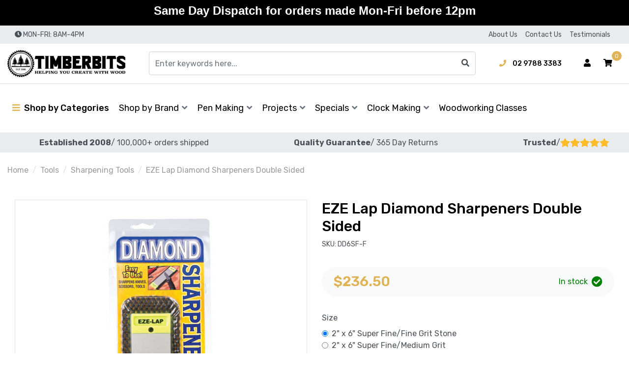

--- FILE ---
content_type: text/html; charset=utf-8
request_url: https://www.timberbits.com/eze-lap-diamond-sharpeners-double-sided
body_size: 70154
content:
<!DOCTYPE html>
<html lang="en">
    <head itemscope itemtype="https://schema.org/WebSite">
        <meta charset="utf-8">
<meta name="viewport" content="width=device-width, initial-scale=1">
<meta name="description" content="EZE Lap Diamond Sharpeners Double Sided - EZE LAP">
<meta name="csrf-token" content="93fcb2de5ea138655ee76cef584fdc99bf7ac342,9fce7c93a7337937286717a462bcfdcbded30265,1769729114">

<!-- Google Tag Manager -->
<script>(function(w,d,s,l,i){w[l]=w[l]||[];w[l].push({'gtm.start':
new Date().getTime(),event:'gtm.js'});var f=d.getElementsByTagName(s)[0],
j=d.createElement(s),dl=l!='dataLayer'?'&l='+l:'';j.async=true;j.src=
'https://www.googletagmanager.com/gtm.js?id='+i+dl;f.parentNode.insertBefore(j,f);
})(window,document,'script','dataLayer','GTM-M3BBHZRH');</script>
<!-- End Google Tag Manager -->



<meta property="og:image" content="https://www.timberbits.com/assets/full/110252.jpg?20220825140554">
<meta property="og:title" content="EZE Lap Diamond Sharpeners Double Sided">
<meta property="og:site_name" content="Timberbits">
<meta property="og:type" content="product">
<meta property="og:url" content="/eze-lap-diamond-sharpeners-double-sided">
<meta property="og:description" content="EZE Lap Diamond Sharpeners Double Sided - EZE LAP">

<title itemprop="name">EZE Lap Diamond Sharpeners Double Sided</title>

<link rel="canonical" href="/eze-lap-diamond-sharpeners-double-sided" itemprop="url">
<link rel="shortcut icon" href="/assets/favicon_logo.png">

<link rel="dns-prefetch preconnect" href="https://assets.netostatic.com">
<link rel="dns-prefetch" href="https://use.fontawesome.com">
<link rel="dns-prefetch" href="https://cdn.jsdelivr.net">
<link rel="dns-prefetch" href="https://google-analytics.com">

<link rel="preload" href="https://use.fontawesome.com/releases/v5.15.1/css/all.css" as="style">
<link rel="preload" href="/assets/themes/test-25july-dev/css/app.css?1768809592" as="style">
<link rel="preload" href="/assets/themes/test-25july-dev/css/custom.css?1768809592" as="style">

<link rel="stylesheet" href="https://use.fontawesome.com/releases/v5.15.1/css/all.css">
<link rel="stylesheet" href="https://cdn.jsdelivr.net/npm/lightbox2@2.11.3/dist/css/lightbox.css">
<link rel="stylesheet" href="https://cdn.jsdelivr.net/npm/slick-carousel@1.8.1/slick/slick.css">
<link rel="stylesheet" href="https://cdn.jsdelivr.net/npm/slick-carousel@1.8.1/slick/slick-theme.css">

<link href="https://fonts.googleapis.com/css2?family=Rubik:wght@300;400;500;600;700&display=swap" rel="stylesheet">
<link rel="stylesheet" href="/assets/themes/test-25july-dev/css/app.css?1768809592">
<link rel="stylesheet" href="/assets/themes/test-25july-dev/css/custom.css?1768809592">



<!-- Begin: Script 102 -->
<!-- BEGIN: Google Trusted Stores -->
<script type="text/javascript">
  var gts = gts || [];

  gts.push(["id", "522960"]);
  gts.push(["badge_position", "BOTTOM_RIGHT"]);
  gts.push(["locale", "PAGE_LANGUAGE"]);
  gts.push(["google_base_offer_id", "ITEM_GOOGLE_SHOPPING_ID"]);
  gts.push(["google_base_subaccount_id", "ITEM_GOOGLE_SHOPPING_ACCOUNT_ID"]);
  gts.push(["google_base_country", "ITEM_GOOGLE_SHOPPING_COUNTRY"]);
  gts.push(["google_base_language", "ITEM_GOOGLE_SHOPPING_LANGUAGE"]);

  (function() {
    var gts = document.createElement("script");
    gts.type = "text/javascript";
    gts.async = true;
    gts.src = "https://www.googlecommerce.com/trustedstores/api/js";
    var s = document.getElementsByTagName("script")[0];
    s.parentNode.insertBefore(gts, s);
  })();
</script>
<!-- END: Google Trusted Stores -->
<!-- End: Script 102 -->
<!-- Begin: Script 103 -->
<!-- Global site tag (gtag.js) - Google Ads: 950889157 -->
<script async src="https://www.googletagmanager.com/gtag/js?id=AW-950889157"></script>
<script>
  window.dataLayer = window.dataLayer || [];
  function gtag(){dataLayer.push(arguments);}
  gtag('js', new Date());

  gtag('config', 'AW-950889157', {'allow_enhanced_conversions':true});
</script>

<!-- End: Script 103 -->
<!-- Begin: Script 104 -->
<!-- Hotjar Tracking Code for www.timberbits.com -->
<script>
    (function(h,o,t,j,a,r){
        h.hj=h.hj||function(){(h.hj.q=h.hj.q||[]).push(arguments)};
        h._hjSettings={hjid:57029,hjsv:5};
        a=o.getElementsByTagName('head')[0];
        r=o.createElement('script');r.async=1;
        r.src=t+h._hjSettings.hjid+j+h._hjSettings.hjsv;
        a.appendChild(r);
    })(window,document,'//static.hotjar.com/c/hotjar-','.js?sv=');
</script>

<!-- End: Script 104 -->
<!-- Begin: Script 105 -->
<!-- Google Tag Manager -->
<script>(function(w,d,s,l,i){w[l]=w[l]||[];w[l].push({'gtm.start':
new Date().getTime(),event:'gtm.js'});var f=d.getElementsByTagName(s)[0],
j=d.createElement(s),dl=l!='dataLayer'?'&l='+l:'';j.async=true;j.src=
'https://www.googletagmanager.com/gtm.js?id='+i+dl;f.parentNode.insertBefore(j,f);
})(window,document,'script','dataLayer','GTM-TJ6T9TP');
</script>
<!-- End Google Tag Manager -->
<!-- End: Script 105 -->
<!-- Begin: Script 106 -->
<meta name="google-site-verification" content="Gzo84VUIlua5Y9ou7mmWmxjNVmS6iaValVXrhw5_2do" />
<!-- End: Script 106 -->
<!-- Begin: Script 107 -->
<meta name="msvalidate.01" content="7B1C0AED70019A4A9A274CC9D7E70EE4" />
<!-- End: Script 107 -->
<!-- Begin: Script 111 -->
<meta name="ahrefs-site-verification" content="908fa46102ed3c7a30b4077930b87b2bdae1027224ec1d5cab11e2177e8fd70b">
<!-- End: Script 111 -->
<!-- Begin: Script 112 -->
<!-- Global site tag (gtag.js) - Google Analytics -->
<script async src="https://www.googletagmanager.com/gtag/js?id=G-CMXD5Q9VLF"></script>
<script>
  window.dataLayer = window.dataLayer || [];
  function gtag(){dataLayer.push(arguments);}
  gtag('js', new Date());
    gtag('config', 'G-CMXD5Q9VLF', {
      send_page_view: false
    });
</script>
<!-- End: Script 112 -->
<!-- Begin: Script 119 -->
<script type="application/javascript" async
src="https://static.klaviyo.com/onsite/js/klaviyo.js?company_id=Yzb7F4"></script>
<script src="https://static.klaviyoforneto.com/script.js" async></script>
<script type="text/html" id="k4n-data"><span nloader-content-id="ceRUXo2Nr3CLk8EQQYWCmK-fNBMYDh-TuUjCwqXqtpsU0kBTkNckngJV7FkCqsfDjPZyhZrGx4vkwEm32IQd-4" nloader-content="XQymbD7ppzHeqSNbG9TmIWdO5QyeT8AzOUpHpWFaYYqM9dCRdbb4UKNADR0rm_tnBxX2Lc882qWeVpvBUvG8ng" nloader-data="spjnkQBcTL3kKgj-_TeeJg"></span></script>
<script>
var k4n = {
        current_page:"product",
    product: {
            sku: "110252",
            product_id: "110252",
            name: "EZE%20Lap%20Diamond%20Sharpeners%20Double%20Sided",
            categories: [0,
                "Tools","Sharpening%20Tools",
                "Sharpening%20Tools","Sharpening",
            ].filter(function(item, pos, self) { return item && self.indexOf(item) == pos; }),
            image: "https%3A%2F%2Fwww.timberbits.com%2Fassets%2Fthumb%2F110252.jpg%3F20220825140554",
            url: "https%3A%2F%2Fwww.timberbits.com%2Feze-lap-diamond-sharpeners-double-sided",
            brand: "EZE%20LAP",
            price: "229.9",
            rrp: ""
        },
    };

</script>
<!-- End: Script 119 -->
<!-- Begin: Script 120 -->
<meta name="facebook-domain-verification" content="v9oecn5dhwa8nv4ktfnrvnfsjnv8ks" />
<!-- End: Script 120 -->
<!-- Begin: Script 126 -->
<div class="g-recaptcha" data-sitekey="6LeHJ40qAAAAAOen1FPov-moKfuHSWnQGuG2ks5U"></div> 
<!-- End: Script 126 -->


        <script type="application/ld+json">
            {
                "@context": "http://schema.org",
                "@type": "WebSite",
                "name": "Timberbits Pen Turning & Woodworking",
                "url": "https://www.timberbits.com/",
                "potentialAction": {
                    "@type": "SearchAction",
                    "target": "https://www.timberbits.com/?rf=kw&kw={search_term}",
                    "query-input": "required name=search_term"
                }
            }
        </script>

        <!--<script src="https://www.google.com/recaptcha/api.js" async defer></script>-->
        
        <!-- Facebook Pixel Code 123 -->
<script>
!function(f,b,e,v,n,t,s)
{if(f.fbq)return;n=f.fbq=function(){n.callMethod?
n.callMethod.apply(n,arguments):n.queue.push(arguments)};
if(!f._fbq)f._fbq=n;n.push=n;n.loaded=!0;n.version='2.0';
n.queue=[];t=b.createElement(e);t.async=!0;
t.src=v;s=b.getElementsByTagName(e)[0];
s.parentNode.insertBefore(t,s)}(window,document,'script',
'https://connect.facebook.net/en_US/fbevents.js');
 fbq('init', '1063622124577213'); 
fbq('track', 'PageView');
</script>
<noscript>
 <img height="1" width="1" 
src="https://www.facebook.com/tr?id=1063622124577213&ev=PageView
&noscript=1"/>
</noscript>


<!-- End Facebook Pixel Code -->
    </head>
    <body class="n_test-25july-dev" id="n_product">


        
                <!-- Google Tag Manager (noscript) -->
<noscript><iframe src="https://www.googletagmanager.com/ns.html?id=GTM-M3BBHZRH"
height="0" width="0" style="display:none;visibility:hidden"></iframe></noscript>
<!-- End Google Tag Manager (noscript) -->

        <a class="sr-only sr-only-focusable" href="#main-content">Skip to main content</a>
        <!-- Header Announcement -->
<div class="bg-light text-center py-2">
        <div class="container">
            <div class="row">
                <div class="col-12">
                    <strong><h3><span style="color:#660000;"><span style="font-family:Arial,Helvetica,sans-serif;"><strong>Same Day Dispatch for orders made Mon-Fri before 12pm</strong></span></span></strong>
                </div>
            </div>
        </div>
    </div>
<!-- Announcement -->
        

        <!-- Header -->
        <header class="header header-site" id="header">

            <!-- Topbar -->
            <section class="topbar d-none d-lg-block">
    <div class="container">
        <div class="row">

            <div class="col-12 col-lg-6">
                <div class="topbar-announcement d-none"></div>
                <div class="topbar-contact-hours">
                    <i class="fas fa-clock" aria-hidden="true"></i>
                    <span>MON-FRI: 8AM-4PM</span>
                </div>
            </div>

            <div class="col-12 col-lg-6">
                <ul class="topbar-menu"><li class="topbar-menu-item">
                                    <a class="topbar-menu-link" href="/about_us">About Us</a>
                                </li><li class="topbar-menu-item">
                                    <a class="topbar-menu-link" href="/contact-us">Contact Us</a>
                                </li><li class="topbar-menu-item">
                                    <a class="topbar-menu-link" href="/Happy-Timberbits-Customers">Testimonials</a>
                                </li></ul>
                </div>

        </div>
    </div>
</section>

            <!-- Mainbar -->
            <!-- Check if user if logged in-->
<!-- Check if wholesale is enabled and user is logged in -->
<section class="mainbar navbar navbar-expand-lg navbar-light">
    <div class="container flex-nowrap">

        <!-- Brand -->
        <a class="navbar-brand mr-3 mr-lg-5" href="https://www.timberbits.com" title="Timberbits logo">
            <img class="navbar-brand-img img-fluid" src="/assets/website_logo.png" alt="Timberbits logo" width="" height="">
        </a>

        <!-- Search -->
        <form class="navbar-search-form" method="get" action="/" name="productsearch" role="search" aria-label="Product search">
    <input name="rf" type="hidden" value="kw">
    <div class="input-group">
        <input class="form-control ajax_search" name="kw" type="search" value="" autocomplete="off" aria-label="Input search" placeholder="Enter keywords here...">
        <div class="input-group-append">
            <button class="btn" type="submit" aria-label="Search site">
                <i class="fas fa-search" aria-hidden="true"></i>
            </button>
        </div>
    </div>
</form>

        <!-- Toolbar -->
        <div class="navbar-toolbar">

            <!-- Contact Information -->
            <div class="navbar-tool navbar-contact d-none d-lg-block">
                <div class="navbar-contact-item navbar-contact-phone">
                    <a class="navbar-contact-link" href="tel:02 9788 3383 ">
                        <i class="fas fa-phone" aria-hidden="true"></i>
                        <span>02 9788 3383 </span>
                    </a>
                </div>
            </div>

            <!-- Search Form -->
            <div class="navbar-tool navbar-search d-lg-none">
                <button class="navbar-tool-link btn" type="button" data-toggle="collapse" data-target="#search-form-collapse" aria-controls="#search-form-collapse" aria-expanded="false" aria-label="Toggle search form">
                    <i class="navbar-tool-icon fas fa-search" aria-hidden="true"></i>
                </button>
            </div>

            <!-- Wholesale -->
            <!-- Account -->
            <nav class="navbar-tool navbar-account dropdown d-none d-lg-block">

    <!-- Link -->
    <button class="navbar-tool-link btn" type="button" data-toggle="dropdown" aria-haspopup="true" aria-expanded="false" aria-label="Account dropdown">
        <i class="navbar-tool-icon fas fa-user" aria-hidden="false"></i>
    </button>

    <!-- Dropdown -->
    <div class="dropdown-menu dropdown-menu-right">
        <a class="dropdown-item" href="https://www.timberbits.com/_myacct">Account Home</a>
        <a class="dropdown-item" href="https://www.timberbits.com/_myacct#orders">Orders</a>

        <a class="dropdown-item" href="https://www.timberbits.com/_myacct#quotes">Quotes</a>
        <a class="dropdown-item" href="https://www.timberbits.com/_myacct/payrec">Pay Invoices</a>
        <a class="dropdown-item" href="https://www.timberbits.com/_myacct/favourites">Favourites</a>

        <a class="dropdown-item" href="https://www.timberbits.com/_myacct/wishlist">Wishlist</a>
        <a class="dropdown-item" href="https://www.timberbits.com/_myacct/warranty">Resolution Center</a>
        <a class="dropdown-item" href="https://www.timberbits.com/_myacct/edit_account">Edit My Details</a>
        <a class="dropdown-item" href="https://www.timberbits.com/_myacct/edit_address">Edit My Address Book</a>

        <div class="dropdown-divider"></div>

        <span nloader-content-id="T0evQVUo0ZxmCayimF2GY7snIiM_Ul6mWHZwKmTJ8qQ4aRuy77rwMz-AvD2G3RY79UGsf-03B6tEwCHzjdbuxA" nloader-content="[base64]" nloader-data="Q7W1XeAp5fNkGYf8ojMJDSUvCKjkEvz_DRyXhSLkdJU"></span></div>

</nav>

            <!-- User Account -->
            <div class="navbar-tool d-lg-none">
                <a class="navbar-tool-link btn" href="https://www.timberbits.com/_myacct">
                    <i class="navbar-tool-icon fas fa-user" aria-hidden="true"></i>
                </a>
            </div>

            <!-- Cart -->
            <div class="navbar-tool navbar-cart">
                <a class="navbar-tool-link btn" href="https://www.timberbits.com/_mycart?tkn=cart&ts=1769729114477116" data-toggle="offcanvas-cart" role="button" aria-controls="#offcanvas-cart" aria-expanded="false" aria-label="Toggle shopping cart">
                    <i class="navbar-tool-icon fas fa-shopping-cart" aria-hidden="true"></i>
                    <span class="navbar-tool-count" rel="a2c_item_count" aria-hidden="true">0</span>
                </a>
            </div>

            <!-- Toggler -->
            <div class="navbar-tool navbar-toggle d-lg-none ml-2">
                <button class="navbar-tool-link btn" id="data" type="button" data-toggle="collapse" data-target="#navbar-collapse" aria-controls="#navbar-collapse" aria-expanded="false" aria-label="Toggle navigation">
                    <i class="navbar-tool-icon fas fa-bars" aria-hidden="true"></i>
                </button>
            </div>

        </div>

    </div>
</section>

            <!-- Navigation -->
            <!-- Check if user if logged in-->
<!-- Check if wholesale is enabled and user is logged in -->
<section class="navigation navbar navbar-expand-lg navbar-light">
    <div class="container">
        <nav class="navbar-collapse collapse" id="navbar-collapse">

            <!-- Navbar Widgets -->
            <div class="navbar-widgets d-none">
                <div class="navbar-widgets-row row">

                    <!-- User Account -->
                    <div class="navbar-widget-col navbar-widget-account col">
                        <a class="btn btn-secondary btn-block" href="https://www.timberbits.com/_myacct">
                            <i class="fas fa-user mr-1" aria-hidden="true"></i>
                            <span>Account</span>
                        </a>
                    </div>

                    <!-- Cart -->
                    <div class="navbar-widget-col navbar-widget-cart col d-sm-none">
                        <a class="btn btn-light btn-block" href="https://www.timberbits.com/_mycart?tkn=cart&ts=1769729114117130" role="button">
                            <i class="fas fa-user mr-1" aria-hidden="true"></i>
                            <span>View Cart</span>
                        </a>
                    </div>

                    <!-- Phone -->
                    <div class="navbar-widget-col navbar-widget-phone col">
                            <a class="btn btn-light btn-block" href="tel:02 9788 3383 ">
                                <i class="fas fa-phone mr-1" aria-hidden="true"></i>
                                <span>Phone</span>
                            </a>
                        </div>
                    <!-- Email -->
                    <div class="navbar-widget-col navbar-widget-email col">
                            <a class="btn btn-light btn-block" href="mailto:info@timberbits.com">
                                <i class="fas fa-envelope mr-1" aria-hidden="true"></i>
                                <span>Email</span>
                            </a>
                        </div>
                    <!-- Wholesale -->
                    </div>
            </div>

            <!-- Category Menu -->
            <!---->
<!--    -->
<!--            <ul class="navbar-categories navbar-nav" aria-label="Category menu">-->
<!--                <li class="nav-item dropdown-hover">-->
<!--                    <a class="navbar-categories-toggle nav-link" href="#" aria-haspopup="true" aria-expanded="false">-->
<!--                        <i class="fas fa-bars mr-1" aria-hidden="true"></i>-->
<!--                        <span>Shop by Categories
</span>-->
<!--                    </a>-->
<!--                    <ul class="dropdown-menu dropdown-menu-top">-->
<!---->
<!--                        -->
<!--                            <li class="dropdown-item-wrapper dropdown dropdown-hover">-->
<!--                                <a class="dropdown-item dropdown-item-lv1" href="https://www.timberbits.com/pen-making/" aria-haspopup="true" aria-expanded="false" role="button">-->
<!--                                    <span class="dropdown-item-title">Pen Making</span>-->
<!--                                    <i class="dropdown-item-toggle fas" aria-hidden="true"></i>-->
<!--                                </a>-->
<!--                                <ul class="dropdown-menu dropdown-menu-lv1 megamenu-dropdown">-->
<!--                                    <li class="dropdown-item-wrapper d-lg-none">-->
<!--                                        <a class="dropdown-item dropdown-item-lv2" href="https://www.timberbits.com/pen-making/">Shop all Pen Making</a>-->
<!--                                    </li>-->
<!--                                    -->
<!--                        <li class="dropdown-item-wrapper megamenu-item">-->
<!--                            <a class="dropdown-item dropdown-item-lv2 megamenu-link" href="https://www.timberbits.com/pen-making/ballpoint-pens/">-->
<!--                                <div class="megamenu-item-image">-->
<!--                                    <img class="img-fluid megamenu-item-img" src="/assets/webshop/cms/76/476.jpg?1620641976" alt="" width="" height="">-->
<!--                                </div>-->
                                <!--<h4 class="megamenu-item-title">Ballpoint Pens</h4>-->
<!--                                <div class="mega-h4">Ballpoint Pens</div>-->
<!--                                <div class="megamenu-item-count">-->
<!--                                    -->
<!--                                            28-->
<!---->
<!--                                </div>-->
<!--                            </a>-->
<!--                        </li>-->
<!---->
<!--                        <li class="dropdown-item-wrapper megamenu-item">-->
<!--                            <a class="dropdown-item dropdown-item-lv2 megamenu-link" href="https://www.timberbits.com/pen-making/rollerball-pens/">-->
<!--                                <div class="megamenu-item-image">-->
<!--                                    <img class="img-fluid megamenu-item-img" src="/assets/webshop/cms/59/13259.jpg?1654068116" alt="" width="" height="">-->
<!--                                </div>-->
                                <!--<h4 class="megamenu-item-title">Rollerball Pens</h4>-->
<!--                                <div class="mega-h4">Rollerball Pens</div>-->
<!--                                <div class="megamenu-item-count">-->
<!--                                    -->
<!--                                            12-->
<!---->
<!--                                </div>-->
<!--                            </a>-->
<!--                        </li>-->
<!---->
<!--                        <li class="dropdown-item-wrapper megamenu-item">-->
<!--                            <a class="dropdown-item dropdown-item-lv2 megamenu-link" href="https://www.timberbits.com/pen-making/fountain-pens/">-->
<!--                                <div class="megamenu-item-image">-->
<!--                                    <img class="img-fluid megamenu-item-img" src="/assets/webshop/cms/77/477.jpg?1620641982" alt="" width="" height="">-->
<!--                                </div>-->
                                <!--<h4 class="megamenu-item-title">Fountain Pens</h4>-->
<!--                                <div class="mega-h4">Fountain Pens</div>-->
<!--                                <div class="megamenu-item-count">-->
<!--                                    -->
<!--                                            9-->
<!---->
<!--                                </div>-->
<!--                            </a>-->
<!--                        </li>-->
<!---->
<!--                        <li class="dropdown-item-wrapper megamenu-item">-->
<!--                            <a class="dropdown-item dropdown-item-lv2 megamenu-link" href="https://www.timberbits.com/pen-making/pencil-kits/">-->
<!--                                <div class="megamenu-item-image">-->
<!--                                    <img class="img-fluid megamenu-item-img" src="/assets/webshop/cms/79/479.jpg?1620641992" alt="" width="" height="">-->
<!--                                </div>-->
                                <!--<h4 class="megamenu-item-title">Pencil Kits</h4>-->
<!--                                <div class="mega-h4">Pencil Kits</div>-->
<!--                                <div class="megamenu-item-count">-->
<!--                                    -->
<!--                                            1-->
<!---->
<!--                                </div>-->
<!--                            </a>-->
<!--                        </li>-->
<!---->
<!--                        <li class="dropdown-item-wrapper megamenu-item">-->
<!--                            <a class="dropdown-item dropdown-item-lv2 megamenu-link" href="https://www.timberbits.com/pen-making/blanks/">-->
<!--                                <div class="megamenu-item-image">-->
<!--                                    <img class="img-fluid megamenu-item-img" src="/assets/webshop/cms/78/478.jpg?1620641986" alt="" width="" height="">-->
<!--                                </div>-->
                                <!--<h4 class="megamenu-item-title">Blanks</h4>-->
<!--                                <div class="mega-h4">Blanks</div>-->
<!--                                <div class="megamenu-item-count">-->
<!--                                    -->
<!--                                            258-->
<!---->
<!--                                </div>-->
<!--                            </a>-->
<!--                        </li>-->
<!---->
<!--                        <li class="dropdown-item-wrapper megamenu-item">-->
<!--                            <a class="dropdown-item dropdown-item-lv2 megamenu-link" href="https://www.timberbits.com/pen-making/bushings/">-->
<!--                                <div class="megamenu-item-image">-->
<!--                                    <img class="img-fluid megamenu-item-img" src="/assets/webshop/cms/84/484.jpg?1620642018" alt="" width="" height="">-->
<!--                                </div>-->
                                <!--<h4 class="megamenu-item-title">Bushings</h4>-->
<!--                                <div class="mega-h4">Bushings</div>-->
<!--                                <div class="megamenu-item-count">-->
<!--                                    -->
<!--                                            35-->
<!---->
<!--                                </div>-->
<!--                            </a>-->
<!--                        </li>-->
<!---->
<!--                        <li class="dropdown-item-wrapper megamenu-item">-->
<!--                            <a class="dropdown-item dropdown-item-lv2 megamenu-link" href="https://www.timberbits.com/pen-making/brass-tubes/">-->
<!--                                <div class="megamenu-item-image">-->
<!--                                    <img class="img-fluid megamenu-item-img" src="/assets/webshop/cms/85/485.jpg?1620642024" alt="" width="" height="">-->
<!--                                </div>-->
                                <!--<h4 class="megamenu-item-title">Brass Tubes</h4>-->
<!--                                <div class="mega-h4">Brass Tubes</div>-->
<!--                                <div class="megamenu-item-count">-->
<!--                                    -->
<!--                                            31-->
<!---->
<!--                                </div>-->
<!--                            </a>-->
<!--                        </li>-->
<!---->
<!--                        <li class="dropdown-item-wrapper megamenu-item">-->
<!--                            <a class="dropdown-item dropdown-item-lv2 megamenu-link" href="https://www.timberbits.com/pen-making/boxes/">-->
<!--                                <div class="megamenu-item-image">-->
<!--                                    <img class="img-fluid megamenu-item-img" src="/assets/webshop/cms/80/480.jpg?1620641997" alt="" width="" height="">-->
<!--                                </div>-->
                                <!--<h4 class="megamenu-item-title">Boxes</h4>-->
<!--                                <div class="mega-h4">Boxes</div>-->
<!--                                <div class="megamenu-item-count">-->
<!--                                    -->
<!--                                            14-->
<!---->
<!--                                </div>-->
<!--                            </a>-->
<!--                        </li>-->
<!---->
<!--                        <li class="dropdown-item-wrapper megamenu-item">-->
<!--                            <a class="dropdown-item dropdown-item-lv2 megamenu-link" href="https://www.timberbits.com/pen-making/components/">-->
<!--                                <div class="megamenu-item-image">-->
<!--                                    <img class="img-fluid megamenu-item-img" src="/assets/webshop/cms/81/481.jpg?1620642002" alt="" width="" height="">-->
<!--                                </div>-->
                                <!--<h4 class="megamenu-item-title">Components</h4>-->
<!--                                <div class="mega-h4">Components</div>-->
<!--                                <div class="megamenu-item-count">-->
<!--                                    -->
<!--                                            23-->
<!---->
<!--                                </div>-->
<!--                            </a>-->
<!--                        </li>-->
<!---->
<!--                        <li class="dropdown-item-wrapper megamenu-item">-->
<!--                            <a class="dropdown-item dropdown-item-lv2 megamenu-link" href="https://www.timberbits.com/pen-making/tools/">-->
<!--                                <div class="megamenu-item-image">-->
<!--                                    <img class="img-fluid megamenu-item-img" src="/assets/webshop/cms/82/482.jpg?1620642008" alt="" width="" height="">-->
<!--                                </div>-->
                                <!--<h4 class="megamenu-item-title">Tools</h4>-->
<!--                                <div class="mega-h4">Tools</div>-->
<!--                                <div class="megamenu-item-count">-->
<!--                                    -->
<!--                                            16-->
<!---->
<!--                                </div>-->
<!--                            </a>-->
<!--                        </li>-->
<!---->
<!--                        <li class="dropdown-item-wrapper megamenu-item">-->
<!--                            <a class="dropdown-item dropdown-item-lv2 megamenu-link" href="https://www.timberbits.com/pen-making/refills/">-->
<!--                                <div class="megamenu-item-image">-->
<!--                                    <img class="img-fluid megamenu-item-img" src="/assets/webshop/cms/83/483.jpg?1620642013" alt="" width="" height="">-->
<!--                                </div>-->
                                <!--<h4 class="megamenu-item-title">Refills</h4>-->
<!--                                <div class="mega-h4">Refills</div>-->
<!--                                <div class="megamenu-item-count">-->
<!--                                    -->
<!--                                            16-->
<!---->
<!--                                </div>-->
<!--                            </a>-->
<!--                        </li>-->
<!---->
<!--                        <li class="dropdown-item-wrapper megamenu-item">-->
<!--                            <a class="dropdown-item dropdown-item-lv2 megamenu-link" href="https://www.timberbits.com/pen-making/silicone-molds/">-->
<!--                                <div class="megamenu-item-image">-->
<!--                                    <img class="img-fluid megamenu-item-img" src="/assets/webshop/cms/86/486.jpg?1620642029" alt="" width="" height="">-->
<!--                                </div>-->
                                <!--<h4 class="megamenu-item-title">Silicone Molds</h4>-->
<!--                                <div class="mega-h4">Silicone Molds</div>-->
<!--                                <div class="megamenu-item-count">-->
<!--                                    -->
<!--                                            4-->
<!---->
<!--                                </div>-->
<!--                            </a>-->
<!--                        </li>-->
<!---->
<!--                        <li class="dropdown-item-wrapper megamenu-item">-->
<!--                            <a class="dropdown-item dropdown-item-lv2 megamenu-link" href="https://www.timberbits.com/pen-making/starter-sets-bundles/">-->
<!--                                <div class="megamenu-item-image">-->
<!--                                    <img class="img-fluid megamenu-item-img" src="/assets/webshop/cms/61/1961.png?1617147785" alt="" width="" height="">-->
<!--                                </div>-->
                                <!--<h4 class="megamenu-item-title">Starter Sets & Bundles </h4>-->
<!--                                <div class="mega-h4">Starter Sets & Bundles </div>-->
<!--                                <div class="megamenu-item-count">-->
<!--                                    -->
<!--                                            12-->
<!---->
<!--                                </div>-->
<!--                            </a>-->
<!--                        </li>-->
<!---->
<!--                        <li class="dropdown-item-wrapper megamenu-item">-->
<!--                            <a class="dropdown-item dropdown-item-lv2 megamenu-link" href="https://www.timberbits.com/pen-making/gifting-sets/">-->
<!--                                <div class="megamenu-item-image">-->
<!--                                    <img class="img-fluid megamenu-item-img" src="/assets/webshop/cms/20/13620.png?1746168985" alt="" width="" height="">-->
<!--                                </div>-->
                                <!--<h4 class="megamenu-item-title">Gifting Sets</h4>-->
<!--                                <div class="mega-h4">Gifting Sets</div>-->
<!--                                <div class="megamenu-item-count">-->
<!--                                    -->
<!--                                            4-->
<!---->
<!--                                </div>-->
<!--                            </a>-->
<!--                        </li>-->
<!---->
<!--                                </ul>-->
<!--                            </li>-->
<!--                        -->
<!---->
<!--                        -->
<!--                            <li class="dropdown-item-wrapper dropdown dropdown-hover">-->
<!--                                <a class="dropdown-item dropdown-item-lv1" href="https://www.timberbits.com/project-kits/" aria-haspopup="true" aria-expanded="false" role="button">-->
<!--                                    <span class="dropdown-item-title">Project Kits</span>-->
<!--                                    <i class="dropdown-item-toggle fas" aria-hidden="true"></i>-->
<!--                                </a>-->
<!--                                <ul class="dropdown-menu dropdown-menu-lv1 megamenu-dropdown">-->
<!--                                    <li class="dropdown-item-wrapper d-lg-none">-->
<!--                                        <a class="dropdown-item dropdown-item-lv2" href="https://www.timberbits.com/project-kits/">Shop all Project Kits</a>-->
<!--                                    </li>-->
<!--                                    -->
<!--                        <li class="dropdown-item-wrapper megamenu-item">-->
<!--                            <a class="dropdown-item dropdown-item-lv2 megamenu-link" href="https://www.timberbits.com/project-kits/project-kits-en.html">-->
<!--                                <div class="megamenu-item-image">-->
<!--                                    <img class="img-fluid megamenu-item-img" src="/assets/webshop/cms/89/489.jpg?1620642047" alt="" width="" height="">-->
<!--                                </div>-->
                                <!--<h4 class="megamenu-item-title">Project Kits</h4>-->
<!--                                <div class="mega-h4">Project Kits</div>-->
<!--                                <div class="megamenu-item-count">-->
<!--                                    -->
<!--                                            19-->
<!---->
<!--                                </div>-->
<!--                            </a>-->
<!--                        </li>-->
<!---->
<!--                        <li class="dropdown-item-wrapper megamenu-item">-->
<!--                            <a class="dropdown-item dropdown-item-lv2 megamenu-link" href="https://www.timberbits.com/project-kits/project-kit-bushings.html">-->
<!--                                <div class="megamenu-item-image">-->
<!--                                    <img class="img-fluid megamenu-item-img" src="/assets/webshop/cms/88/488.jpg?1620642041" alt="" width="" height="">-->
<!--                                </div>-->
                                <!--<h4 class="megamenu-item-title">Project Kit Bushings</h4>-->
<!--                                <div class="mega-h4">Project Kit Bushings</div>-->
<!--                                <div class="megamenu-item-count">-->
<!--                                    -->
<!--                                            11-->
<!---->
<!--                                </div>-->
<!--                            </a>-->
<!--                        </li>-->
<!---->
<!--                        <li class="dropdown-item-wrapper megamenu-item">-->
<!--                            <a class="dropdown-item dropdown-item-lv2 megamenu-link" href="https://www.timberbits.com/project-kits/project-kit-brass-tubes.html">-->
<!--                                <div class="megamenu-item-image">-->
<!--                                    <img class="img-fluid megamenu-item-img" src="/assets/webshop/cms/90/490.jpg?1620642052" alt="" width="" height="">-->
<!--                                </div>-->
                                <!--<h4 class="megamenu-item-title">Project Kit Brass Tubes</h4>-->
<!--                                <div class="mega-h4">Project Kit Brass Tubes</div>-->
<!--                                <div class="megamenu-item-count">-->
<!--                                    -->
<!--                                            6-->
<!---->
<!--                                </div>-->
<!--                            </a>-->
<!--                        </li>-->
<!---->
<!--                        <li class="dropdown-item-wrapper megamenu-item">-->
<!--                            <a class="dropdown-item dropdown-item-lv2 megamenu-link" href="https://www.timberbits.com/project-kits/bottle-stopper-blanks/">-->
<!--                                <div class="megamenu-item-image">-->
<!--                                    <img class="img-fluid megamenu-item-img" src="/assets/webshop/cms/87/487.jpg?1620642036" alt="" width="" height="">-->
<!--                                </div>-->
                                <!--<h4 class="megamenu-item-title">Bottle Stopper Blanks</h4>-->
<!--                                <div class="mega-h4">Bottle Stopper Blanks</div>-->
<!--                                <div class="megamenu-item-count">-->
<!--                                    -->
<!--                                            6-->
<!---->
<!--                                </div>-->
<!--                            </a>-->
<!--                        </li>-->
<!---->
<!--                        <li class="dropdown-item-wrapper megamenu-item">-->
<!--                            <a class="dropdown-item dropdown-item-lv2 megamenu-link" href="https://www.timberbits.com/project-kits/knife-scales/">-->
<!--                                <div class="megamenu-item-image">-->
<!--                                    <img class="img-fluid megamenu-item-img" src="/assets/webshop/cms/91/491.jpg?1620642058" alt="" width="" height="">-->
<!--                                </div>-->
                                <!--<h4 class="megamenu-item-title">Knife Scales</h4>-->
<!--                                <div class="mega-h4">Knife Scales</div>-->
<!--                                <div class="megamenu-item-count">-->
<!--                                    -->
<!--                                            4-->
<!---->
<!--                                </div>-->
<!--                            </a>-->
<!--                        </li>-->
<!---->
<!--                        <li class="dropdown-item-wrapper megamenu-item">-->
<!--                            <a class="dropdown-item dropdown-item-lv2 megamenu-link" href="https://www.timberbits.com/project-kits/mother-of-pearl-inlays/">-->
<!--                                <div class="megamenu-item-image">-->
<!--                                    <img class="img-fluid megamenu-item-img" src="/assets/webshop/cms/59/459.png?1617149586" alt="" width="" height="">-->
<!--                                </div>-->
                                <!--<h4 class="megamenu-item-title">Mother of Pearl Inlays</h4>-->
<!--                                <div class="mega-h4">Mother of Pearl Inlays</div>-->
<!--                                <div class="megamenu-item-count">-->
<!--                                    -->
<!--                                            2-->
<!---->
<!--                                </div>-->
<!--                            </a>-->
<!--                        </li>-->
<!---->
<!--                        <li class="dropdown-item-wrapper megamenu-item">-->
<!--                            <a class="dropdown-item dropdown-item-lv2 megamenu-link" href="https://www.timberbits.com/project-kits/weather-instruments/">-->
<!--                                <div class="megamenu-item-image">-->
<!--                                    <img class="img-fluid megamenu-item-img" src="/assets/webshop/cms/25/1825.jpg?1620641769" alt="" width="" height="">-->
<!--                                </div>-->
                                <!--<h4 class="megamenu-item-title">Weather Instruments</h4>-->
<!--                                <div class="mega-h4">Weather Instruments</div>-->
<!--                                <div class="megamenu-item-count">-->
<!--                                    -->
<!--                                            2-->
<!---->
<!--                                </div>-->
<!--                            </a>-->
<!--                        </li>-->
<!---->
<!--                        <li class="dropdown-item-wrapper megamenu-item">-->
<!--                            <a class="dropdown-item dropdown-item-lv2 megamenu-link" href="https://www.timberbits.com/project-kits/kitchenware/">-->
<!--                                <div class="megamenu-item-image">-->
<!--                                    <img class="img-fluid megamenu-item-img" src="/assets/webshop/cms/67/1867.jpg?1620641934" alt="" width="" height="">-->
<!--                                </div>-->
                                <!--<h4 class="megamenu-item-title">Kitchenware </h4>-->
<!--                                <div class="mega-h4">Kitchenware </div>-->
<!--                                <div class="megamenu-item-count">-->
<!--                                    -->
<!--                                            12-->
<!---->
<!--                                </div>-->
<!--                            </a>-->
<!--                        </li>-->
<!---->
<!--                        <li class="dropdown-item-wrapper megamenu-item">-->
<!--                            <a class="dropdown-item dropdown-item-lv2 megamenu-link" href="https://www.timberbits.com/project-kits/jewellery/">-->
<!--                                <div class="megamenu-item-image">-->
<!--                                    <img class="img-fluid megamenu-item-img" src="/assets/webshop/cms/68/1868.jpg?1620641937" alt="" width="" height="">-->
<!--                                </div>-->
                                <!--<h4 class="megamenu-item-title">Jewellery</h4>-->
<!--                                <div class="mega-h4">Jewellery</div>-->
<!--                                <div class="megamenu-item-count">-->
<!--                                    -->
<!--                                            2-->
<!---->
<!--                                </div>-->
<!--                            </a>-->
<!--                        </li>-->
<!---->
<!--                        <li class="dropdown-item-wrapper megamenu-item">-->
<!--                            <a class="dropdown-item dropdown-item-lv2 megamenu-link" href="https://www.timberbits.com/project-kits/banksia-seed-pods/">-->
<!--                                <div class="megamenu-item-image">-->
<!--                                    <img class="img-fluid megamenu-item-img" src="/assets/webshop/cms/50/13250.png?1647502645" alt="" width="" height="">-->
<!--                                </div>-->
                                <!--<h4 class="megamenu-item-title">Banksia Seed Pods</h4>-->
<!--                                <div class="mega-h4">Banksia Seed Pods</div>-->
<!--                                <div class="megamenu-item-count">-->
<!--                                    -->
<!--                                            1-->
<!---->
<!--                                </div>-->
<!--                            </a>-->
<!--                        </li>-->
<!---->
<!--                                </ul>-->
<!--                            </li>-->
<!--                        -->
<!---->
<!--                        -->
<!--                            <li class="dropdown-item-wrapper dropdown dropdown-hover">-->
<!--                                <a class="dropdown-item dropdown-item-lv1" href="https://www.timberbits.com/specials.html" aria-haspopup="true" aria-expanded="false" role="button">-->
<!--                                    <span class="dropdown-item-title">Specials</span>-->
<!--                                    <i class="dropdown-item-toggle fas" aria-hidden="true"></i>-->
<!--                                </a>-->
<!--                                <ul class="dropdown-menu dropdown-menu-lv1 megamenu-dropdown">-->
<!--                                    <li class="dropdown-item-wrapper d-lg-none">-->
<!--                                        <a class="dropdown-item dropdown-item-lv2" href="https://www.timberbits.com/specials.html">Shop all Specials</a>-->
<!--                                    </li>-->
<!--                                    -->
<!--                        <li class="dropdown-item-wrapper megamenu-item">-->
<!--                            <a class="dropdown-item dropdown-item-lv2 megamenu-link" href="https://www.timberbits.com/specials/clearance/">-->
<!--                                <div class="megamenu-item-image">-->
<!--                                    <img class="img-fluid megamenu-item-img" src="/assets/webshop/cms/08/12908.png?1617145907" alt="" width="" height="">-->
<!--                                </div>-->
                                <!--<h4 class="megamenu-item-title">Clearance</h4>-->
<!--                                <div class="mega-h4">Clearance</div>-->
<!--                                <div class="megamenu-item-count">-->
<!--                                    -->
<!--                                            54-->
<!---->
<!--                                </div>-->
<!--                            </a>-->
<!--                        </li>-->
<!---->
<!--                        <li class="dropdown-item-wrapper megamenu-item">-->
<!--                            <a class="dropdown-item dropdown-item-lv2 megamenu-link" href="https://www.timberbits.com/specials/promotions/">-->
<!--                                <div class="megamenu-item-image">-->
<!--                                    <img class="img-fluid megamenu-item-img" src="/assets/webshop/cms/52/12952.png?1617146466" alt="" width="" height="">-->
<!--                                </div>-->
                                <!--<h4 class="megamenu-item-title">Promotions</h4>-->
<!--                                <div class="mega-h4">Promotions</div>-->
<!--                                <div class="megamenu-item-count">-->
<!--                                    -->
<!--                                            6-->
<!---->
<!--                                </div>-->
<!--                            </a>-->
<!--                        </li>-->
<!---->
<!--                                </ul>-->
<!--                            </li>-->
<!--                        -->
<!---->
<!--                        -->
<!--                            <li class="dropdown-item-wrapper dropdown dropdown-hover">-->
<!--                                <a class="dropdown-item dropdown-item-lv1" href="https://www.timberbits.com/clock-making/" aria-haspopup="true" aria-expanded="false" role="button">-->
<!--                                    <span class="dropdown-item-title">Clock Making</span>-->
<!--                                    <i class="dropdown-item-toggle fas" aria-hidden="true"></i>-->
<!--                                </a>-->
<!--                                <ul class="dropdown-menu dropdown-menu-lv1 megamenu-dropdown">-->
<!--                                    <li class="dropdown-item-wrapper d-lg-none">-->
<!--                                        <a class="dropdown-item dropdown-item-lv2" href="https://www.timberbits.com/clock-making/">Shop all Clock Making</a>-->
<!--                                    </li>-->
<!--                                    -->
<!--                        <li class="dropdown-item-wrapper megamenu-item">-->
<!--                            <a class="dropdown-item dropdown-item-lv2 megamenu-link" href="https://www.timberbits.com/clock-making/sweeps/">-->
<!--                                <div class="megamenu-item-image">-->
<!--                                    <img class="img-fluid megamenu-item-img" src="/assets/webshop/cms/70/470.jpg?1620641947" alt="" width="" height="">-->
<!--                                </div>-->
                                <!--<h4 class="megamenu-item-title">Sweeps</h4>-->
<!--                                <div class="mega-h4">Sweeps</div>-->
<!--                                <div class="megamenu-item-count">-->
<!--                                    -->
<!--                                            10-->
<!---->
<!--                                </div>-->
<!--                            </a>-->
<!--                        </li>-->
<!---->
<!--                        <li class="dropdown-item-wrapper megamenu-item">-->
<!--                            <a class="dropdown-item dropdown-item-lv2 megamenu-link" href="https://www.timberbits.com/clock-making/skeleton/">-->
<!--                                <div class="megamenu-item-image">-->
<!--                                    <img class="img-fluid megamenu-item-img" src="/assets/webshop/cms/71/471.jpg?1620641952" alt="" width="" height="">-->
<!--                                </div>-->
                                <!--<h4 class="megamenu-item-title">Skeleton</h4>-->
<!--                                <div class="mega-h4">Skeleton</div>-->
<!--                                <div class="megamenu-item-count">-->
<!--                                    -->
<!--                                            5-->
<!---->
<!--                                </div>-->
<!--                            </a>-->
<!--                        </li>-->
<!---->
<!--                        <li class="dropdown-item-wrapper megamenu-item">-->
<!--                            <a class="dropdown-item dropdown-item-lv2 megamenu-link" href="https://www.timberbits.com/clock-making/quartz-movements/">-->
<!--                                <div class="megamenu-item-image">-->
<!--                                    <img class="img-fluid megamenu-item-img" src="/assets/webshop/cms/65/465.png?1617147934" alt="" width="" height="">-->
<!--                                </div>-->
                                <!--<h4 class="megamenu-item-title">Quartz Movements</h4>-->
<!--                                <div class="mega-h4">Quartz Movements</div>-->
<!--                                <div class="megamenu-item-count">-->
<!--                                    -->
<!--                                            4-->
<!---->
<!--                                </div>-->
<!--                            </a>-->
<!--                        </li>-->
<!---->
<!--                        <li class="dropdown-item-wrapper megamenu-item">-->
<!--                            <a class="dropdown-item dropdown-item-lv2 megamenu-link" href="https://www.timberbits.com/clock-making/numbers/">-->
<!--                                <div class="megamenu-item-image">-->
<!--                                    <img class="img-fluid megamenu-item-img" src="/assets/webshop/cms/68/468.jpg?1620641939" alt="" width="" height="">-->
<!--                                </div>-->
                                <!--<h4 class="megamenu-item-title">Numbers</h4>-->
<!--                                <div class="mega-h4">Numbers</div>-->
<!--                                <div class="megamenu-item-count">-->
<!--                                    -->
<!--                                            4-->
<!---->
<!--                                </div>-->
<!--                            </a>-->
<!--                        </li>-->
<!---->
<!--                        <li class="dropdown-item-wrapper megamenu-item">-->
<!--                            <a class="dropdown-item dropdown-item-lv2 megamenu-link" href="https://www.timberbits.com/clock-making/mini-pendulum-movements/">-->
<!--                                <div class="megamenu-item-image">-->
<!--                                    <img class="img-fluid megamenu-item-img" src="/assets/webshop/cms/72/472.jpg?1620641956" alt="" width="" height="">-->
<!--                                </div>-->
                                <!--<h4 class="megamenu-item-title">Mini Pendulum Movements</h4>-->
<!--                                <div class="mega-h4">Mini Pendulum Movements</div>-->
<!--                                <div class="megamenu-item-count">-->
<!--                                    -->
<!--                                            3-->
<!---->
<!--                                </div>-->
<!--                            </a>-->
<!--                        </li>-->
<!---->
<!--                        <li class="dropdown-item-wrapper megamenu-item">-->
<!--                            <a class="dropdown-item dropdown-item-lv2 megamenu-link" href="https://www.timberbits.com/clock-making/hands/">-->
<!--                                <div class="megamenu-item-image">-->
<!--                                    <img class="img-fluid megamenu-item-img" src="/assets/webshop/cms/67/467.jpg?1620641935" alt="" width="" height="">-->
<!--                                </div>-->
                                <!--<h4 class="megamenu-item-title">Hands</h4>-->
<!--                                <div class="mega-h4">Hands</div>-->
<!--                                <div class="megamenu-item-count">-->
<!--                                    -->
<!--                                            51-->
<!---->
<!--                                </div>-->
<!--                            </a>-->
<!--                        </li>-->
<!---->
<!--                        <li class="dropdown-item-wrapper megamenu-item">-->
<!--                            <a class="dropdown-item dropdown-item-lv2 megamenu-link" href="https://www.timberbits.com/clock-making/inserts/">-->
<!--                                <div class="megamenu-item-image">-->
<!--                                    <img class="img-fluid megamenu-item-img" src="/assets/webshop/cms/66/466.jpg?1620641930" alt="" width="" height="">-->
<!--                                </div>-->
                                <!--<h4 class="megamenu-item-title">Inserts</h4>-->
<!--                                <div class="mega-h4">Inserts</div>-->
<!--                                <div class="megamenu-item-count">-->
<!--                                    -->
<!--                                            5-->
<!---->
<!--                                </div>-->
<!--                            </a>-->
<!--                        </li>-->
<!---->
<!--                        <li class="dropdown-item-wrapper megamenu-item">-->
<!--                            <a class="dropdown-item dropdown-item-lv2 megamenu-link" href="https://www.timberbits.com/clock-making/laser-cut-clocks/">-->
<!--                                <div class="megamenu-item-image">-->
<!--                                    <img class="img-fluid megamenu-item-img" src="/assets/webshop/cms/08/2008.jpg?1620641684" alt="" width="" height="">-->
<!--                                </div>-->
                                <!--<h4 class="megamenu-item-title">Laser Cut Clocks</h4>-->
<!--                                <div class="mega-h4">Laser Cut Clocks</div>-->
<!--                                <div class="megamenu-item-count">-->
<!--                                    -->
<!--                                            14-->
<!---->
<!--                                </div>-->
<!--                            </a>-->
<!--                        </li>-->
<!---->
<!--                                </ul>-->
<!--                            </li>-->
<!--                        -->
<!---->
<!--                        -->
<!--                            <li class="dropdown-item-wrapper dropdown dropdown-hover">-->
<!--                                <a class="dropdown-item dropdown-item-lv1" href="https://www.timberbits.com/tools/" aria-haspopup="true" aria-expanded="false" role="button">-->
<!--                                    <span class="dropdown-item-title">Tools</span>-->
<!--                                    <i class="dropdown-item-toggle fas" aria-hidden="true"></i>-->
<!--                                </a>-->
<!--                                <ul class="dropdown-menu dropdown-menu-lv1 megamenu-dropdown">-->
<!--                                    <li class="dropdown-item-wrapper d-lg-none">-->
<!--                                        <a class="dropdown-item dropdown-item-lv2" href="https://www.timberbits.com/tools/">Shop all Tools</a>-->
<!--                                    </li>-->
<!--                                    -->
<!--                        <li class="dropdown-item-wrapper megamenu-item">-->
<!--                            <a class="dropdown-item dropdown-item-lv2 megamenu-link" href="https://www.timberbits.com/tools/planes/">-->
<!--                                <div class="megamenu-item-image">-->
<!--                                    <img class="img-fluid megamenu-item-img" src="/assets/webshop/cms/06/506.jpg?1620641673" alt="" width="" height="">-->
<!--                                </div>-->
                                <!--<h4 class="megamenu-item-title">Planes</h4>-->
<!--                                <div class="mega-h4">Planes</div>-->
<!--                                <div class="megamenu-item-count">-->
<!--                                    -->
<!--                                            55-->
<!---->
<!--                                </div>-->
<!--                            </a>-->
<!--                        </li>-->
<!---->
<!--                        <li class="dropdown-item-wrapper megamenu-item">-->
<!--                            <a class="dropdown-item dropdown-item-lv2 megamenu-link" href="https://www.timberbits.com/tools/chucks/">-->
<!--                                <div class="megamenu-item-image">-->
<!--                                    <img class="img-fluid megamenu-item-img" src="/assets/webshop/cms/13/613.jpg?1620641714" alt="" width="" height="">-->
<!--                                </div>-->
                                <!--<h4 class="megamenu-item-title">Chucks</h4>-->
<!--                                <div class="mega-h4">Chucks</div>-->
<!--                                <div class="megamenu-item-count">-->
<!--                                    -->
<!--                                            11-->
<!---->
<!--                                </div>-->
<!--                            </a>-->
<!--                        </li>-->
<!---->
<!--                        <li class="dropdown-item-wrapper megamenu-item">-->
<!--                            <a class="dropdown-item dropdown-item-lv2 megamenu-link" href="https://www.timberbits.com/tools/woodturning-tools/">-->
<!--                                <div class="megamenu-item-image">-->
<!--                                    <img class="img-fluid megamenu-item-img" src="/assets/webshop/cms/64/464.jpg?1620641922" alt="" width="" height="">-->
<!--                                </div>-->
                                <!--<h4 class="megamenu-item-title">Woodturning Tools</h4>-->
<!--                                <div class="mega-h4">Woodturning Tools</div>-->
<!--                                <div class="megamenu-item-count">-->
<!--                                    -->
<!--                                            135-->
<!---->
<!--                                </div>-->
<!--                            </a>-->
<!--                        </li>-->
<!---->
<!--                        <li class="dropdown-item-wrapper megamenu-item">-->
<!--                            <a class="dropdown-item dropdown-item-lv2 megamenu-link" href="https://www.timberbits.com/tools/vises/">-->
<!--                                <div class="megamenu-item-image">-->
<!--                                    <img class="img-fluid megamenu-item-img" src="/assets/webshop/cms/03/503.jpg?1620641652" alt="" width="" height="">-->
<!--                                </div>-->
                                <!--<h4 class="megamenu-item-title">Vises</h4>-->
<!--                                <div class="mega-h4">Vises</div>-->
<!--                                <div class="megamenu-item-count">-->
<!--                                    -->
<!--                                            4-->
<!---->
<!--                                </div>-->
<!--                            </a>-->
<!--                        </li>-->
<!---->
<!--                        <li class="dropdown-item-wrapper megamenu-item">-->
<!--                            <a class="dropdown-item dropdown-item-lv2 megamenu-link" href="https://www.timberbits.com/tools/sharpening-jigs/">-->
<!--                                <div class="megamenu-item-image">-->
<!--                                    <img class="img-fluid megamenu-item-img" src="/assets/webshop/cms/12/612.jpg?1620641709" alt="" width="" height="">-->
<!--                                </div>-->
                                <!--<h4 class="megamenu-item-title">Sharpening Jigs</h4>-->
<!--                                <div class="mega-h4">Sharpening Jigs</div>-->
<!--                                <div class="megamenu-item-count">-->
<!--                                    -->
<!--                                            6-->
<!---->
<!--                                </div>-->
<!--                            </a>-->
<!--                        </li>-->
<!---->
<!--                        <li class="dropdown-item-wrapper megamenu-item">-->
<!--                            <a class="dropdown-item dropdown-item-lv2 megamenu-link" href="https://www.timberbits.com/tools/chisel-handles/">-->
<!--                                <div class="megamenu-item-image">-->
<!--                                    <img class="img-fluid megamenu-item-img" src="/assets/webshop/cms/08/608.jpg?1620641685" alt="" width="" height="">-->
<!--                                </div>-->
                                <!--<h4 class="megamenu-item-title">Chisel Handles</h4>-->
<!--                                <div class="mega-h4">Chisel Handles</div>-->
<!--                                <div class="megamenu-item-count">-->
<!--                                    -->
<!--                                            8-->
<!---->
<!--                                </div>-->
<!--                            </a>-->
<!--                        </li>-->
<!---->
<!--                        <li class="dropdown-item-wrapper megamenu-item">-->
<!--                            <a class="dropdown-item dropdown-item-lv2 megamenu-link" href="https://www.timberbits.com/tools/striking-tools/">-->
<!--                                <div class="megamenu-item-image">-->
<!--                                    <img class="img-fluid megamenu-item-img" src="/assets/webshop/cms/05/505.jpg?1620641666" alt="" width="" height="">-->
<!--                                </div>-->
                                <!--<h4 class="megamenu-item-title">Striking Tools</h4>-->
<!--                                <div class="mega-h4">Striking Tools</div>-->
<!--                                <div class="megamenu-item-count">-->
<!--                                    -->
<!--                                            6-->
<!---->
<!--                                </div>-->
<!--                            </a>-->
<!--                        </li>-->
<!---->
<!--                        <li class="dropdown-item-wrapper megamenu-item">-->
<!--                            <a class="dropdown-item dropdown-item-lv2 megamenu-link" href="https://www.timberbits.com/tools/sharpening-tools/">-->
<!--                                <div class="megamenu-item-image">-->
<!--                                    <img class="img-fluid megamenu-item-img" src="/assets/webshop/cms/08/508.jpg?1620641685" alt="" width="" height="">-->
<!--                                </div>-->
                                <!--<h4 class="megamenu-item-title">Sharpening Tools</h4>-->
<!--                                <div class="mega-h4">Sharpening Tools</div>-->
<!--                                <div class="megamenu-item-count">-->
<!--                                    -->
<!--                                            53-->
<!---->
<!--                                </div>-->
<!--                            </a>-->
<!--                        </li>-->
<!---->
<!--                        <li class="dropdown-item-wrapper megamenu-item">-->
<!--                            <a class="dropdown-item dropdown-item-lv2 megamenu-link" href="https://www.timberbits.com/tools/scrapers/">-->
<!--                                <div class="megamenu-item-image">-->
<!--                                    <img class="img-fluid megamenu-item-img" src="/assets/webshop/cms/76/1876.jpg?1620641975" alt="" width="" height="">-->
<!--                                </div>-->
                                <!--<h4 class="megamenu-item-title">Scrapers</h4>-->
<!--                                <div class="mega-h4">Scrapers</div>-->
<!--                                <div class="megamenu-item-count">-->
<!--                                    -->
<!--                                            4-->
<!---->
<!--                                </div>-->
<!--                            </a>-->
<!--                        </li>-->
<!---->
<!--                        <li class="dropdown-item-wrapper megamenu-item">-->
<!--                            <a class="dropdown-item dropdown-item-lv2 megamenu-link" href="https://www.timberbits.com/tools/marking-measuring/">-->
<!--                                <div class="megamenu-item-image">-->
<!--                                    <img class="img-fluid megamenu-item-img" src="/assets/webshop/cms/13/513.jpg?1620641713" alt="" width="" height="">-->
<!--                                </div>-->
                                <!--<h4 class="megamenu-item-title">Marking & Measuring</h4>-->
<!--                                <div class="mega-h4">Marking & Measuring</div>-->
<!--                                <div class="megamenu-item-count">-->
<!--                                    -->
<!--                                            47-->
<!---->
<!--                                </div>-->
<!--                            </a>-->
<!--                        </li>-->
<!---->
<!--                        <li class="dropdown-item-wrapper megamenu-item">-->
<!--                            <a class="dropdown-item dropdown-item-lv2 megamenu-link" href="https://www.timberbits.com/tools/joinery/">-->
<!--                                <div class="megamenu-item-image">-->
<!--                                    <img class="img-fluid megamenu-item-img" src="/assets/webshop/cms/49/1849.jpg?1620641863" alt="" width="" height="">-->
<!--                                </div>-->
                                <!--<h4 class="megamenu-item-title">Joinery</h4>-->
<!--                                <div class="mega-h4">Joinery</div>-->
<!--                                <div class="megamenu-item-count">-->
<!--                                    -->
<!--                                            15-->
<!---->
<!--                                </div>-->
<!--                            </a>-->
<!--                        </li>-->
<!---->
<!--                        <li class="dropdown-item-wrapper megamenu-item">-->
<!--                            <a class="dropdown-item dropdown-item-lv2 megamenu-link" href="https://www.timberbits.com/tools/hand-saws/">-->
<!--                                <div class="megamenu-item-image">-->
<!--                                    <img class="img-fluid megamenu-item-img" src="/assets/webshop/cms/10/510.jpg?1620641697" alt="" width="" height="">-->
<!--                                </div>-->
                                <!--<h4 class="megamenu-item-title">Hand Saws</h4>-->
<!--                                <div class="mega-h4">Hand Saws</div>-->
<!--                                <div class="megamenu-item-count">-->
<!--                                    -->
<!--                                            52-->
<!---->
<!--                                </div>-->
<!--                            </a>-->
<!--                        </li>-->
<!---->
<!--                        <li class="dropdown-item-wrapper megamenu-item">-->
<!--                            <a class="dropdown-item dropdown-item-lv2 megamenu-link" href="https://www.timberbits.com/tools/fastening/">-->
<!--                                <div class="megamenu-item-image">-->
<!--                                    <img class="img-fluid megamenu-item-img" src="/assets/webshop/cms/21/1821.jpg?1620641748" alt="" width="" height="">-->
<!--                                </div>-->
                                <!--<h4 class="megamenu-item-title">Fastening </h4>-->
<!--                                <div class="mega-h4">Fastening </div>-->
<!--                                <div class="megamenu-item-count">-->
<!--                                    -->
<!--                                            5-->
<!---->
<!--                                </div>-->
<!--                            </a>-->
<!--                        </li>-->
<!---->
<!--                        <li class="dropdown-item-wrapper megamenu-item">-->
<!--                            <a class="dropdown-item dropdown-item-lv2 megamenu-link" href="https://www.timberbits.com/tools/clamps/">-->
<!--                                <div class="megamenu-item-image">-->
<!--                                    <img class="img-fluid megamenu-item-img" src="/assets/webshop/cms/04/504.jpg?1620641657" alt="" width="" height="">-->
<!--                                </div>-->
                                <!--<h4 class="megamenu-item-title">Clamps</h4>-->
<!--                                <div class="mega-h4">Clamps</div>-->
<!--                                <div class="megamenu-item-count">-->
<!--                                    -->
<!--                                            62-->
<!---->
<!--                                </div>-->
<!--                            </a>-->
<!--                        </li>-->
<!---->
<!--                        <li class="dropdown-item-wrapper megamenu-item">-->
<!--                            <a class="dropdown-item dropdown-item-lv2 megamenu-link" href="https://www.timberbits.com/tools/carpentry-chisels/">-->
<!--                                <div class="megamenu-item-image">-->
<!--                                    <img class="img-fluid megamenu-item-img" src="/assets/webshop/cms/07/507.jpg?1620641680" alt="" width="" height="">-->
<!--                                </div>-->
                                <!--<h4 class="megamenu-item-title">Carpentry Chisels</h4>-->
<!--                                <div class="mega-h4">Carpentry Chisels</div>-->
<!--                                <div class="megamenu-item-count">-->
<!--                                    -->
<!--                                            23-->
<!---->
<!--                                </div>-->
<!--                            </a>-->
<!--                        </li>-->
<!---->
<!--                        <li class="dropdown-item-wrapper megamenu-item">-->
<!--                            <a class="dropdown-item dropdown-item-lv2 megamenu-link" href="https://www.timberbits.com/shop-by-brand/arbortech.html">-->
<!--                                <div class="megamenu-item-image">-->
<!--                                    <img class="img-fluid megamenu-item-img" src="/assets/webshop/cms/45/545.jpg?1620641851" alt="" width="" height="">-->
<!--                                </div>-->
                                <!--<h4 class="megamenu-item-title">Wood Carving Tools</h4>-->
<!--                                <div class="mega-h4">Wood Carving Tools</div>-->
<!--                                <div class="megamenu-item-count">-->
<!--                                    -->
<!--                                            11-->
<!---->
<!--                                </div>-->
<!--                            </a>-->
<!--                        </li>-->
<!---->
<!--                        <li class="dropdown-item-wrapper megamenu-item">-->
<!--                            <a class="dropdown-item dropdown-item-lv2 megamenu-link" href="https://www.timberbits.com/tools/knives/">-->
<!--                                <div class="megamenu-item-image">-->
<!--                                    <img class="img-fluid megamenu-item-img" src="/assets/webshop/cms/78/12878.jpg?1620641985" alt="" width="" height="">-->
<!--                                </div>-->
                                <!--<h4 class="megamenu-item-title">Knives</h4>-->
<!--                                <div class="mega-h4">Knives</div>-->
<!--                                <div class="megamenu-item-count">-->
<!--                                    -->
<!--                                            1-->
<!---->
<!--                                </div>-->
<!--                            </a>-->
<!--                        </li>-->
<!---->
<!--                        <li class="dropdown-item-wrapper megamenu-item">-->
<!--                            <a class="dropdown-item dropdown-item-lv2 megamenu-link" href="https://www.timberbits.com/tools/screwdrivers/">-->
<!--                                <div class="megamenu-item-image">-->
<!--                                    <img class="img-fluid megamenu-item-img" src="/assets/webshop/cms/94/12894.jpg?1620642071" alt="" width="" height="">-->
<!--                                </div>-->
                                <!--<h4 class="megamenu-item-title">Screwdrivers</h4>-->
<!--                                <div class="mega-h4">Screwdrivers</div>-->
<!--                                <div class="megamenu-item-count">-->
<!--                                    -->
<!--                                            4-->
<!---->
<!--                                </div>-->
<!--                            </a>-->
<!--                        </li>-->
<!---->
<!--                        <li class="dropdown-item-wrapper megamenu-item">-->
<!--                            <a class="dropdown-item dropdown-item-lv2 megamenu-link" href="https://www.timberbits.com/tools/spirit-levels/">-->
<!--                                <div class="megamenu-item-image">-->
<!--                                    <img class="img-fluid megamenu-item-img" src="/assets/webshop/cms/97/12897.jpg?1620642086" alt="" width="" height="">-->
<!--                                </div>-->
                                <!--<h4 class="megamenu-item-title">Spirit Levels</h4>-->
<!--                                <div class="mega-h4">Spirit Levels</div>-->
<!--                                <div class="megamenu-item-count">-->
<!--                                    -->
<!--                                            2-->
<!---->
<!--                                </div>-->
<!--                            </a>-->
<!--                        </li>-->
<!---->
<!--                        <li class="dropdown-item-wrapper megamenu-item">-->
<!--                            <a class="dropdown-item dropdown-item-lv2 megamenu-link" href="https://www.timberbits.com/tools/tool-rolls/">-->
<!--                                <div class="megamenu-item-image">-->
<!--                                    <img class="img-fluid megamenu-item-img" src="/assets/webshop/cms/00/12900.jpg?1620641630" alt="" width="" height="">-->
<!--                                </div>-->
                                <!--<h4 class="megamenu-item-title">Tool Rolls</h4>-->
<!--                                <div class="mega-h4">Tool Rolls</div>-->
<!--                                <div class="megamenu-item-count">-->
<!--                                    -->
<!--                                </div>-->
<!--                            </a>-->
<!--                        </li>-->
<!---->
<!--                        <li class="dropdown-item-wrapper megamenu-item">-->
<!--                            <a class="dropdown-item dropdown-item-lv2 megamenu-link" href="https://www.timberbits.com/tools/bowl-coring/">-->
<!--                                <div class="megamenu-item-image">-->
<!--                                    <img class="img-fluid megamenu-item-img" src="/assets/webshop/cms/84/12984.png?1617148573" alt="" width="" height="">-->
<!--                                </div>-->
                                <!--<h4 class="megamenu-item-title">Bowl Coring</h4>-->
<!--                                <div class="mega-h4">Bowl Coring</div>-->
<!--                                <div class="megamenu-item-count">-->
<!--                                    -->
<!--                                            10-->
<!---->
<!--                                </div>-->
<!--                            </a>-->
<!--                        </li>-->
<!---->
<!--                        <li class="dropdown-item-wrapper megamenu-item">-->
<!--                            <a class="dropdown-item dropdown-item-lv2 megamenu-link" href="https://www.timberbits.com/tools/wood-carving-tools/">-->
<!--                                <div class="megamenu-item-image">-->
<!--                                    <img class="img-fluid megamenu-item-img" src="/assets/webshop/cms/87/13387.jpg?1681715354" alt="" width="" height="">-->
<!--                                </div>-->
                                <!--<h4 class="megamenu-item-title">Wood Carving Tools</h4>-->
<!--                                <div class="mega-h4">Wood Carving Tools</div>-->
<!--                                <div class="megamenu-item-count">-->
<!--                                    -->
<!--                                            69-->
<!---->
<!--                                </div>-->
<!--                            </a>-->
<!--                        </li>-->
<!---->
<!--                                </ul>-->
<!--                            </li>-->
<!--                        -->
<!---->
<!--                        -->
<!--                            <li class="dropdown-item-wrapper dropdown dropdown-hover">-->
<!--                                <a class="dropdown-item dropdown-item-lv1" href="https://www.timberbits.com/machinery/" aria-haspopup="true" aria-expanded="false" role="button">-->
<!--                                    <span class="dropdown-item-title">Machinery</span>-->
<!--                                    <i class="dropdown-item-toggle fas" aria-hidden="true"></i>-->
<!--                                </a>-->
<!--                                <ul class="dropdown-menu dropdown-menu-lv1 megamenu-dropdown">-->
<!--                                    <li class="dropdown-item-wrapper d-lg-none">-->
<!--                                        <a class="dropdown-item dropdown-item-lv2" href="https://www.timberbits.com/machinery/">Shop all Machinery</a>-->
<!--                                    </li>-->
<!--                                    -->
<!--                        <li class="dropdown-item-wrapper megamenu-item">-->
<!--                            <a class="dropdown-item dropdown-item-lv2 megamenu-link" href="https://www.timberbits.com/machinery/lathes/">-->
<!--                                <div class="megamenu-item-image">-->
<!--                                    <img class="img-fluid megamenu-item-img" src="/assets/webshop/cms/60/560.jpg?1620641904" alt="" width="" height="">-->
<!--                                </div>-->
                                <!--<h4 class="megamenu-item-title">Lathes</h4>-->
<!--                                <div class="mega-h4">Lathes</div>-->
<!--                                <div class="megamenu-item-count">-->
<!--                                    -->
<!--                                            18-->
<!---->
<!--                                </div>-->
<!--                            </a>-->
<!--                        </li>-->
<!---->
<!--                        <li class="dropdown-item-wrapper megamenu-item">-->
<!--                            <a class="dropdown-item dropdown-item-lv2 megamenu-link" href="https://www.timberbits.com/shop-by-brand/vicmarc/vicmarc-chucks.html">-->
<!--                                <div class="megamenu-item-image">-->
<!--                                    <img class="img-fluid megamenu-item-img" src="/assets/webshop/cms/62/562.jpg?1620641915" alt="" width="" height="">-->
<!--                                </div>-->
                                <!--<h4 class="megamenu-item-title">Chucks</h4>-->
<!--                                <div class="mega-h4">Chucks</div>-->
<!--                                <div class="megamenu-item-count">-->
<!--                                    -->
<!--                                            30-->
<!---->
<!--                                </div>-->
<!--                            </a>-->
<!--                        </li>-->
<!---->
<!--                        <li class="dropdown-item-wrapper megamenu-item">-->
<!--                            <a class="dropdown-item dropdown-item-lv2 megamenu-link" href="https://www.timberbits.com/~-12917">-->
<!--                                <div class="megamenu-item-image">-->
<!--                                    <img class="img-fluid megamenu-item-img" src="/assets/webshop/cms/17/12917.jpg?1620641728" alt="" width="" height="">-->
<!--                                </div>-->
                                <!--<h4 class="megamenu-item-title">Chuck Accessories</h4>-->
<!--                                <div class="mega-h4">Chuck Accessories</div>-->
<!--                                <div class="megamenu-item-count">-->
<!--                                    -->
<!--                                            15-->
<!---->
<!--                                </div>-->
<!--                            </a>-->
<!--                        </li>-->
<!---->
<!--                        <li class="dropdown-item-wrapper megamenu-item">-->
<!--                            <a class="dropdown-item dropdown-item-lv2 megamenu-link" href="https://www.timberbits.com/shop-by-brand/vicmarc/vicmarc-jawset.html">-->
<!--                                <div class="megamenu-item-image">-->
<!--                                    <img class="img-fluid megamenu-item-img" src="/assets/webshop/cms/63/563.jpg?1620641918" alt="" width="" height="">-->
<!--                                </div>-->
                                <!--<h4 class="megamenu-item-title">Chuck Jawsets</h4>-->
<!--                                <div class="mega-h4">Chuck Jawsets</div>-->
<!--                                <div class="megamenu-item-count">-->
<!--                                    -->
<!--                                            23-->
<!---->
<!--                                </div>-->
<!--                            </a>-->
<!--                        </li>-->
<!---->
<!--                        <li class="dropdown-item-wrapper megamenu-item">-->
<!--                            <a class="dropdown-item dropdown-item-lv2 megamenu-link" href="https://www.timberbits.com/machinery/grinding-sanding/">-->
<!--                                <div class="megamenu-item-image">-->
<!--                                    <img class="img-fluid megamenu-item-img" src="/assets/webshop/cms/00/600.jpg?1620641633" alt="" width="" height="">-->
<!--                                </div>-->
                                <!--<h4 class="megamenu-item-title">Grinding & Sanding</h4>-->
<!--                                <div class="mega-h4">Grinding & Sanding</div>-->
<!--                                <div class="megamenu-item-count">-->
<!--                                    -->
<!--                                            53-->
<!---->
<!--                                </div>-->
<!--                            </a>-->
<!--                        </li>-->
<!---->
<!--                        <li class="dropdown-item-wrapper megamenu-item">-->
<!--                            <a class="dropdown-item dropdown-item-lv2 megamenu-link" href="https://www.timberbits.com/machinery/shelf-pin-bits/">-->
<!--                                <div class="megamenu-item-image">-->
<!--                                    <img class="img-fluid megamenu-item-img" src="/assets/webshop/cms/97/1897.jpg?1620642087" alt="" width="" height="">-->
<!--                                </div>-->
                                <!--<h4 class="megamenu-item-title">Shelf Pin Bit</h4>-->
<!--                                <div class="mega-h4">Shelf Pin Bit</div>-->
<!--                                <div class="megamenu-item-count">-->
<!--                                    -->
<!--                                            1-->
<!---->
<!--                                </div>-->
<!--                            </a>-->
<!--                        </li>-->
<!---->
<!--                        <li class="dropdown-item-wrapper megamenu-item">-->
<!--                            <a class="dropdown-item dropdown-item-lv2 megamenu-link" href="https://www.timberbits.com/machinery/drilling/">-->
<!--                                <div class="megamenu-item-image">-->
<!--                                    <img class="img-fluid megamenu-item-img" src="/assets/webshop/cms/03/1903.jpg?1620641650" alt="" width="" height="">-->
<!--                                </div>-->
                                <!--<h4 class="megamenu-item-title">Drilling</h4>-->
<!--                                <div class="mega-h4">Drilling</div>-->
<!--                                <div class="megamenu-item-count">-->
<!--                                    -->
<!--                                            34-->
<!---->
<!--                                </div>-->
<!--                            </a>-->
<!--                        </li>-->
<!---->
<!--                        <li class="dropdown-item-wrapper megamenu-item">-->
<!--                            <a class="dropdown-item dropdown-item-lv2 megamenu-link" href="https://www.timberbits.com/machinery/joinery/">-->
<!--                                <div class="megamenu-item-image">-->
<!--                                    <img class="img-fluid megamenu-item-img" src="/assets/webshop/cms/24/1924.jpg?1620641765" alt="" width="" height="">-->
<!--                                </div>-->
                                <!--<h4 class="megamenu-item-title">Joinery</h4>-->
<!--                                <div class="mega-h4">Joinery</div>-->
<!--                                <div class="megamenu-item-count">-->
<!--                                    -->
<!--                                            15-->
<!---->
<!--                                </div>-->
<!--                            </a>-->
<!--                        </li>-->
<!---->
<!--                        <li class="dropdown-item-wrapper megamenu-item">-->
<!--                            <a class="dropdown-item dropdown-item-lv2 megamenu-link" href="https://www.timberbits.com/machinery/mitre-saws/">-->
<!--                                <div class="megamenu-item-image">-->
<!--                                    <img class="img-fluid megamenu-item-img" src="/assets/webshop/cms/82/1982.jpg?1620642008" alt="" width="" height="">-->
<!--                                </div>-->
                                <!--<h4 class="megamenu-item-title">Mitre Saws</h4>-->
<!--                                <div class="mega-h4">Mitre Saws</div>-->
<!--                                <div class="megamenu-item-count">-->
<!--                                    -->
<!--                                            6-->
<!---->
<!--                                </div>-->
<!--                            </a>-->
<!--                        </li>-->
<!---->
<!--                        <li class="dropdown-item-wrapper megamenu-item">-->
<!--                            <a class="dropdown-item dropdown-item-lv2 megamenu-link" href="https://www.timberbits.com/machinery/dust-extraction/">-->
<!--                                <div class="megamenu-item-image">-->
<!--                                    <img class="img-fluid megamenu-item-img" src="/assets/webshop/cms/89/1989.jpg?1620642047" alt="" width="" height="">-->
<!--                                </div>-->
                                <!--<h4 class="megamenu-item-title">Dust Extraction</h4>-->
<!--                                <div class="mega-h4">Dust Extraction</div>-->
<!--                                <div class="megamenu-item-count">-->
<!--                                    -->
<!--                                            27-->
<!---->
<!--                                </div>-->
<!--                            </a>-->
<!--                        </li>-->
<!---->
<!--                        <li class="dropdown-item-wrapper megamenu-item">-->
<!--                            <a class="dropdown-item dropdown-item-lv2 megamenu-link" href="https://www.timberbits.com/machinery/saw-blades/">-->
<!--                                <div class="megamenu-item-image">-->
<!--                                    <img class="img-fluid megamenu-item-img" src="/assets/webshop/cms/93/1993.jpg?1620642067" alt="" width="" height="">-->
<!--                                </div>-->
                                <!--<h4 class="megamenu-item-title">Saw Blades</h4>-->
<!--                                <div class="mega-h4">Saw Blades</div>-->
<!--                                <div class="megamenu-item-count">-->
<!--                                    -->
<!--                                            28-->
<!---->
<!--                                </div>-->
<!--                            </a>-->
<!--                        </li>-->
<!---->
<!--                        <li class="dropdown-item-wrapper megamenu-item">-->
<!--                            <a class="dropdown-item dropdown-item-lv2 megamenu-link" href="https://www.timberbits.com/machinery/festool/">-->
<!--                                <div class="megamenu-item-image">-->
<!--                                    <img class="img-fluid megamenu-item-img" src="/assets/webshop/cms/03/2003.jpg?1620641651" alt="" width="" height="">-->
<!--                                </div>-->
                                <!--<h4 class="megamenu-item-title">Festool</h4>-->
<!--                                <div class="mega-h4">Festool</div>-->
<!--                                <div class="megamenu-item-count">-->
<!--                                    -->
<!--                                            290-->
<!---->
<!--                                </div>-->
<!--                            </a>-->
<!--                        </li>-->
<!---->
<!--                        <li class="dropdown-item-wrapper megamenu-item">-->
<!--                            <a class="dropdown-item dropdown-item-lv2 megamenu-link" href="https://www.timberbits.com/machinery/routers/">-->
<!--                                <div class="megamenu-item-image">-->
<!--                                    <img class="img-fluid megamenu-item-img" src="/assets/webshop/cms/10/2010.jpg?1620641697" alt="" width="" height="">-->
<!--                                </div>-->
                                <!--<h4 class="megamenu-item-title">Routers</h4>-->
<!--                                <div class="mega-h4">Routers</div>-->
<!--                                <div class="megamenu-item-count">-->
<!--                                    -->
<!--                                            51-->
<!---->
<!--                                </div>-->
<!--                            </a>-->
<!--                        </li>-->
<!---->
<!--                                </ul>-->
<!--                            </li>-->
<!--                        -->
<!---->
<!--                        -->
<!--                            <li class="dropdown-item-wrapper dropdown dropdown-hover">-->
<!--                                <a class="dropdown-item dropdown-item-lv1" href="https://www.timberbits.com/books/" aria-haspopup="true" aria-expanded="false" role="button">-->
<!--                                    <span class="dropdown-item-title">Books</span>-->
<!--                                    <i class="dropdown-item-toggle fas" aria-hidden="true"></i>-->
<!--                                </a>-->
<!--                                <ul class="dropdown-menu dropdown-menu-lv1 megamenu-dropdown">-->
<!--                                    <li class="dropdown-item-wrapper d-lg-none">-->
<!--                                        <a class="dropdown-item dropdown-item-lv2" href="https://www.timberbits.com/books/">Shop all Books</a>-->
<!--                                    </li>-->
<!--                                    -->
<!--                        <li class="dropdown-item-wrapper megamenu-item">-->
<!--                            <a class="dropdown-item dropdown-item-lv2 megamenu-link" href="https://www.timberbits.com/books/box-making/">-->
<!--                                <div class="megamenu-item-image">-->
<!--                                    <img class="img-fluid megamenu-item-img" src="/assets/webshop/cms/92/492.jpg?1620642063" alt="" width="" height="">-->
<!--                                </div>-->
                                <!--<h4 class="megamenu-item-title">Box Making</h4>-->
<!--                                <div class="mega-h4">Box Making</div>-->
<!--                                <div class="megamenu-item-count">-->
<!--                                    -->
<!--                                </div>-->
<!--                            </a>-->
<!--                        </li>-->
<!---->
<!--                        <li class="dropdown-item-wrapper megamenu-item">-->
<!--                            <a class="dropdown-item dropdown-item-lv2 megamenu-link" href="https://www.timberbits.com/books/furniture-making/">-->
<!--                                <div class="megamenu-item-image">-->
<!--                                    <img class="img-fluid megamenu-item-img" src="/assets/webshop/cms/93/493.jpg?1620642067" alt="" width="" height="">-->
<!--                                </div>-->
                                <!--<h4 class="megamenu-item-title">Furniture Making</h4>-->
<!--                                <div class="mega-h4">Furniture Making</div>-->
<!--                                <div class="megamenu-item-count">-->
<!--                                    -->
<!--                                            26-->
<!---->
<!--                                </div>-->
<!--                            </a>-->
<!--                        </li>-->
<!---->
<!--                        <li class="dropdown-item-wrapper megamenu-item">-->
<!--                            <a class="dropdown-item dropdown-item-lv2 megamenu-link" href="https://www.timberbits.com/books/woodturning/">-->
<!--                                <div class="megamenu-item-image">-->
<!--                                    <img class="img-fluid megamenu-item-img" src="/assets/webshop/cms/94/494.jpg?1620642073" alt="" width="" height="">-->
<!--                                </div>-->
                                <!--<h4 class="megamenu-item-title">Woodturning</h4>-->
<!--                                <div class="mega-h4">Woodturning</div>-->
<!--                                <div class="megamenu-item-count">-->
<!--                                    -->
<!--                                </div>-->
<!--                            </a>-->
<!--                        </li>-->
<!---->
<!--                        <li class="dropdown-item-wrapper megamenu-item">-->
<!--                            <a class="dropdown-item dropdown-item-lv2 megamenu-link" href="https://www.timberbits.com/books/finishing/">-->
<!--                                <div class="megamenu-item-image">-->
<!--                                    <img class="img-fluid megamenu-item-img" src="/assets/webshop/cms/95/495.jpg?1620642078" alt="" width="" height="">-->
<!--                                </div>-->
                                <!--<h4 class="megamenu-item-title">Finishing</h4>-->
<!--                                <div class="mega-h4">Finishing</div>-->
<!--                                <div class="megamenu-item-count">-->
<!--                                    -->
<!--                                            6-->
<!---->
<!--                                </div>-->
<!--                            </a>-->
<!--                        </li>-->
<!---->
<!--                        <li class="dropdown-item-wrapper megamenu-item">-->
<!--                            <a class="dropdown-item dropdown-item-lv2 megamenu-link" href="https://www.timberbits.com/books/workshop/">-->
<!--                                <div class="megamenu-item-image">-->
<!--                                    <img class="img-fluid megamenu-item-img" src="/assets/webshop/cms/96/496.jpg?1620642082" alt="" width="" height="">-->
<!--                                </div>-->
                                <!--<h4 class="megamenu-item-title">Workshop</h4>-->
<!--                                <div class="mega-h4">Workshop</div>-->
<!--                                <div class="megamenu-item-count">-->
<!--                                    -->
<!--                                            31-->
<!---->
<!--                                </div>-->
<!--                            </a>-->
<!--                        </li>-->
<!---->
<!--                        <li class="dropdown-item-wrapper megamenu-item">-->
<!--                            <a class="dropdown-item dropdown-item-lv2 megamenu-link" href="https://www.timberbits.com/books/dvds/">-->
<!--                                <div class="megamenu-item-image">-->
<!--                                    <img class="img-fluid megamenu-item-img" src="/assets/webshop/cms/97/497.jpg?1620642088" alt="" width="" height="">-->
<!--                                </div>-->
                                <!--<h4 class="megamenu-item-title">DVDs</h4>-->
<!--                                <div class="mega-h4">DVDs</div>-->
<!--                                <div class="megamenu-item-count">-->
<!--                                    -->
<!--                                            65-->
<!---->
<!--                                </div>-->
<!--                            </a>-->
<!--                        </li>-->
<!---->
<!--                        <li class="dropdown-item-wrapper megamenu-item">-->
<!--                            <a class="dropdown-item dropdown-item-lv2 megamenu-link" href="https://www.timberbits.com/books/puzzles/">-->
<!--                                <div class="megamenu-item-image">-->
<!--                                    <img class="img-fluid megamenu-item-img" src="/assets/webshop/cms/99/499.jpg?1620642102" alt="" width="" height="">-->
<!--                                </div>-->
                                <!--<h4 class="megamenu-item-title">Puzzles</h4>-->
<!--                                <div class="mega-h4">Puzzles</div>-->
<!--                                <div class="megamenu-item-count">-->
<!--                                    -->
<!--                                            1-->
<!---->
<!--                                </div>-->
<!--                            </a>-->
<!--                        </li>-->
<!---->
<!--                        <li class="dropdown-item-wrapper megamenu-item">-->
<!--                            <a class="dropdown-item dropdown-item-lv2 megamenu-link" href="https://www.timberbits.com/books/woodworking-fundamentals.html">-->
<!--                                <div class="megamenu-item-image">-->
<!--                                    <img class="img-fluid megamenu-item-img" src="/assets/webshop/cms/00/500.jpg?1620641632" alt="" width="" height="">-->
<!--                                </div>-->
                                <!--<h4 class="megamenu-item-title">Woodworking Fundamentals</h4>-->
<!--                                <div class="mega-h4">Woodworking Fundamentals</div>-->
<!--                                <div class="megamenu-item-count">-->
<!--                                    -->
<!--                                            34-->
<!---->
<!--                                </div>-->
<!--                            </a>-->
<!--                        </li>-->
<!---->
<!--                        <li class="dropdown-item-wrapper megamenu-item">-->
<!--                            <a class="dropdown-item dropdown-item-lv2 megamenu-link" href="https://www.timberbits.com/books/carving/">-->
<!--                                <div class="megamenu-item-image">-->
<!--                                    <img class="img-fluid megamenu-item-img" src="/assets/webshop/cms/01/501.jpg?1620641640" alt="" width="" height="">-->
<!--                                </div>-->
                                <!--<h4 class="megamenu-item-title">Carving </h4>-->
<!--                                <div class="mega-h4">Carving </div>-->
<!--                                <div class="megamenu-item-count">-->
<!--                                    -->
<!--                                            6-->
<!---->
<!--                                </div>-->
<!--                            </a>-->
<!--                        </li>-->
<!---->
<!--                        <li class="dropdown-item-wrapper megamenu-item">-->
<!--                            <a class="dropdown-item dropdown-item-lv2 megamenu-link" href="https://www.timberbits.com/books/plans/woodworking-projects/">-->
<!--                                <div class="megamenu-item-image">-->
<!--                                    <img class="img-fluid megamenu-item-img" src="/assets/webshop/cms/81/1881.jpg?1620642001" alt="" width="" height="">-->
<!--                                </div>-->
                                <!--<h4 class="megamenu-item-title">Woodworking Projects</h4>-->
<!--                                <div class="mega-h4">Woodworking Projects</div>-->
<!--                                <div class="megamenu-item-count">-->
<!--                                    -->
<!--                                            5-->
<!---->
<!--                                </div>-->
<!--                            </a>-->
<!--                        </li>-->
<!---->
<!--                        <li class="dropdown-item-wrapper megamenu-item">-->
<!--                            <a class="dropdown-item dropdown-item-lv2 megamenu-link" href="https://www.timberbits.com/books/sharpening/">-->
<!--                                <div class="megamenu-item-image">-->
<!--                                    <img class="img-fluid megamenu-item-img" src="/assets/webshop/cms/86/1886.jpg?1620642029" alt="" width="" height="">-->
<!--                                </div>-->
                                <!--<h4 class="megamenu-item-title">Sharpening</h4>-->
<!--                                <div class="mega-h4">Sharpening</div>-->
<!--                                <div class="megamenu-item-count">-->
<!--                                    -->
<!--                                </div>-->
<!--                            </a>-->
<!--                        </li>-->
<!---->
<!--                        <li class="dropdown-item-wrapper megamenu-item">-->
<!--                            <a class="dropdown-item dropdown-item-lv2 megamenu-link" href="https://www.timberbits.com/books/plans/">-->
<!--                                <div class="megamenu-item-image">-->
<!--                                    <img class="img-fluid megamenu-item-img" src="/assets/webshop/cms/56/1956.jpg?1620641893" alt="" width="" height="">-->
<!--                                </div>-->
                                <!--<h4 class="megamenu-item-title">Plans</h4>-->
<!--                                <div class="mega-h4">Plans</div>-->
<!--                                <div class="megamenu-item-count">-->
<!--                                    -->
<!--                                            56-->
<!---->
<!--                                </div>-->
<!--                            </a>-->
<!--                        </li>-->
<!---->
<!--                                </ul>-->
<!--                            </li>-->
<!--                        -->
<!---->
<!--                        -->
<!--                            <li class="dropdown-item-wrapper dropdown dropdown-hover">-->
<!--                                <a class="dropdown-item dropdown-item-lv1" href="https://www.timberbits.com/shop-supplies/" aria-haspopup="true" aria-expanded="false" role="button">-->
<!--                                    <span class="dropdown-item-title">Shop Supplies</span>-->
<!--                                    <i class="dropdown-item-toggle fas" aria-hidden="true"></i>-->
<!--                                </a>-->
<!--                                <ul class="dropdown-menu dropdown-menu-lv1 megamenu-dropdown">-->
<!--                                    <li class="dropdown-item-wrapper d-lg-none">-->
<!--                                        <a class="dropdown-item dropdown-item-lv2" href="https://www.timberbits.com/shop-supplies/">Shop all Shop Supplies</a>-->
<!--                                    </li>-->
<!--                                    -->
<!--                        <li class="dropdown-item-wrapper megamenu-item">-->
<!--                            <a class="dropdown-item dropdown-item-lv2 megamenu-link" href="https://www.timberbits.com/shop-supplies/finishing/">-->
<!--                                <div class="megamenu-item-image">-->
<!--                                    <img class="img-fluid megamenu-item-img" src="/assets/webshop/cms/73/473.jpg?1620641961" alt="" width="" height="">-->
<!--                                </div>-->
                                <!--<h4 class="megamenu-item-title">Finishing</h4>-->
<!--                                <div class="mega-h4">Finishing</div>-->
<!--                                <div class="megamenu-item-count">-->
<!--                                    -->
<!--                                            36-->
<!---->
<!--                                </div>-->
<!--                            </a>-->
<!--                        </li>-->
<!---->
<!--                        <li class="dropdown-item-wrapper megamenu-item">-->
<!--                            <a class="dropdown-item dropdown-item-lv2 megamenu-link" href="https://www.timberbits.com/shop-supplies/box-hinges/">-->
<!--                                <div class="megamenu-item-image">-->
<!--                                    <img class="img-fluid megamenu-item-img" src="/assets/webshop/cms/28/528.jpg?1620641785" alt="" width="" height="">-->
<!--                                </div>-->
                                <!--<h4 class="megamenu-item-title">Box Hinges</h4>-->
<!--                                <div class="mega-h4">Box Hinges</div>-->
<!--                                <div class="megamenu-item-count">-->
<!--                                    -->
<!--                                            9-->
<!---->
<!--                                </div>-->
<!--                            </a>-->
<!--                        </li>-->
<!---->
<!--                        <li class="dropdown-item-wrapper megamenu-item">-->
<!--                            <a class="dropdown-item dropdown-item-lv2 megamenu-link" href="https://www.timberbits.com/shop-supplies/smocks-aprons/">-->
<!--                                <div class="megamenu-item-image">-->
<!--                                    <img class="img-fluid megamenu-item-img" src="/assets/webshop/cms/84/584.jpg?1620642018" alt="" width="" height="">-->
<!--                                </div>-->
                                <!--<h4 class="megamenu-item-title">Smocks & Aprons</h4>-->
<!--                                <div class="mega-h4">Smocks & Aprons</div>-->
<!--                                <div class="megamenu-item-count">-->
<!--                                    -->
<!--                                            7-->
<!---->
<!--                                </div>-->
<!--                            </a>-->
<!--                        </li>-->
<!---->
<!--                        <li class="dropdown-item-wrapper megamenu-item">-->
<!--                            <a class="dropdown-item dropdown-item-lv2 megamenu-link" href="https://www.timberbits.com/shop-supplies/sanding/">-->
<!--                                <div class="megamenu-item-image">-->
<!--                                    <img class="img-fluid megamenu-item-img" src="/assets/webshop/cms/74/474.jpg?1620641966" alt="" width="" height="">-->
<!--                                </div>-->
                                <!--<h4 class="megamenu-item-title">Sanding</h4>-->
<!--                                <div class="mega-h4">Sanding</div>-->
<!--                                <div class="megamenu-item-count">-->
<!--                                    -->
<!--                                            90-->
<!---->
<!--                                </div>-->
<!--                            </a>-->
<!--                        </li>-->
<!---->
<!--                        <li class="dropdown-item-wrapper megamenu-item">-->
<!--                            <a class="dropdown-item dropdown-item-lv2 megamenu-link" href="https://www.timberbits.com/shop-supplies/cabinet-hinges/">-->
<!--                                <div class="megamenu-item-image">-->
<!--                                    <img class="img-fluid megamenu-item-img" src="/assets/webshop/cms/29/529.jpg?1620641789" alt="" width="" height="">-->
<!--                                </div>-->
                                <!--<h4 class="megamenu-item-title">Cabinet Hinges</h4>-->
<!--                                <div class="mega-h4">Cabinet Hinges</div>-->
<!--                                <div class="megamenu-item-count">-->
<!--                                    -->
<!--                                            1-->
<!---->
<!--                                </div>-->
<!--                            </a>-->
<!--                        </li>-->
<!---->
<!--                        <li class="dropdown-item-wrapper megamenu-item">-->
<!--                            <a class="dropdown-item dropdown-item-lv2 megamenu-link" href="https://www.timberbits.com/shop-supplies/furniture-hardware/">-->
<!--                                <div class="megamenu-item-image">-->
<!--                                    <img class="img-fluid megamenu-item-img" src="/assets/webshop/cms/30/530.jpg?1620641793" alt="" width="" height="">-->
<!--                                </div>-->
                                <!--<h4 class="megamenu-item-title">Furniture Hardware</h4>-->
<!--                                <div class="mega-h4">Furniture Hardware</div>-->
<!--                                <div class="megamenu-item-count">-->
<!--                                    -->
<!--                                            3-->
<!---->
<!--                                </div>-->
<!--                            </a>-->
<!--                        </li>-->
<!---->
<!--                        <li class="dropdown-item-wrapper megamenu-item">-->
<!--                            <a class="dropdown-item dropdown-item-lv2 megamenu-link" href="https://www.timberbits.com/shop-supplies/box-accessories/">-->
<!--                                <div class="megamenu-item-image">-->
<!--                                    <img class="img-fluid megamenu-item-img" src="/assets/webshop/cms/31/531.jpg?1620641798" alt="" width="" height="">-->
<!--                                </div>-->
                                <!--<h4 class="megamenu-item-title">Box Accessories</h4>-->
<!--                                <div class="mega-h4">Box Accessories</div>-->
<!--                                <div class="megamenu-item-count">-->
<!--                                    -->
<!--                                            18-->
<!---->
<!--                                </div>-->
<!--                            </a>-->
<!--                        </li>-->
<!---->
<!--                        <li class="dropdown-item-wrapper megamenu-item">-->
<!--                            <a class="dropdown-item dropdown-item-lv2 megamenu-link" href="https://www.timberbits.com/shop-supplies/glues/">-->
<!--                                <div class="megamenu-item-image">-->
<!--                                    <img class="img-fluid megamenu-item-img" src="/assets/webshop/cms/75/475.png?1617149287" alt="" width="" height="">-->
<!--                                </div>-->
                                <!--<h4 class="megamenu-item-title">Glues</h4>-->
<!--                                <div class="mega-h4">Glues</div>-->
<!--                                <div class="megamenu-item-count">-->
<!--                                    -->
<!--                                            23-->
<!---->
<!--                                </div>-->
<!--                            </a>-->
<!--                        </li>-->
<!---->
<!--                        <li class="dropdown-item-wrapper megamenu-item">-->
<!--                            <a class="dropdown-item dropdown-item-lv2 megamenu-link" href="https://www.timberbits.com/shop-supplies/safety-products/">-->
<!--                                <div class="megamenu-item-image">-->
<!--                                    <img class="img-fluid megamenu-item-img" src="/assets/webshop/cms/80/12980.jpg?1620641995" alt="" width="" height="">-->
<!--                                </div>-->
                                <!--<h4 class="megamenu-item-title">Safety Products</h4>-->
<!--                                <div class="mega-h4">Safety Products</div>-->
<!--                                <div class="megamenu-item-count">-->
<!--                                    -->
<!--                                            14-->
<!---->
<!--                                </div>-->
<!--                            </a>-->
<!--                        </li>-->
<!---->
<!--                        <li class="dropdown-item-wrapper megamenu-item">-->
<!--                            <a class="dropdown-item dropdown-item-lv2 megamenu-link" href="https://www.timberbits.com/shop-supplies/knobs/">-->
<!--                                <div class="megamenu-item-image">-->
<!--                                    <img class="img-fluid megamenu-item-img" src="/assets/webshop/cms/48/1848.jpg?1620641858" alt="" width="" height="">-->
<!--                                </div>-->
                                <!--<h4 class="megamenu-item-title">Knobs</h4>-->
<!--                                <div class="mega-h4">Knobs</div>-->
<!--                                <div class="megamenu-item-count">-->
<!--                                    -->
<!--                                            6-->
<!---->
<!--                                </div>-->
<!--                            </a>-->
<!--                        </li>-->
<!---->
<!--                        <li class="dropdown-item-wrapper megamenu-item">-->
<!--                            <a class="dropdown-item dropdown-item-lv2 megamenu-link" href="https://www.timberbits.com/shop-supplies/cleaners/">-->
<!--                                <div class="megamenu-item-image">-->
<!--                                    <img class="img-fluid megamenu-item-img" src="/assets/webshop/cms/95/1995.jpg?1620642077" alt="" width="" height="">-->
<!--                                </div>-->
                                <!--<h4 class="megamenu-item-title">Cleaners</h4>-->
<!--                                <div class="mega-h4">Cleaners</div>-->
<!--                                <div class="megamenu-item-count">-->
<!--                                    -->
<!--                                            3-->
<!---->
<!--                                </div>-->
<!--                            </a>-->
<!--                        </li>-->
<!---->
<!--                        <li class="dropdown-item-wrapper megamenu-item">-->
<!--                            <a class="dropdown-item dropdown-item-lv2 megamenu-link" href="https://www.timberbits.com/shop-supplies/stabilizing-dyes/">-->
<!--                                <div class="megamenu-item-image">-->
<!--                                    <img class="img-fluid megamenu-item-img" src="/assets/webshop/cms/03/12903.jpg?1620641648" alt="" width="" height="">-->
<!--                                </div>-->
                                <!--<h4 class="megamenu-item-title">Stabilizing Dyes</h4>-->
<!--                                <div class="mega-h4">Stabilizing Dyes</div>-->
<!--                                <div class="megamenu-item-count">-->
<!--                                    -->
<!--                                            4-->
<!---->
<!--                                </div>-->
<!--                            </a>-->
<!--                        </li>-->
<!---->
<!--                                </ul>-->
<!--                            </li>-->
<!--                        -->
<!---->
<!--                        -->
<!--                            <li class="dropdown-item-wrapper dropdown dropdown-hover">-->
<!--                                <a class="dropdown-item dropdown-item-lv1" href="https://www.timberbits.com/wood-school/" aria-haspopup="true" aria-expanded="false" role="button">-->
<!--                                    <span class="dropdown-item-title">Wood School</span>-->
<!--                                    <i class="dropdown-item-toggle fas" aria-hidden="true"></i>-->
<!--                                </a>-->
<!--                                <ul class="dropdown-menu dropdown-menu-lv1 megamenu-dropdown">-->
<!--                                    <li class="dropdown-item-wrapper d-lg-none">-->
<!--                                        <a class="dropdown-item dropdown-item-lv2" href="https://www.timberbits.com/wood-school/">Shop all Wood School</a>-->
<!--                                    </li>-->
<!--                                    -->
<!--                        <li class="dropdown-item-wrapper megamenu-item">-->
<!--                            <a class="dropdown-item dropdown-item-lv2 megamenu-link" href="https://www.timberbits.com/classes/woodturning/">-->
<!--                                <div class="megamenu-item-image">-->
<!--                                    <img class="img-fluid megamenu-item-img" src="/assets/webshop/cms/13/13013.png?1617857389" alt="" width="" height="">-->
<!--                                </div>-->
                                <!--<h4 class="megamenu-item-title">Woodturning Classes</h4>-->
<!--                                <div class="mega-h4">Woodturning Classes</div>-->
<!--                                <div class="megamenu-item-count">-->
<!--                                    -->
<!--                                            1-->
<!---->
<!--                                </div>-->
<!--                            </a>-->
<!--                        </li>-->
<!---->
<!--                        <li class="dropdown-item-wrapper megamenu-item">-->
<!--                            <a class="dropdown-item dropdown-item-lv2 megamenu-link" href="https://www.timberbits.com/classes/woodworking/">-->
<!--                                <div class="megamenu-item-image">-->
<!--                                    <img class="img-fluid megamenu-item-img" src="/assets/webshop/cms/14/13014.png?1617857361" alt="" width="" height="">-->
<!--                                </div>-->
                                <!--<h4 class="megamenu-item-title">Woodworking Classes</h4>-->
<!--                                <div class="mega-h4">Woodworking Classes</div>-->
<!--                                <div class="megamenu-item-count">-->
<!--                                    -->
<!--                                </div>-->
<!--                            </a>-->
<!--                        </li>-->
<!---->
<!--                                </ul>-->
<!--                            </li>-->
<!--                        -->
<!---->
<!--                        -->
<!--                            <li class="dropdown-item-wrapper">-->
<!--                                <a class="dropdown-item dropdown-item-lv1" href="https://www.timberbits.com/gift-voucher/">Gift Voucher</a>-->
<!--                            </li>-->
<!--                        -->
<!---->
<!--                        -->
<!--                            <li class="dropdown-item-wrapper dropdown dropdown-hover">-->
<!--                                <a class="dropdown-item dropdown-item-lv1" href="https://www.timberbits.com/accessories/" aria-haspopup="true" aria-expanded="false" role="button">-->
<!--                                    <span class="dropdown-item-title">Accessories</span>-->
<!--                                    <i class="dropdown-item-toggle fas" aria-hidden="true"></i>-->
<!--                                </a>-->
<!--                                <ul class="dropdown-menu dropdown-menu-lv1 megamenu-dropdown">-->
<!--                                    <li class="dropdown-item-wrapper d-lg-none">-->
<!--                                        <a class="dropdown-item dropdown-item-lv2" href="https://www.timberbits.com/accessories/">Shop all Accessories</a>-->
<!--                                    </li>-->
<!--                                    -->
<!--                        <li class="dropdown-item-wrapper megamenu-item">-->
<!--                            <a class="dropdown-item dropdown-item-lv2 megamenu-link" href="https://www.timberbits.com/accessories/lathe/">-->
<!--                                <div class="megamenu-item-image">-->
<!--                                    <img class="img-fluid megamenu-item-img" src="/assets/webshop/cms/61/561.jpg?1620641909" alt="" width="" height="">-->
<!--                                </div>-->
                                <!--<h4 class="megamenu-item-title">Lathe</h4>-->
<!--                                <div class="mega-h4">Lathe</div>-->
<!--                                <div class="megamenu-item-count">-->
<!--                                    -->
<!--                                            46-->
<!---->
<!--                                </div>-->
<!--                            </a>-->
<!--                        </li>-->
<!---->
<!--                        <li class="dropdown-item-wrapper megamenu-item">-->
<!--                            <a class="dropdown-item dropdown-item-lv2 megamenu-link" href="https://www.timberbits.com/accessories/router/">-->
<!--                                <div class="megamenu-item-image">-->
<!--                                    <img class="img-fluid megamenu-item-img" src="/assets/webshop/cms/98/1898.jpg?1620642094" alt="" width="" height="">-->
<!--                                </div>-->
                                <!--<h4 class="megamenu-item-title">Router</h4>-->
<!--                                <div class="mega-h4">Router</div>-->
<!--                                <div class="megamenu-item-count">-->
<!--                                    -->
<!--                                            14-->
<!---->
<!--                                </div>-->
<!--                            </a>-->
<!--                        </li>-->
<!---->
<!--                        <li class="dropdown-item-wrapper megamenu-item">-->
<!--                            <a class="dropdown-item dropdown-item-lv2 megamenu-link" href="https://www.timberbits.com/accessories/grinding/">-->
<!--                                <div class="megamenu-item-image">-->
<!--                                    <img class="img-fluid megamenu-item-img" src="/assets/webshop/cms/53/1853.jpg?1620641880" alt="" width="" height="">-->
<!--                                </div>-->
                                <!--<h4 class="megamenu-item-title">Grinding</h4>-->
<!--                                <div class="mega-h4">Grinding</div>-->
<!--                                <div class="megamenu-item-count">-->
<!--                                    -->
<!--                                            35-->
<!---->
<!--                                </div>-->
<!--                            </a>-->
<!--                        </li>-->
<!---->
<!--                        <li class="dropdown-item-wrapper megamenu-item">-->
<!--                            <a class="dropdown-item dropdown-item-lv2 megamenu-link" href="https://www.timberbits.com/accessories/machinery/">-->
<!--                                <div class="megamenu-item-image">-->
<!--                                    <img class="img-fluid megamenu-item-img" src="/assets/webshop/cms/70/1870.jpg?1620641946" alt="" width="" height="">-->
<!--                                </div>-->
                                <!--<h4 class="megamenu-item-title">Machinery</h4>-->
<!--                                <div class="mega-h4">Machinery</div>-->
<!--                                <div class="megamenu-item-count">-->
<!--                                    -->
<!--                                            52-->
<!---->
<!--                                </div>-->
<!--                            </a>-->
<!--                        </li>-->
<!---->
<!--                        <li class="dropdown-item-wrapper megamenu-item">-->
<!--                            <a class="dropdown-item dropdown-item-lv2 megamenu-link" href="https://www.timberbits.com/accessories/workshop/">-->
<!--                                <div class="megamenu-item-image">-->
<!--                                    <img class="img-fluid megamenu-item-img" src="/assets/webshop/cms/94/1894.jpg?1620642072" alt="" width="" height="">-->
<!--                                </div>-->
                                <!--<h4 class="megamenu-item-title">Workshop</h4>-->
<!--                                <div class="mega-h4">Workshop</div>-->
<!--                                <div class="megamenu-item-count">-->
<!--                                    -->
<!--                                            28-->
<!---->
<!--                                </div>-->
<!--                            </a>-->
<!--                        </li>-->
<!---->
<!--                        <li class="dropdown-item-wrapper megamenu-item">-->
<!--                            <a class="dropdown-item dropdown-item-lv2 megamenu-link" href="https://www.timberbits.com/accessories/saw-blades/">-->
<!--                                <div class="megamenu-item-image">-->
<!--                                    <img class="img-fluid megamenu-item-img" src="/assets/webshop/cms/14/2014.jpg?1620641717" alt="" width="" height="">-->
<!--                                </div>-->
                                <!--<h4 class="megamenu-item-title">Saw Blades</h4>-->
<!--                                <div class="mega-h4">Saw Blades</div>-->
<!--                                <div class="megamenu-item-count">-->
<!--                                    -->
<!--                                            2-->
<!---->
<!--                                </div>-->
<!--                            </a>-->
<!--                        </li>-->
<!---->
<!--                        <li class="dropdown-item-wrapper megamenu-item">-->
<!--                            <a class="dropdown-item dropdown-item-lv2 megamenu-link" href="https://www.timberbits.com/accessories/joinery/">-->
<!--                                <div class="megamenu-item-image">-->
<!--                                    <img class="img-fluid megamenu-item-img" src="/assets/webshop/cms/21/12921.jpg?1653553261" alt="" width="" height="">-->
<!--                                </div>-->
                                <!--<h4 class="megamenu-item-title">Joinery</h4>-->
<!--                                <div class="mega-h4">Joinery</div>-->
<!--                                <div class="megamenu-item-count">-->
<!--                                    -->
<!--                                            17-->
<!---->
<!--                                </div>-->
<!--                            </a>-->
<!--                        </li>-->
<!---->
<!--                        <li class="dropdown-item-wrapper megamenu-item">-->
<!--                            <a class="dropdown-item dropdown-item-lv2 megamenu-link" href="https://www.timberbits.com/machinery/drilling/drill-bits/">-->
<!--                                <div class="megamenu-item-image">-->
<!--                                    <img class="img-fluid megamenu-item-img" src="/assets/webshop/cms/00/13400.jpg?1654093259" alt="" width="" height="">-->
<!--                                </div>-->
                                <!--<h4 class="megamenu-item-title">Drill Bits</h4>-->
<!--                                <div class="mega-h4">Drill Bits</div>-->
<!--                                <div class="megamenu-item-count">-->
<!--                                    -->
<!--                                            33-->
<!---->
<!--                                </div>-->
<!--                            </a>-->
<!--                        </li>-->
<!---->
<!--                                </ul>-->
<!--                            </li>-->
<!--                        -->
<!---->
<!--                        -->
<!--                            <li class="dropdown-item-wrapper">-->
<!--                                <a class="dropdown-item dropdown-item-lv1" href="https://www.timberbits.com/assembling-the-pen/">Assembling the pen</a>-->
<!--                            </li>-->
<!--                        -->
<!---->
<!--                        -->
<!--                            <li class="dropdown-item-wrapper">-->
<!--                                <a class="dropdown-item dropdown-item-lv1" href="https://www.timberbits.com/diy-mitred-boxes/">DIY Mitred Boxes</a>-->
<!--                            </li>-->
<!--                        -->
<!---->
<!--                        -->
<!--                            <li class="dropdown-item-wrapper">-->
<!--                                <a class="dropdown-item dropdown-item-lv1" href="https://www.timberbits.com/marking-pen-blanks-and-turning-the-blank/">Marking pen blanks and turning the blank</a>-->
<!--                            </li>-->
<!--                        -->
<!---->
<!--                        -->
<!--                            <li class="dropdown-item-wrapper">-->
<!--                                <a class="dropdown-item dropdown-item-lv1" href="https://www.timberbits.com/diy-universal-knife-block-with-bamboo-skewers/">DIY Universal Knife Block with Bamboo Skewers</a>-->
<!--                            </li>-->
<!--                        -->
<!---->
<!--                        -->
<!--                            <li class="dropdown-item-wrapper">-->
<!--                                <a class="dropdown-item dropdown-item-lv1" href="https://www.timberbits.com/timberbits-pen-mandrel-saver/">Timberbits Pen Mandrel Saver</a>-->
<!--                            </li>-->
<!--                        -->
<!---->
<!--                        -->
<!--                            <li class="dropdown-item-wrapper">-->
<!--                                <a class="dropdown-item dropdown-item-lv1" href="https://www.timberbits.com/how-i-apply-my-20-coats-of-thin-ca-pen-turning/">How I apply my 20 coats of thin CA pen turning</a>-->
<!--                            </li>-->
<!--                        -->
<!---->
<!--                        -->
<!--                            <li class="dropdown-item-wrapper">-->
<!--                                <a class="dropdown-item dropdown-item-lv1" href="https://www.timberbits.com/morse-taper-1-mt1-and-morse-taper-2-mt2/">Morse Taper 1 (MT1) and Morse Taper 2 (MT2)</a>-->
<!--                            </li>-->
<!--                        -->
<!---->
<!--                        -->
<!--                            <li class="dropdown-item-wrapper">-->
<!--                                <a class="dropdown-item dropdown-item-lv1" href="https://www.timberbits.com/japanese-cross-cut-saws-and-japanese-rip-cut-saws/">Japanese Cross Cut Saws and Japanese Rip Cut Saws</a>-->
<!--                            </li>-->
<!--                        -->
<!---->
<!--                        -->
<!--                            <li class="dropdown-item-wrapper">-->
<!--                                <a class="dropdown-item dropdown-item-lv1" href="https://www.timberbits.com/pen-blank-drilling-center-vise/">Pen Blank Drilling Center Vise</a>-->
<!--                            </li>-->
<!--                        -->
<!---->
<!--                        -->
<!--                            <li class="dropdown-item-wrapper">-->
<!--                                <a class="dropdown-item dropdown-item-lv1" href="https://www.timberbits.com/shapton-kuromaku-lapping-system-and-sharpening-tut/">Shapton Kuromaku Lapping System and Sharpening Tutorial</a>-->
<!--                            </li>-->
<!--                        -->
<!---->
<!--                        -->
<!--                            <li class="dropdown-item-wrapper">-->
<!--                                <a class="dropdown-item dropdown-item-lv1" href="https://www.timberbits.com/sale-products/">Sale Products</a>-->
<!--                            </li>-->
<!--                        -->
<!---->
<!--                        -->
<!--                            <li class="dropdown-item-wrapper">-->
<!--                                <a class="dropdown-item dropdown-item-lv1" href="https://www.timberbits.com/sale-products/~-13612">sale Products</a>-->
<!--                            </li>-->
<!--                        -->
<!---->
<!--                        -->
<!--                            <li class="dropdown-item-wrapper">-->
<!--                                <a class="dropdown-item dropdown-item-lv1" href="https://www.timberbits.com/excluded-from-free-shipping/">Excluded from Free Shipping</a>-->
<!--                            </li>-->
<!--                        -->
<!---->
<!--                    </ul>-->
<!--                </li>-->
<!--            </ul>-->
<!---->
    	
<!---->
<ul class="navbar-categories navbar-nav zz" aria-label="Category menu">
	<li class="nav-item dropdown-hover">
                                                <a class="navbar-categories-toggle nav-link" href="#" aria-haspopup="true" aria-expanded="false">
                                                    <i class="fas fa-bars mr-1" aria-hidden="true"></i>
                                                    <span>Shop by Categories</span>

                                                </a>
										
											<ul class="dropdown-menu dropdown-menu-top">

													<li class="dropdown-item-wrapper dropdown dropdown-hover">
										<a class="dropdown-item dropdown-item-lv1 colGrey" href="/specials.html" aria-haspopup="true"  aria-expanded="false" role="button">  


										<span class="dropdown-item-title">Specials</span>
										<i class="dropdown-item-toggle fas" aria-hidden="true"></i><ul class="dropdown-menu dropdown-menu-lv1 megamenu-dropdown">
												     <li class="dropdown-item-wrapper d-lg-none">
                                        <a class="dropdown-item dropdown-item-lv2" href="/specials.html">Shop all Specials</a>
											</li>
										<li class="dropdown-item-wrapper megamenu-item">
                                                    <a class="dropdown-item dropdown-item-lv2 megamenu-link" href="/specials/promotions/">
                                                        <div class="megamenu-item-image">
                                                            <img class="img-fluid megamenu-item-img" src="/assets/webshop/cms/52/12952.png?1617146466" alt="" width="" height="">
                                                        </div>
                                                        <!--<h4 class="megamenu-item-title">Promotions</h4>-->
                                                        <div class="mega-h4">Promotions</div>
                                                        <div class="megamenu-item-count">
                                                            6
                                                        </div>
                                                    </a>
											</li><li class="dropdown-item-wrapper megamenu-item">
                                                    <a class="dropdown-item dropdown-item-lv2 megamenu-link" href="/specials/clearance/">
                                                        <div class="megamenu-item-image">
                                                            <img class="img-fluid megamenu-item-img" src="/assets/webshop/cms/08/12908.png?1617145907" alt="" width="" height="">
                                                        </div>
                                                        <!--<h4 class="megamenu-item-title">Clearance</h4>-->
                                                        <div class="mega-h4">Clearance</div>
                                                        <div class="megamenu-item-count">
                                                            54
                                                        </div>
                                                    </a>
											</li>
												</ul>
											</li>
										<li class="dropdown-item-wrapper dropdown dropdown-hover">
										<a class="dropdown-item dropdown-item-lv1 colGrey" href="/pen-making/" aria-haspopup="true"  aria-expanded="false" role="button">  


										<span class="dropdown-item-title">Pen Making</span>
										<i class="dropdown-item-toggle fas" aria-hidden="true"></i><ul class="dropdown-menu dropdown-menu-lv1 megamenu-dropdown">
												     <li class="dropdown-item-wrapper d-lg-none">
                                        <a class="dropdown-item dropdown-item-lv2" href="/pen-making/">Shop all Pen Making</a>
											</li>
										<li class="dropdown-item-wrapper megamenu-item">
                                                    <a class="dropdown-item dropdown-item-lv2 megamenu-link" href="/pen-making/starter-sets-bundles/">
                                                        <div class="megamenu-item-image">
                                                            <img class="img-fluid megamenu-item-img" src="/assets/webshop/cms/61/1961.png?1617147785" alt="" width="" height="">
                                                        </div>
                                                        <!--<h4 class="megamenu-item-title">Starter Sets & Bundles</h4>-->
                                                        <div class="mega-h4">Starter Sets & Bundles</div>
                                                        <div class="megamenu-item-count">
                                                            12
                                                        </div>
                                                    </a>
											</li><li class="dropdown-item-wrapper megamenu-item">
                                                    <a class="dropdown-item dropdown-item-lv2 megamenu-link" href="/pen-making/gifting-sets/">
                                                        <div class="megamenu-item-image">
                                                            <img class="img-fluid megamenu-item-img" src="/assets/webshop/cms/20/13620.png?1746168985" alt="" width="" height="">
                                                        </div>
                                                        <!--<h4 class="megamenu-item-title">Gifting Sets</h4>-->
                                                        <div class="mega-h4">Gifting Sets</div>
                                                        <div class="megamenu-item-count">
                                                            4
                                                        </div>
                                                    </a>
											</li><li class="dropdown-item-wrapper megamenu-item">
                                                    <a class="dropdown-item dropdown-item-lv2 megamenu-link" href="/pen-making/ballpoint-pens/">
                                                        <div class="megamenu-item-image">
                                                            <img class="img-fluid megamenu-item-img" src="/assets/webshop/cms/76/476.jpg?1620641976" alt="" width="" height="">
                                                        </div>
                                                        <!--<h4 class="megamenu-item-title">Ball Point Pens</h4>-->
                                                        <div class="mega-h4">Ball Point Pens</div>
                                                        <div class="megamenu-item-count">
                                                            28
                                                        </div>
                                                    </a>
											</li><li class="dropdown-item-wrapper megamenu-item">
                                                    <a class="dropdown-item dropdown-item-lv2 megamenu-link" href="/pen-making/gifting-sets/">
                                                        <div class="megamenu-item-image">
                                                            <img class="img-fluid megamenu-item-img" src="/assets/webshop/cms/20/13620.png?1746168985" alt="" width="" height="">
                                                        </div>
                                                        <!--<h4 class="megamenu-item-title">Gifting Sets</h4>-->
                                                        <div class="mega-h4">Gifting Sets</div>
                                                        <div class="megamenu-item-count">
                                                            4
                                                        </div>
                                                    </a>
											</li><li class="dropdown-item-wrapper megamenu-item">
                                                    <a class="dropdown-item dropdown-item-lv2 megamenu-link" href="/pen-making/rollerball-pens/">
                                                        <div class="megamenu-item-image">
                                                            <img class="img-fluid megamenu-item-img" src="/assets/webshop/cms/59/13259.jpg?1654068116" alt="" width="" height="">
                                                        </div>
                                                        <!--<h4 class="megamenu-item-title">Rollerball Pens</h4>-->
                                                        <div class="mega-h4">Rollerball Pens</div>
                                                        <div class="megamenu-item-count">
                                                            12
                                                        </div>
                                                    </a>
											</li><li class="dropdown-item-wrapper megamenu-item">
                                                    <a class="dropdown-item dropdown-item-lv2 megamenu-link" href="/pen-making/fountain-pens/">
                                                        <div class="megamenu-item-image">
                                                            <img class="img-fluid megamenu-item-img" src="/assets/webshop/cms/77/477.jpg?1620641982" alt="" width="" height="">
                                                        </div>
                                                        <!--<h4 class="megamenu-item-title">Fountain Pens</h4>-->
                                                        <div class="mega-h4">Fountain Pens</div>
                                                        <div class="megamenu-item-count">
                                                            9
                                                        </div>
                                                    </a>
											</li><li class="dropdown-item-wrapper megamenu-item">
                                                    <a class="dropdown-item dropdown-item-lv2 megamenu-link" href="/pen-making/pencil-kits/">
                                                        <div class="megamenu-item-image">
                                                            <img class="img-fluid megamenu-item-img" src="/assets/webshop/cms/79/479.jpg?1620641992" alt="" width="" height="">
                                                        </div>
                                                        <!--<h4 class="megamenu-item-title">Pencil Kits</h4>-->
                                                        <div class="mega-h4">Pencil Kits</div>
                                                        <div class="megamenu-item-count">
                                                            1
                                                        </div>
                                                    </a>
											</li><li class="dropdown-item-wrapper megamenu-item">
                                                    <a class="dropdown-item dropdown-item-lv2 megamenu-link" href="/pen-making/blanks/">
                                                        <div class="megamenu-item-image">
                                                            <img class="img-fluid megamenu-item-img" src="/assets/webshop/cms/78/478.jpg?1620641986" alt="" width="" height="">
                                                        </div>
                                                        <!--<h4 class="megamenu-item-title">Pen Blanks</h4>-->
                                                        <div class="mega-h4">Pen Blanks</div>
                                                        <div class="megamenu-item-count">
                                                            258
                                                        </div>
                                                    </a>
											</li><li class="dropdown-item-wrapper megamenu-item">
                                                    <a class="dropdown-item dropdown-item-lv2 megamenu-link" href="/pen-making/bushings/">
                                                        <div class="megamenu-item-image">
                                                            <img class="img-fluid megamenu-item-img" src="/assets/webshop/cms/84/484.jpg?1620642018" alt="" width="" height="">
                                                        </div>
                                                        <!--<h4 class="megamenu-item-title">Pen Bushings</h4>-->
                                                        <div class="mega-h4">Pen Bushings</div>
                                                        <div class="megamenu-item-count">
                                                            35
                                                        </div>
                                                    </a>
											</li><li class="dropdown-item-wrapper megamenu-item">
                                                    <a class="dropdown-item dropdown-item-lv2 megamenu-link" href="/pen-making/brass-tubes/">
                                                        <div class="megamenu-item-image">
                                                            <img class="img-fluid megamenu-item-img" src="/assets/webshop/cms/85/485.jpg?1620642024" alt="" width="" height="">
                                                        </div>
                                                        <!--<h4 class="megamenu-item-title">Replacement Brass Tubes</h4>-->
                                                        <div class="mega-h4">Replacement Brass Tubes</div>
                                                        <div class="megamenu-item-count">
                                                            31
                                                        </div>
                                                    </a>
											</li><li class="dropdown-item-wrapper megamenu-item">
                                                    <a class="dropdown-item dropdown-item-lv2 megamenu-link" href="/pen-making/boxes/">
                                                        <div class="megamenu-item-image">
                                                            <img class="img-fluid megamenu-item-img" src="/assets/webshop/cms/80/480.jpg?1620641997" alt="" width="" height="">
                                                        </div>
                                                        <!--<h4 class="megamenu-item-title">Pen Boxes and Display</h4>-->
                                                        <div class="mega-h4">Pen Boxes and Display</div>
                                                        <div class="megamenu-item-count">
                                                            14
                                                        </div>
                                                    </a>
											</li><li class="dropdown-item-wrapper megamenu-item">
                                                    <a class="dropdown-item dropdown-item-lv2 megamenu-link" href="/pen-making/components/">
                                                        <div class="megamenu-item-image">
                                                            <img class="img-fluid megamenu-item-img" src="/assets/webshop/cms/81/481.jpg?1620642002" alt="" width="" height="">
                                                        </div>
                                                        <!--<h4 class="megamenu-item-title">Pen Components</h4>-->
                                                        <div class="mega-h4">Pen Components</div>
                                                        <div class="megamenu-item-count">
                                                            23
                                                        </div>
                                                    </a>
											</li><li class="dropdown-item-wrapper megamenu-item">
                                                    <a class="dropdown-item dropdown-item-lv2 megamenu-link" href="/pen-making/tools/">
                                                        <div class="megamenu-item-image">
                                                            <img class="img-fluid megamenu-item-img" src="/assets/webshop/cms/82/482.jpg?1620642008" alt="" width="" height="">
                                                        </div>
                                                        <!--<h4 class="megamenu-item-title">Pen Making Tools</h4>-->
                                                        <div class="mega-h4">Pen Making Tools</div>
                                                        <div class="megamenu-item-count">
                                                            16
                                                        </div>
                                                    </a>
											</li><li class="dropdown-item-wrapper megamenu-item">
                                                    <a class="dropdown-item dropdown-item-lv2 megamenu-link" href="/pen-making/refills/">
                                                        <div class="megamenu-item-image">
                                                            <img class="img-fluid megamenu-item-img" src="/assets/webshop/cms/83/483.jpg?1620642013" alt="" width="" height="">
                                                        </div>
                                                        <!--<h4 class="megamenu-item-title">Pen Refills</h4>-->
                                                        <div class="mega-h4">Pen Refills</div>
                                                        <div class="megamenu-item-count">
                                                            16
                                                        </div>
                                                    </a>
											</li><li class="dropdown-item-wrapper megamenu-item">
                                                    <a class="dropdown-item dropdown-item-lv2 megamenu-link" href="/pen-making/silicone-molds/">
                                                        <div class="megamenu-item-image">
                                                            <img class="img-fluid megamenu-item-img" src="/assets/webshop/cms/86/486.jpg?1620642029" alt="" width="" height="">
                                                        </div>
                                                        <!--<h4 class="megamenu-item-title">Silicone Molds</h4>-->
                                                        <div class="mega-h4">Silicone Molds</div>
                                                        <div class="megamenu-item-count">
                                                            4
                                                        </div>
                                                    </a>
											</li>
												</ul>
											</li>
										<li class="dropdown-item-wrapper dropdown dropdown-hover">
										<a class="dropdown-item dropdown-item-lv1 colGrey" href="/clock-making/" aria-haspopup="true"  aria-expanded="false" role="button">  


										<span class="dropdown-item-title">Clock Making</span>
										<i class="dropdown-item-toggle fas" aria-hidden="true"></i><ul class="dropdown-menu dropdown-menu-lv1 megamenu-dropdown">
												     <li class="dropdown-item-wrapper d-lg-none">
                                        <a class="dropdown-item dropdown-item-lv2" href="/clock-making/">Shop all Clock Making</a>
											</li>
										<li class="dropdown-item-wrapper megamenu-item">
                                                    <a class="dropdown-item dropdown-item-lv2 megamenu-link" href="/clock-making/sweeps/">
                                                        <div class="megamenu-item-image">
                                                            <img class="img-fluid megamenu-item-img" src="/assets/webshop/cms/70/470.jpg?1620641947" alt="" width="" height="">
                                                        </div>
                                                        <!--<h4 class="megamenu-item-title">Sweeps</h4>-->
                                                        <div class="mega-h4">Sweeps</div>
                                                        <div class="megamenu-item-count">
                                                            10
                                                        </div>
                                                    </a>
											</li><li class="dropdown-item-wrapper megamenu-item">
                                                    <a class="dropdown-item dropdown-item-lv2 megamenu-link" href="/clock-making/skeleton/">
                                                        <div class="megamenu-item-image">
                                                            <img class="img-fluid megamenu-item-img" src="/assets/webshop/cms/71/471.jpg?1620641952" alt="" width="" height="">
                                                        </div>
                                                        <!--<h4 class="megamenu-item-title">Skeleton Clocks</h4>-->
                                                        <div class="mega-h4">Skeleton Clocks</div>
                                                        <div class="megamenu-item-count">
                                                            5
                                                        </div>
                                                    </a>
											</li><li class="dropdown-item-wrapper megamenu-item">
                                                    <a class="dropdown-item dropdown-item-lv2 megamenu-link" href="/clock-making/quartz-movements/">
                                                        <div class="megamenu-item-image">
                                                            <img class="img-fluid megamenu-item-img" src="/assets/webshop/cms/65/465.png?1617147934" alt="" width="" height="">
                                                        </div>
                                                        <!--<h4 class="megamenu-item-title">Quartz Movements</h4>-->
                                                        <div class="mega-h4">Quartz Movements</div>
                                                        <div class="megamenu-item-count">
                                                            4
                                                        </div>
                                                    </a>
											</li><li class="dropdown-item-wrapper megamenu-item">
                                                    <a class="dropdown-item dropdown-item-lv2 megamenu-link" href="/clock-making/numbers/">
                                                        <div class="megamenu-item-image">
                                                            <img class="img-fluid megamenu-item-img" src="/assets/webshop/cms/68/468.jpg?1620641939" alt="" width="" height="">
                                                        </div>
                                                        <!--<h4 class="megamenu-item-title">Numbers</h4>-->
                                                        <div class="mega-h4">Numbers</div>
                                                        <div class="megamenu-item-count">
                                                            4
                                                        </div>
                                                    </a>
											</li><li class="dropdown-item-wrapper megamenu-item">
                                                    <a class="dropdown-item dropdown-item-lv2 megamenu-link" href="/clock-making/mini-pendulum-movements/">
                                                        <div class="megamenu-item-image">
                                                            <img class="img-fluid megamenu-item-img" src="/assets/webshop/cms/72/472.jpg?1620641956" alt="" width="" height="">
                                                        </div>
                                                        <!--<h4 class="megamenu-item-title">Mini Pendulum Movements</h4>-->
                                                        <div class="mega-h4">Mini Pendulum Movements</div>
                                                        <div class="megamenu-item-count">
                                                            3
                                                        </div>
                                                    </a>
											</li><li class="dropdown-item-wrapper megamenu-item">
                                                    <a class="dropdown-item dropdown-item-lv2 megamenu-link" href="/clock-making/hands/">
                                                        <div class="megamenu-item-image">
                                                            <img class="img-fluid megamenu-item-img" src="/assets/webshop/cms/67/467.jpg?1620641935" alt="" width="" height="">
                                                        </div>
                                                        <!--<h4 class="megamenu-item-title">Hands</h4>-->
                                                        <div class="mega-h4">Hands</div>
                                                        <div class="megamenu-item-count">
                                                            51
                                                        </div>
                                                    </a>
											</li><li class="dropdown-item-wrapper megamenu-item">
                                                    <a class="dropdown-item dropdown-item-lv2 megamenu-link" href="/clock-making/inserts/">
                                                        <div class="megamenu-item-image">
                                                            <img class="img-fluid megamenu-item-img" src="/assets/webshop/cms/66/466.jpg?1620641930" alt="" width="" height="">
                                                        </div>
                                                        <!--<h4 class="megamenu-item-title">Clock Fit-Ups and Clock Inserts</h4>-->
                                                        <div class="mega-h4">Clock Fit-Ups and Clock Inserts</div>
                                                        <div class="megamenu-item-count">
                                                            5
                                                        </div>
                                                    </a>
											</li><li class="dropdown-item-wrapper megamenu-item">
                                                    <a class="dropdown-item dropdown-item-lv2 megamenu-link" href="/clock-making/laser-cut-clocks/">
                                                        <div class="megamenu-item-image">
                                                            <img class="img-fluid megamenu-item-img" src="/assets/webshop/cms/08/2008.jpg?1620641684" alt="" width="" height="">
                                                        </div>
                                                        <!--<h4 class="megamenu-item-title">Laser Cut Clocks</h4>-->
                                                        <div class="mega-h4">Laser Cut Clocks</div>
                                                        <div class="megamenu-item-count">
                                                            14
                                                        </div>
                                                    </a>
											</li>
												</ul>
											</li>
										<li class="dropdown-item-wrapper dropdown dropdown-hover">
										<a class="dropdown-item dropdown-item-lv1 colGrey" href="/project-kits/" aria-haspopup="true"  aria-expanded="false" role="button">  


										<span class="dropdown-item-title">Projects</span>
										<i class="dropdown-item-toggle fas" aria-hidden="true"></i><ul class="dropdown-menu dropdown-menu-lv1 megamenu-dropdown">
												     <li class="dropdown-item-wrapper d-lg-none">
                                        <a class="dropdown-item dropdown-item-lv2" href="/project-kits/">Shop all Projects</a>
											</li>
										<li class="dropdown-item-wrapper megamenu-item">
                                                    <a class="dropdown-item dropdown-item-lv2 megamenu-link" href="/project-kits/">
                                                        <div class="megamenu-item-image">
                                                            <img class="img-fluid megamenu-item-img" src="/assets/webshop/cms/89/489.jpg?1620642047" alt="" width="" height="">
                                                        </div>
                                                        <!--<h4 class="megamenu-item-title">Project Kits</h4>-->
                                                        <div class="mega-h4">Project Kits</div>
                                                        <div class="megamenu-item-count">
                                                            19
                                                        </div>
                                                    </a>
											</li><li class="dropdown-item-wrapper megamenu-item">
                                                    <a class="dropdown-item dropdown-item-lv2 megamenu-link" href="/project-kits/project-kit-bushings.html">
                                                        <div class="megamenu-item-image">
                                                            <img class="img-fluid megamenu-item-img" src="/assets/webshop/cms/88/488.jpg?1620642041" alt="" width="" height="">
                                                        </div>
                                                        <!--<h4 class="megamenu-item-title">Project Kit Bushings</h4>-->
                                                        <div class="mega-h4">Project Kit Bushings</div>
                                                        <div class="megamenu-item-count">
                                                            11
                                                        </div>
                                                    </a>
											</li><li class="dropdown-item-wrapper megamenu-item">
                                                    <a class="dropdown-item dropdown-item-lv2 megamenu-link" href="/project-kits/project-kit-brass-tubes.html">
                                                        <div class="megamenu-item-image">
                                                            <img class="img-fluid megamenu-item-img" src="/assets/webshop/cms/90/490.jpg?1620642052" alt="" width="" height="">
                                                        </div>
                                                        <!--<h4 class="megamenu-item-title">Project Kit Brass Tubes</h4>-->
                                                        <div class="mega-h4">Project Kit Brass Tubes</div>
                                                        <div class="megamenu-item-count">
                                                            6
                                                        </div>
                                                    </a>
											</li><li class="dropdown-item-wrapper megamenu-item">
                                                    <a class="dropdown-item dropdown-item-lv2 megamenu-link" href="/project-kits/bottle-stopper-blanks/">
                                                        <div class="megamenu-item-image">
                                                            <img class="img-fluid megamenu-item-img" src="/assets/webshop/cms/87/487.jpg?1620642036" alt="" width="" height="">
                                                        </div>
                                                        <!--<h4 class="megamenu-item-title">Bottle Stopper Blanks</h4>-->
                                                        <div class="mega-h4">Bottle Stopper Blanks</div>
                                                        <div class="megamenu-item-count">
                                                            6
                                                        </div>
                                                    </a>
											</li><li class="dropdown-item-wrapper megamenu-item">
                                                    <a class="dropdown-item dropdown-item-lv2 megamenu-link" href="/project-kits/knife-scales/">
                                                        <div class="megamenu-item-image">
                                                            <img class="img-fluid megamenu-item-img" src="/assets/webshop/cms/91/491.jpg?1620642058" alt="" width="" height="">
                                                        </div>
                                                        <!--<h4 class="megamenu-item-title">Knife Scales</h4>-->
                                                        <div class="mega-h4">Knife Scales</div>
                                                        <div class="megamenu-item-count">
                                                            4
                                                        </div>
                                                    </a>
											</li><li class="dropdown-item-wrapper megamenu-item">
                                                    <a class="dropdown-item dropdown-item-lv2 megamenu-link" href="/project-kits/mother-of-pearl-inlays/">
                                                        <div class="megamenu-item-image">
                                                            <img class="img-fluid megamenu-item-img" src="/assets/webshop/cms/59/459.png?1617149586" alt="" width="" height="">
                                                        </div>
                                                        <!--<h4 class="megamenu-item-title">Mother of Pearl Inlays</h4>-->
                                                        <div class="mega-h4">Mother of Pearl Inlays</div>
                                                        <div class="megamenu-item-count">
                                                            2
                                                        </div>
                                                    </a>
											</li><li class="dropdown-item-wrapper megamenu-item">
                                                    <a class="dropdown-item dropdown-item-lv2 megamenu-link" href="/project-kits/jewellery/">
                                                        <div class="megamenu-item-image">
                                                            <img class="img-fluid megamenu-item-img" src="/assets/webshop/cms/68/1868.jpg?1620641937" alt="" width="" height="">
                                                        </div>
                                                        <!--<h4 class="megamenu-item-title">Jewellery and Vanity</h4>-->
                                                        <div class="mega-h4">Jewellery and Vanity</div>
                                                        <div class="megamenu-item-count">
                                                            2
                                                        </div>
                                                    </a>
											</li><li class="dropdown-item-wrapper megamenu-item">
                                                    <a class="dropdown-item dropdown-item-lv2 megamenu-link" href="/project-kits/kitchenware/">
                                                        <div class="megamenu-item-image">
                                                            <img class="img-fluid megamenu-item-img" src="/assets/webshop/cms/67/1867.jpg?1620641934" alt="" width="" height="">
                                                        </div>
                                                        <!--<h4 class="megamenu-item-title">Kitchenware </h4>-->
                                                        <div class="mega-h4">Kitchenware </div>
                                                        <div class="megamenu-item-count">
                                                            12
                                                        </div>
                                                    </a>
											</li><li class="dropdown-item-wrapper megamenu-item">
                                                    <a class="dropdown-item dropdown-item-lv2 megamenu-link" href="/project-kits/banksia-seed-pods/">
                                                        <div class="megamenu-item-image">
                                                            <img class="img-fluid megamenu-item-img" src="/assets/webshop/cms/50/13250.png?1647502645" alt="" width="" height="">
                                                        </div>
                                                        <!--<h4 class="megamenu-item-title">Banksia Seed Pods</h4>-->
                                                        <div class="mega-h4">Banksia Seed Pods</div>
                                                        <div class="megamenu-item-count">
                                                            1
                                                        </div>
                                                    </a>
											</li><li class="dropdown-item-wrapper megamenu-item">
                                                    <a class="dropdown-item dropdown-item-lv2 megamenu-link" href="/project-kits/knife/">
                                                        <div class="megamenu-item-image">
                                                            <img class="img-fluid megamenu-item-img" src="/assets/webshop/cms/65/1865.jpg?1620641925" alt="" width="" height="">
                                                        </div>
                                                        <!--<h4 class="megamenu-item-title">Knife Kits</h4>-->
                                                        <div class="mega-h4">Knife Kits</div>
                                                        <div class="megamenu-item-count">
                                                            
                                                        </div>
                                                    </a>
											</li><li class="dropdown-item-wrapper megamenu-item">
                                                    <a class="dropdown-item dropdown-item-lv2 megamenu-link" href="/project-kits/weather-instruments/">
                                                        <div class="megamenu-item-image">
                                                            <img class="img-fluid megamenu-item-img" src="/assets/webshop/cms/25/1825.jpg?1620641769" alt="" width="" height="">
                                                        </div>
                                                        <!--<h4 class="megamenu-item-title">Weather Instruments</h4>-->
                                                        <div class="mega-h4">Weather Instruments</div>
                                                        <div class="megamenu-item-count">
                                                            2
                                                        </div>
                                                    </a>
											</li>
												</ul>
											</li>
										<li class="dropdown-item-wrapper dropdown dropdown-hover">
										<a class="dropdown-item dropdown-item-lv1 colGrey" href="/tools/" aria-haspopup="true"  aria-expanded="false" role="button">  


										<span class="dropdown-item-title">Hand Tools</span>
										<i class="dropdown-item-toggle fas" aria-hidden="true"></i><ul class="dropdown-menu dropdown-menu-lv1 megamenu-dropdown">
												     <li class="dropdown-item-wrapper d-lg-none">
                                        <a class="dropdown-item dropdown-item-lv2" href="/tools/">Shop all Hand Tools</a>
											</li>
										<li class="dropdown-item-wrapper megamenu-item">
                                                    <a class="dropdown-item dropdown-item-lv2 megamenu-link" href="/tools/planes/">
                                                        <div class="megamenu-item-image">
                                                            <img class="img-fluid megamenu-item-img" src="/assets/webshop/cms/06/506.jpg?1620641673" alt="" width="" height="">
                                                        </div>
                                                        <!--<h4 class="megamenu-item-title">Woodworking Planes</h4>-->
                                                        <div class="mega-h4">Woodworking Planes</div>
                                                        <div class="megamenu-item-count">
                                                            55
                                                        </div>
                                                    </a>
											</li><li class="dropdown-item-wrapper megamenu-item">
                                                    <a class="dropdown-item dropdown-item-lv2 megamenu-link" href="/wood-turning-tools.html">
                                                        <div class="megamenu-item-image">
                                                            <img class="img-fluid megamenu-item-img" src="/assets/webshop/cms/64/464.jpg?1620641922" alt="" width="" height="">
                                                        </div>
                                                        <!--<h4 class="megamenu-item-title">Wood Turning Tools</h4>-->
                                                        <div class="mega-h4">Wood Turning Tools</div>
                                                        <div class="megamenu-item-count">
                                                            135
                                                        </div>
                                                    </a>
											</li><li class="dropdown-item-wrapper megamenu-item">
                                                    <a class="dropdown-item dropdown-item-lv2 megamenu-link" href="/tools/vises/">
                                                        <div class="megamenu-item-image">
                                                            <img class="img-fluid megamenu-item-img" src="/assets/webshop/cms/03/503.jpg?1620641652" alt="" width="" height="">
                                                        </div>
                                                        <!--<h4 class="megamenu-item-title">Vises</h4>-->
                                                        <div class="mega-h4">Vises</div>
                                                        <div class="megamenu-item-count">
                                                            4
                                                        </div>
                                                    </a>
											</li><li class="dropdown-item-wrapper megamenu-item">
                                                    <a class="dropdown-item dropdown-item-lv2 megamenu-link" href="/tools/striking-tools/">
                                                        <div class="megamenu-item-image">
                                                            <img class="img-fluid megamenu-item-img" src="/assets/webshop/cms/05/505.jpg?1620641666" alt="" width="" height="">
                                                        </div>
                                                        <!--<h4 class="megamenu-item-title">Striking Tools</h4>-->
                                                        <div class="mega-h4">Striking Tools</div>
                                                        <div class="megamenu-item-count">
                                                            6
                                                        </div>
                                                    </a>
											</li><li class="dropdown-item-wrapper megamenu-item">
                                                    <a class="dropdown-item dropdown-item-lv2 megamenu-link" href="/tools/sharpening-tools/">
                                                        <div class="megamenu-item-image">
                                                            <img class="img-fluid megamenu-item-img" src="/assets/webshop/cms/08/508.jpg?1620641685" alt="" width="" height="">
                                                        </div>
                                                        <!--<h4 class="megamenu-item-title">Sharpening Tools</h4>-->
                                                        <div class="mega-h4">Sharpening Tools</div>
                                                        <div class="megamenu-item-count">
                                                            53
                                                        </div>
                                                    </a>
											</li><li class="dropdown-item-wrapper megamenu-item">
                                                    <a class="dropdown-item dropdown-item-lv2 megamenu-link" href="/tools/scrapers/">
                                                        <div class="megamenu-item-image">
                                                            <img class="img-fluid megamenu-item-img" src="/assets/webshop/cms/76/1876.jpg?1620641975" alt="" width="" height="">
                                                        </div>
                                                        <!--<h4 class="megamenu-item-title">Scrapers</h4>-->
                                                        <div class="mega-h4">Scrapers</div>
                                                        <div class="megamenu-item-count">
                                                            4
                                                        </div>
                                                    </a>
											</li><li class="dropdown-item-wrapper megamenu-item">
                                                    <a class="dropdown-item dropdown-item-lv2 megamenu-link" href="/tools/marking-measuring/">
                                                        <div class="megamenu-item-image">
                                                            <img class="img-fluid megamenu-item-img" src="/assets/webshop/cms/13/513.jpg?1620641713" alt="" width="" height="">
                                                        </div>
                                                        <!--<h4 class="megamenu-item-title">Marking and Measuring</h4>-->
                                                        <div class="mega-h4">Marking and Measuring</div>
                                                        <div class="megamenu-item-count">
                                                            47
                                                        </div>
                                                    </a>
											</li><li class="dropdown-item-wrapper megamenu-item">
                                                    <a class="dropdown-item dropdown-item-lv2 megamenu-link" href="/tools/joinery/">
                                                        <div class="megamenu-item-image">
                                                            <img class="img-fluid megamenu-item-img" src="/assets/webshop/cms/49/1849.jpg?1620641863" alt="" width="" height="">
                                                        </div>
                                                        <!--<h4 class="megamenu-item-title">Joinery</h4>-->
                                                        <div class="mega-h4">Joinery</div>
                                                        <div class="megamenu-item-count">
                                                            15
                                                        </div>
                                                    </a>
											</li><li class="dropdown-item-wrapper megamenu-item">
                                                    <a class="dropdown-item dropdown-item-lv2 megamenu-link" href="/tools/hand-saws/">
                                                        <div class="megamenu-item-image">
                                                            <img class="img-fluid megamenu-item-img" src="/assets/webshop/cms/10/510.jpg?1620641697" alt="" width="" height="">
                                                        </div>
                                                        <!--<h4 class="megamenu-item-title">Handsaws</h4>-->
                                                        <div class="mega-h4">Handsaws</div>
                                                        <div class="megamenu-item-count">
                                                            52
                                                        </div>
                                                    </a>
											</li><li class="dropdown-item-wrapper megamenu-item">
                                                    <a class="dropdown-item dropdown-item-lv2 megamenu-link" href="/tools/fastening/">
                                                        <div class="megamenu-item-image">
                                                            <img class="img-fluid megamenu-item-img" src="/assets/webshop/cms/21/1821.jpg?1620641748" alt="" width="" height="">
                                                        </div>
                                                        <!--<h4 class="megamenu-item-title">Fastening </h4>-->
                                                        <div class="mega-h4">Fastening </div>
                                                        <div class="megamenu-item-count">
                                                            5
                                                        </div>
                                                    </a>
											</li><li class="dropdown-item-wrapper megamenu-item">
                                                    <a class="dropdown-item dropdown-item-lv2 megamenu-link" href="/tools/clamps/">
                                                        <div class="megamenu-item-image">
                                                            <img class="img-fluid megamenu-item-img" src="/assets/webshop/cms/04/504.jpg?1620641657" alt="" width="" height="">
                                                        </div>
                                                        <!--<h4 class="megamenu-item-title">Clamps</h4>-->
                                                        <div class="mega-h4">Clamps</div>
                                                        <div class="megamenu-item-count">
                                                            62
                                                        </div>
                                                    </a>
											</li><li class="dropdown-item-wrapper megamenu-item">
                                                    <a class="dropdown-item dropdown-item-lv2 megamenu-link" href="/tools/carpentry-chisels/">
                                                        <div class="megamenu-item-image">
                                                            <img class="img-fluid megamenu-item-img" src="/assets/webshop/cms/07/507.jpg?1620641680" alt="" width="" height="">
                                                        </div>
                                                        <!--<h4 class="megamenu-item-title">Carpentry Chisels</h4>-->
                                                        <div class="mega-h4">Carpentry Chisels</div>
                                                        <div class="megamenu-item-count">
                                                            23
                                                        </div>
                                                    </a>
											</li><li class="dropdown-item-wrapper megamenu-item">
                                                    <a class="dropdown-item dropdown-item-lv2 megamenu-link" href="/tools/wood-carving-tools/">
                                                        <div class="megamenu-item-image">
                                                            <img class="img-fluid megamenu-item-img" src="/assets/webshop/cms/45/545.jpg?1620641851" alt="" width="" height="">
                                                        </div>
                                                        <!--<h4 class="megamenu-item-title">Wood Carving Tools</h4>-->
                                                        <div class="mega-h4">Wood Carving Tools</div>
                                                        <div class="megamenu-item-count">
                                                            11
                                                        </div>
                                                    </a>
											</li><li class="dropdown-item-wrapper megamenu-item">
                                                    <a class="dropdown-item dropdown-item-lv2 megamenu-link" href="/tools/knives/">
                                                        <div class="megamenu-item-image">
                                                            <img class="img-fluid megamenu-item-img" src="/assets/webshop/cms/78/12878.jpg?1620641985" alt="" width="" height="">
                                                        </div>
                                                        <!--<h4 class="megamenu-item-title">Knives</h4>-->
                                                        <div class="mega-h4">Knives</div>
                                                        <div class="megamenu-item-count">
                                                            1
                                                        </div>
                                                    </a>
											</li><li class="dropdown-item-wrapper megamenu-item">
                                                    <a class="dropdown-item dropdown-item-lv2 megamenu-link" href="/tools/tool-rolls/">
                                                        <div class="megamenu-item-image">
                                                            <img class="img-fluid megamenu-item-img" src="/assets/webshop/cms/00/12900.jpg?1620641630" alt="" width="" height="">
                                                        </div>
                                                        <!--<h4 class="megamenu-item-title">Tool Rolls</h4>-->
                                                        <div class="mega-h4">Tool Rolls</div>
                                                        <div class="megamenu-item-count">
                                                            
                                                        </div>
                                                    </a>
											</li><li class="dropdown-item-wrapper megamenu-item">
                                                    <a class="dropdown-item dropdown-item-lv2 megamenu-link" href="/tools/spirit-levels/">
                                                        <div class="megamenu-item-image">
                                                            <img class="img-fluid megamenu-item-img" src="/assets/webshop/cms/97/12897.jpg?1620642086" alt="" width="" height="">
                                                        </div>
                                                        <!--<h4 class="megamenu-item-title">Spirit Levels</h4>-->
                                                        <div class="mega-h4">Spirit Levels</div>
                                                        <div class="megamenu-item-count">
                                                            2
                                                        </div>
                                                    </a>
											</li><li class="dropdown-item-wrapper megamenu-item">
                                                    <a class="dropdown-item dropdown-item-lv2 megamenu-link" href="/tools/bowl-coring/">
                                                        <div class="megamenu-item-image">
                                                            <img class="img-fluid megamenu-item-img" src="/assets/webshop/cms/84/12984.png?1617148573" alt="" width="" height="">
                                                        </div>
                                                        <!--<h4 class="megamenu-item-title">Bowl Coring</h4>-->
                                                        <div class="mega-h4">Bowl Coring</div>
                                                        <div class="megamenu-item-count">
                                                            10
                                                        </div>
                                                    </a>
											</li><li class="dropdown-item-wrapper megamenu-item">
                                                    <a class="dropdown-item dropdown-item-lv2 megamenu-link" href="/tools/screwdrivers/">
                                                        <div class="megamenu-item-image">
                                                            <img class="img-fluid megamenu-item-img" src="/assets/webshop/cms/94/12894.jpg?1620642071" alt="" width="" height="">
                                                        </div>
                                                        <!--<h4 class="megamenu-item-title">Screwdrivers</h4>-->
                                                        <div class="mega-h4">Screwdrivers</div>
                                                        <div class="megamenu-item-count">
                                                            4
                                                        </div>
                                                    </a>
											</li>
												</ul>
											</li>
										<li class="dropdown-item-wrapper dropdown dropdown-hover">
										<a class="dropdown-item dropdown-item-lv1 colGrey" href="/accessories/" aria-haspopup="true"  aria-expanded="false" role="button">  


										<span class="dropdown-item-title">Accessories</span>
										<i class="dropdown-item-toggle fas" aria-hidden="true"></i><ul class="dropdown-menu dropdown-menu-lv1 megamenu-dropdown">
												     <li class="dropdown-item-wrapper d-lg-none">
                                        <a class="dropdown-item dropdown-item-lv2" href="/accessories/">Shop all Accessories</a>
											</li>
										<li class="dropdown-item-wrapper megamenu-item">
                                                    <a class="dropdown-item dropdown-item-lv2 megamenu-link" href="/accessories/joinery/">
                                                        <div class="megamenu-item-image">
                                                            <img class="img-fluid megamenu-item-img" src="/assets/webshop/cms/21/12921.jpg?1653553261" alt="" width="" height="">
                                                        </div>
                                                        <!--<h4 class="megamenu-item-title">Joinery</h4>-->
                                                        <div class="mega-h4">Joinery</div>
                                                        <div class="megamenu-item-count">
                                                            17
                                                        </div>
                                                    </a>
											</li><li class="dropdown-item-wrapper megamenu-item">
                                                    <a class="dropdown-item dropdown-item-lv2 megamenu-link" href="/accessories/lathe/">
                                                        <div class="megamenu-item-image">
                                                            <img class="img-fluid megamenu-item-img" src="/assets/webshop/cms/61/561.jpg?1620641909" alt="" width="" height="">
                                                        </div>
                                                        <!--<h4 class="megamenu-item-title">Lathe</h4>-->
                                                        <div class="mega-h4">Lathe</div>
                                                        <div class="megamenu-item-count">
                                                            46
                                                        </div>
                                                    </a>
											</li><li class="dropdown-item-wrapper megamenu-item">
                                                    <a class="dropdown-item dropdown-item-lv2 megamenu-link" href="/accessories/machinery/">
                                                        <div class="megamenu-item-image">
                                                            <img class="img-fluid megamenu-item-img" src="/assets/webshop/cms/70/1870.jpg?1620641946" alt="" width="" height="">
                                                        </div>
                                                        <!--<h4 class="megamenu-item-title">Machinery</h4>-->
                                                        <div class="mega-h4">Machinery</div>
                                                        <div class="megamenu-item-count">
                                                            52
                                                        </div>
                                                    </a>
											</li><li class="dropdown-item-wrapper megamenu-item">
                                                    <a class="dropdown-item dropdown-item-lv2 megamenu-link" href="/accessories/router/">
                                                        <div class="megamenu-item-image">
                                                            <img class="img-fluid megamenu-item-img" src="/assets/webshop/cms/98/1898.jpg?1620642094" alt="" width="" height="">
                                                        </div>
                                                        <!--<h4 class="megamenu-item-title">Router</h4>-->
                                                        <div class="mega-h4">Router</div>
                                                        <div class="megamenu-item-count">
                                                            14
                                                        </div>
                                                    </a>
											</li><li class="dropdown-item-wrapper megamenu-item">
                                                    <a class="dropdown-item dropdown-item-lv2 megamenu-link" href="/accessories/saw-blades/">
                                                        <div class="megamenu-item-image">
                                                            <img class="img-fluid megamenu-item-img" src="/assets/webshop/cms/14/2014.jpg?1620641717" alt="" width="" height="">
                                                        </div>
                                                        <!--<h4 class="megamenu-item-title">Saw Blades</h4>-->
                                                        <div class="mega-h4">Saw Blades</div>
                                                        <div class="megamenu-item-count">
                                                            2
                                                        </div>
                                                    </a>
											</li><li class="dropdown-item-wrapper megamenu-item">
                                                    <a class="dropdown-item dropdown-item-lv2 megamenu-link" href="/accessories/grinding/">
                                                        <div class="megamenu-item-image">
                                                            <img class="img-fluid megamenu-item-img" src="/assets/webshop/cms/53/1853.jpg?1620641880" alt="" width="" height="">
                                                        </div>
                                                        <!--<h4 class="megamenu-item-title">Grinding</h4>-->
                                                        <div class="mega-h4">Grinding</div>
                                                        <div class="megamenu-item-count">
                                                            35
                                                        </div>
                                                    </a>
											</li><li class="dropdown-item-wrapper megamenu-item">
                                                    <a class="dropdown-item dropdown-item-lv2 megamenu-link" href="/accessories/workshop/">
                                                        <div class="megamenu-item-image">
                                                            <img class="img-fluid megamenu-item-img" src="/assets/webshop/cms/94/1894.jpg?1620642072" alt="" width="" height="">
                                                        </div>
                                                        <!--<h4 class="megamenu-item-title">Workshop</h4>-->
                                                        <div class="mega-h4">Workshop</div>
                                                        <div class="megamenu-item-count">
                                                            28
                                                        </div>
                                                    </a>
											</li>
												</ul>
											</li>
										<li class="dropdown-item-wrapper dropdown dropdown-hover">
										<a class="dropdown-item dropdown-item-lv1 colGrey" href="/machinery/" aria-haspopup="true"  aria-expanded="false" role="button">  


										<span class="dropdown-item-title">Machinery</span>
										<i class="dropdown-item-toggle fas" aria-hidden="true"></i><ul class="dropdown-menu dropdown-menu-lv1 megamenu-dropdown">
												     <li class="dropdown-item-wrapper d-lg-none">
                                        <a class="dropdown-item dropdown-item-lv2" href="/machinery/">Shop all Machinery</a>
											</li>
										<li class="dropdown-item-wrapper megamenu-item">
                                                    <a class="dropdown-item dropdown-item-lv2 megamenu-link" href="/machinery/lathes/">
                                                        <div class="megamenu-item-image">
                                                            <img class="img-fluid megamenu-item-img" src="/assets/webshop/cms/60/560.jpg?1620641904" alt="" width="" height="">
                                                        </div>
                                                        <!--<h4 class="megamenu-item-title">Lathes</h4>-->
                                                        <div class="mega-h4">Lathes</div>
                                                        <div class="megamenu-item-count">
                                                            18
                                                        </div>
                                                    </a>
											</li><li class="dropdown-item-wrapper megamenu-item">
                                                    <a class="dropdown-item dropdown-item-lv2 megamenu-link" href="/accessories/lathe/">
                                                        <div class="megamenu-item-image">
                                                            <img class="img-fluid megamenu-item-img" src="/assets/webshop/cms/61/561.jpg?1620641909" alt="" width="" height="">
                                                        </div>
                                                        <!--<h4 class="megamenu-item-title">Lathe Accesories</h4>-->
                                                        <div class="mega-h4">Lathe Accesories</div>
                                                        <div class="megamenu-item-count">
                                                            46
                                                        </div>
                                                    </a>
											</li><li class="dropdown-item-wrapper megamenu-item">
                                                    <a class="dropdown-item dropdown-item-lv2 megamenu-link" href="/tools/chucks/">
                                                        <div class="megamenu-item-image">
                                                            <img class="img-fluid megamenu-item-img" src="/assets/webshop/cms/62/562.jpg?1620641915" alt="" width="" height="">
                                                        </div>
                                                        <!--<h4 class="megamenu-item-title">Chucks</h4>-->
                                                        <div class="mega-h4">Chucks</div>
                                                        <div class="megamenu-item-count">
                                                            30
                                                        </div>
                                                    </a>
											</li><li class="dropdown-item-wrapper megamenu-item">
                                                    <a class="dropdown-item dropdown-item-lv2 megamenu-link" href="/~-12917">
                                                        <div class="megamenu-item-image">
                                                            <img class="img-fluid megamenu-item-img" src="/assets/webshop/cms/17/12917.jpg?1620641728" alt="" width="" height="">
                                                        </div>
                                                        <!--<h4 class="megamenu-item-title">Chuck Accessories</h4>-->
                                                        <div class="mega-h4">Chuck Accessories</div>
                                                        <div class="megamenu-item-count">
                                                            15
                                                        </div>
                                                    </a>
											</li><li class="dropdown-item-wrapper megamenu-item">
                                                    <a class="dropdown-item dropdown-item-lv2 megamenu-link" href="/brands/vicmarc/">
                                                        <div class="megamenu-item-image">
                                                            <img class="img-fluid megamenu-item-img" src="/assets/webshop/cms/63/563.jpg?1620641918" alt="" width="" height="">
                                                        </div>
                                                        <!--<h4 class="megamenu-item-title">Chuck Jawsets</h4>-->
                                                        <div class="mega-h4">Chuck Jawsets</div>
                                                        <div class="megamenu-item-count">
                                                            23
                                                        </div>
                                                    </a>
											</li><li class="dropdown-item-wrapper megamenu-item">
                                                    <a class="dropdown-item dropdown-item-lv2 megamenu-link" href="/machinery/grinding-sanding/">
                                                        <div class="megamenu-item-image">
                                                            <img class="img-fluid megamenu-item-img" src="/assets/webshop/cms/00/600.jpg?1620641633" alt="" width="" height="">
                                                        </div>
                                                        <!--<h4 class="megamenu-item-title">Grinding & Sanding</h4>-->
                                                        <div class="mega-h4">Grinding & Sanding</div>
                                                        <div class="megamenu-item-count">
                                                            53
                                                        </div>
                                                    </a>
											</li><li class="dropdown-item-wrapper megamenu-item">
                                                    <a class="dropdown-item dropdown-item-lv2 megamenu-link" href="/machinery/drilling/">
                                                        <div class="megamenu-item-image">
                                                            <img class="img-fluid megamenu-item-img" src="/assets/webshop/cms/03/1903.jpg?1620641650" alt="" width="" height="">
                                                        </div>
                                                        <!--<h4 class="megamenu-item-title">Drilling and Drill Presses</h4>-->
                                                        <div class="mega-h4">Drilling and Drill Presses</div>
                                                        <div class="megamenu-item-count">
                                                            34
                                                        </div>
                                                    </a>
											</li><li class="dropdown-item-wrapper megamenu-item">
                                                    <a class="dropdown-item dropdown-item-lv2 megamenu-link" href="/machinery/saw-blades/">
                                                        <div class="megamenu-item-image">
                                                            <img class="img-fluid megamenu-item-img" src="/assets/webshop/cms/83/1983.jpg?1620642013" alt="" width="" height="">
                                                        </div>
                                                        <!--<h4 class="megamenu-item-title">Table / Contractor Saws</h4>-->
                                                        <div class="mega-h4">Table / Contractor Saws</div>
                                                        <div class="megamenu-item-count">
                                                            1
                                                        </div>
                                                    </a>
											</li><li class="dropdown-item-wrapper megamenu-item">
                                                    <a class="dropdown-item dropdown-item-lv2 megamenu-link" href="/tools/marking-measuring/">
                                                        <div class="megamenu-item-image">
                                                            <img class="img-fluid megamenu-item-img" src="/assets/webshop/cms/26/1926.jpg?1620641774" alt="" width="" height="">
                                                        </div>
                                                        <!--<h4 class="megamenu-item-title">Remodelling and Measuring</h4>-->
                                                        <div class="mega-h4">Remodelling and Measuring</div>
                                                        <div class="megamenu-item-count">
                                                            5
                                                        </div>
                                                    </a>
											</li><li class="dropdown-item-wrapper megamenu-item">
                                                    <a class="dropdown-item dropdown-item-lv2 megamenu-link" href="/machinery/shelf-pin-bits/">
                                                        <div class="megamenu-item-image">
                                                            <img class="img-fluid megamenu-item-img" src="/assets/webshop/cms/97/1897.jpg?1620642087" alt="" width="" height="">
                                                        </div>
                                                        <!--<h4 class="megamenu-item-title">Shelf Pin Bit</h4>-->
                                                        <div class="mega-h4">Shelf Pin Bit</div>
                                                        <div class="megamenu-item-count">
                                                            1
                                                        </div>
                                                    </a>
											</li><li class="dropdown-item-wrapper megamenu-item">
                                                    <a class="dropdown-item dropdown-item-lv2 megamenu-link" href="/machinery/mitre-saws/">
                                                        <div class="megamenu-item-image">
                                                            <img class="img-fluid megamenu-item-img" src="/assets/webshop/cms/82/1982.jpg?1620642008" alt="" width="" height="">
                                                        </div>
                                                        <!--<h4 class="megamenu-item-title">Mitre Saws</h4>-->
                                                        <div class="mega-h4">Mitre Saws</div>
                                                        <div class="megamenu-item-count">
                                                            6
                                                        </div>
                                                    </a>
											</li><li class="dropdown-item-wrapper megamenu-item">
                                                    <a class="dropdown-item dropdown-item-lv2 megamenu-link" href="/machinery/routers/">
                                                        <div class="megamenu-item-image">
                                                            <img class="img-fluid megamenu-item-img" src="/assets/webshop/cms/10/2010.jpg?1620641697" alt="" width="" height="">
                                                        </div>
                                                        <!--<h4 class="megamenu-item-title">Routers</h4>-->
                                                        <div class="mega-h4">Routers</div>
                                                        <div class="megamenu-item-count">
                                                            51
                                                        </div>
                                                    </a>
											</li><li class="dropdown-item-wrapper megamenu-item">
                                                    <a class="dropdown-item dropdown-item-lv2 megamenu-link" href="/machinery/joinery/">
                                                        <div class="megamenu-item-image">
                                                            <img class="img-fluid megamenu-item-img" src="/assets/webshop/cms/24/1924.jpg?1620641765" alt="" width="" height="">
                                                        </div>
                                                        <!--<h4 class="megamenu-item-title">Joinery</h4>-->
                                                        <div class="mega-h4">Joinery</div>
                                                        <div class="megamenu-item-count">
                                                            15
                                                        </div>
                                                    </a>
											</li><li class="dropdown-item-wrapper megamenu-item">
                                                    <a class="dropdown-item dropdown-item-lv2 megamenu-link" href="/machinery/saw-blades/">
                                                        <div class="megamenu-item-image">
                                                            <img class="img-fluid megamenu-item-img" src="/assets/webshop/cms/93/1993.jpg?1620642067" alt="" width="" height="">
                                                        </div>
                                                        <!--<h4 class="megamenu-item-title">Saw Blades</h4>-->
                                                        <div class="mega-h4">Saw Blades</div>
                                                        <div class="megamenu-item-count">
                                                            28
                                                        </div>
                                                    </a>
											</li><li class="dropdown-item-wrapper megamenu-item">
                                                    <a class="dropdown-item dropdown-item-lv2 megamenu-link" href="/accessories/machinery/">
                                                        <div class="megamenu-item-image">
                                                            <img class="img-fluid megamenu-item-img" src="/assets/webshop/cms/70/1870.jpg?1620641946" alt="" width="" height="">
                                                        </div>
                                                        <!--<h4 class="megamenu-item-title">Power Tool Accessories</h4>-->
                                                        <div class="mega-h4">Power Tool Accessories</div>
                                                        <div class="megamenu-item-count">
                                                            52
                                                        </div>
                                                    </a>
											</li><li class="dropdown-item-wrapper megamenu-item">
                                                    <a class="dropdown-item dropdown-item-lv2 megamenu-link" href="/machinery/routers/sign-making-kits/">
                                                        <div class="megamenu-item-image">
                                                            <img class="img-fluid megamenu-item-img" src="/assets/webshop/cms/22/1922.jpg?1620641754" alt="" width="" height="">
                                                        </div>
                                                        <!--<h4 class="megamenu-item-title">Sign Making</h4>-->
                                                        <div class="mega-h4">Sign Making</div>
                                                        <div class="megamenu-item-count">
                                                            7
                                                        </div>
                                                    </a>
											</li><li class="dropdown-item-wrapper megamenu-item">
                                                    <a class="dropdown-item dropdown-item-lv2 megamenu-link" href="/machinery/dust-extraction/">
                                                        <div class="megamenu-item-image">
                                                            <img class="img-fluid megamenu-item-img" src="/assets/webshop/cms/89/1989.jpg?1620642047" alt="" width="" height="">
                                                        </div>
                                                        <!--<h4 class="megamenu-item-title">Dust Extraction</h4>-->
                                                        <div class="mega-h4">Dust Extraction</div>
                                                        <div class="megamenu-item-count">
                                                            27
                                                        </div>
                                                    </a>
											</li><li class="dropdown-item-wrapper megamenu-item">
                                                    <a class="dropdown-item dropdown-item-lv2 megamenu-link" href="/brands/festool/">
                                                        <div class="megamenu-item-image">
                                                            <img class="img-fluid megamenu-item-img" src="/assets/webshop/cms/03/2003.jpg?1620641651" alt="" width="" height="">
                                                        </div>
                                                        <!--<h4 class="megamenu-item-title">Festool</h4>-->
                                                        <div class="mega-h4">Festool</div>
                                                        <div class="megamenu-item-count">
                                                            290
                                                        </div>
                                                    </a>
											</li>
												</ul>
											</li>
										<li class="dropdown-item-wrapper dropdown dropdown-hover">
										<a class="dropdown-item dropdown-item-lv1 colGrey" href="/books/" aria-haspopup="true"  aria-expanded="false" role="button">  


										<span class="dropdown-item-title">Books, Plans and DVD</span>
										<i class="dropdown-item-toggle fas" aria-hidden="true"></i><ul class="dropdown-menu dropdown-menu-lv1 megamenu-dropdown">
												     <li class="dropdown-item-wrapper d-lg-none">
                                        <a class="dropdown-item dropdown-item-lv2" href="/books/">Shop all Books, Plans and DVD</a>
											</li>
										<li class="dropdown-item-wrapper megamenu-item">
                                                    <a class="dropdown-item dropdown-item-lv2 megamenu-link" href="/books/box-making/">
                                                        <div class="megamenu-item-image">
                                                            <img class="img-fluid megamenu-item-img" src="/assets/webshop/cms/92/492.jpg?1620642063" alt="" width="" height="">
                                                        </div>
                                                        <!--<h4 class="megamenu-item-title">Box Making Books</h4>-->
                                                        <div class="mega-h4">Box Making Books</div>
                                                        <div class="megamenu-item-count">
                                                            
                                                        </div>
                                                    </a>
											</li><li class="dropdown-item-wrapper megamenu-item">
                                                    <a class="dropdown-item dropdown-item-lv2 megamenu-link" href="/books/furniture-making/">
                                                        <div class="megamenu-item-image">
                                                            <img class="img-fluid megamenu-item-img" src="/assets/webshop/cms/93/493.jpg?1620642067" alt="" width="" height="">
                                                        </div>
                                                        <!--<h4 class="megamenu-item-title">Furniture Making Books</h4>-->
                                                        <div class="mega-h4">Furniture Making Books</div>
                                                        <div class="megamenu-item-count">
                                                            26
                                                        </div>
                                                    </a>
											</li><li class="dropdown-item-wrapper megamenu-item">
                                                    <a class="dropdown-item dropdown-item-lv2 megamenu-link" href="/books/woodturning/">
                                                        <div class="megamenu-item-image">
                                                            <img class="img-fluid megamenu-item-img" src="/assets/webshop/cms/94/494.jpg?1620642073" alt="" width="" height="">
                                                        </div>
                                                        <!--<h4 class="megamenu-item-title">Wood Turning Books</h4>-->
                                                        <div class="mega-h4">Wood Turning Books</div>
                                                        <div class="megamenu-item-count">
                                                            
                                                        </div>
                                                    </a>
											</li><li class="dropdown-item-wrapper megamenu-item">
                                                    <a class="dropdown-item dropdown-item-lv2 megamenu-link" href="/books/finishing/">
                                                        <div class="megamenu-item-image">
                                                            <img class="img-fluid megamenu-item-img" src="/assets/webshop/cms/95/495.jpg?1620642078" alt="" width="" height="">
                                                        </div>
                                                        <!--<h4 class="megamenu-item-title">Finishing</h4>-->
                                                        <div class="mega-h4">Finishing</div>
                                                        <div class="megamenu-item-count">
                                                            6
                                                        </div>
                                                    </a>
											</li><li class="dropdown-item-wrapper megamenu-item">
                                                    <a class="dropdown-item dropdown-item-lv2 megamenu-link" href="/books/workshop/">
                                                        <div class="megamenu-item-image">
                                                            <img class="img-fluid megamenu-item-img" src="/assets/webshop/cms/96/496.jpg?1620642082" alt="" width="" height="">
                                                        </div>
                                                        <!--<h4 class="megamenu-item-title">Tools & Workshop</h4>-->
                                                        <div class="mega-h4">Tools & Workshop</div>
                                                        <div class="megamenu-item-count">
                                                            31
                                                        </div>
                                                    </a>
											</li><li class="dropdown-item-wrapper megamenu-item">
                                                    <a class="dropdown-item dropdown-item-lv2 megamenu-link" href="/books/dvds/">
                                                        <div class="megamenu-item-image">
                                                            <img class="img-fluid megamenu-item-img" src="/assets/webshop/cms/97/497.jpg?1620642088" alt="" width="" height="">
                                                        </div>
                                                        <!--<h4 class="megamenu-item-title">DVDs</h4>-->
                                                        <div class="mega-h4">DVDs</div>
                                                        <div class="megamenu-item-count">
                                                            65
                                                        </div>
                                                    </a>
											</li><li class="dropdown-item-wrapper megamenu-item">
                                                    <a class="dropdown-item dropdown-item-lv2 megamenu-link" href="/books/puzzles/">
                                                        <div class="megamenu-item-image">
                                                            <img class="img-fluid megamenu-item-img" src="/assets/webshop/cms/99/499.jpg?1620642102" alt="" width="" height="">
                                                        </div>
                                                        <!--<h4 class="megamenu-item-title">Puzzles</h4>-->
                                                        <div class="mega-h4">Puzzles</div>
                                                        <div class="megamenu-item-count">
                                                            1
                                                        </div>
                                                    </a>
											</li><li class="dropdown-item-wrapper megamenu-item">
                                                    <a class="dropdown-item dropdown-item-lv2 megamenu-link" href="/books/woodturning/">
                                                        <div class="megamenu-item-image">
                                                            <img class="img-fluid megamenu-item-img" src="/assets/webshop/cms/00/500.jpg?1620641632" alt="" width="" height="">
                                                        </div>
                                                        <!--<h4 class="megamenu-item-title">Woodworking Fundamentals</h4>-->
                                                        <div class="mega-h4">Woodworking Fundamentals</div>
                                                        <div class="megamenu-item-count">
                                                            34
                                                        </div>
                                                    </a>
											</li><li class="dropdown-item-wrapper megamenu-item">
                                                    <a class="dropdown-item dropdown-item-lv2 megamenu-link" href="/books/carving/">
                                                        <div class="megamenu-item-image">
                                                            <img class="img-fluid megamenu-item-img" src="/assets/webshop/cms/01/501.jpg?1620641640" alt="" width="" height="">
                                                        </div>
                                                        <!--<h4 class="megamenu-item-title">Carving </h4>-->
                                                        <div class="mega-h4">Carving </div>
                                                        <div class="megamenu-item-count">
                                                            6
                                                        </div>
                                                    </a>
											</li><li class="dropdown-item-wrapper megamenu-item">
                                                    <a class="dropdown-item dropdown-item-lv2 megamenu-link" href="/books/plans/woodworking-projects/">
                                                        <div class="megamenu-item-image">
                                                            <img class="img-fluid megamenu-item-img" src="/assets/webshop/cms/81/1881.jpg?1620642001" alt="" width="" height="">
                                                        </div>
                                                        <!--<h4 class="megamenu-item-title">Woodworking Projects</h4>-->
                                                        <div class="mega-h4">Woodworking Projects</div>
                                                        <div class="megamenu-item-count">
                                                            5
                                                        </div>
                                                    </a>
											</li><li class="dropdown-item-wrapper megamenu-item">
                                                    <a class="dropdown-item dropdown-item-lv2 megamenu-link" href="/books/sharpening/">
                                                        <div class="megamenu-item-image">
                                                            <img class="img-fluid megamenu-item-img" src="/assets/webshop/cms/86/1886.jpg?1620642029" alt="" width="" height="">
                                                        </div>
                                                        <!--<h4 class="megamenu-item-title">Sharpening</h4>-->
                                                        <div class="mega-h4">Sharpening</div>
                                                        <div class="megamenu-item-count">
                                                            
                                                        </div>
                                                    </a>
											</li><li class="dropdown-item-wrapper megamenu-item">
                                                    <a class="dropdown-item dropdown-item-lv2 megamenu-link" href="/books/plans/">
                                                        <div class="megamenu-item-image">
                                                            <img class="img-fluid megamenu-item-img" src="/assets/webshop/cms/56/1956.jpg?1620641893" alt="" width="" height="">
                                                        </div>
                                                        <!--<h4 class="megamenu-item-title">Plans</h4>-->
                                                        <div class="mega-h4">Plans</div>
                                                        <div class="megamenu-item-count">
                                                            56
                                                        </div>
                                                    </a>
											</li>
												</ul>
											</li>
										<li class="dropdown-item-wrapper dropdown dropdown-hover">
										<a class="dropdown-item dropdown-item-lv1 colGrey" href="/shop-supplies/" aria-haspopup="true"  aria-expanded="false" role="button">  


										<span class="dropdown-item-title">Shop Supplies</span>
										<i class="dropdown-item-toggle fas" aria-hidden="true"></i><ul class="dropdown-menu dropdown-menu-lv1 megamenu-dropdown">
												     <li class="dropdown-item-wrapper d-lg-none">
                                        <a class="dropdown-item dropdown-item-lv2" href="/shop-supplies/">Shop all Shop Supplies</a>
											</li>
										<li class="dropdown-item-wrapper megamenu-item">
                                                    <a class="dropdown-item dropdown-item-lv2 megamenu-link" href="/shop-supplies/box-hinges/">
                                                        <div class="megamenu-item-image">
                                                            <img class="img-fluid megamenu-item-img" src="/assets/webshop/cms/28/528.jpg?1620641785" alt="" width="" height="">
                                                        </div>
                                                        <!--<h4 class="megamenu-item-title">Box Hinges</h4>-->
                                                        <div class="mega-h4">Box Hinges</div>
                                                        <div class="megamenu-item-count">
                                                            9
                                                        </div>
                                                    </a>
											</li><li class="dropdown-item-wrapper megamenu-item">
                                                    <a class="dropdown-item dropdown-item-lv2 megamenu-link" href="/shop-supplies/finishing/">
                                                        <div class="megamenu-item-image">
                                                            <img class="img-fluid megamenu-item-img" src="/assets/webshop/cms/73/473.jpg?1620641961" alt="" width="" height="">
                                                        </div>
                                                        <!--<h4 class="megamenu-item-title">Shellac, Oils and Finishes</h4>-->
                                                        <div class="mega-h4">Shellac, Oils and Finishes</div>
                                                        <div class="megamenu-item-count">
                                                            36
                                                        </div>
                                                    </a>
											</li><li class="dropdown-item-wrapper megamenu-item">
                                                    <a class="dropdown-item dropdown-item-lv2 megamenu-link" href="/shop-supplies/smocks-aprons/">
                                                        <div class="megamenu-item-image">
                                                            <img class="img-fluid megamenu-item-img" src="/assets/webshop/cms/84/584.jpg?1620642018" alt="" width="" height="">
                                                        </div>
                                                        <!--<h4 class="megamenu-item-title">Smocks and aprons</h4>-->
                                                        <div class="mega-h4">Smocks and aprons</div>
                                                        <div class="megamenu-item-count">
                                                            7
                                                        </div>
                                                    </a>
											</li><li class="dropdown-item-wrapper megamenu-item">
                                                    <a class="dropdown-item dropdown-item-lv2 megamenu-link" href="/shop-supplies/cabinet-hinges/">
                                                        <div class="megamenu-item-image">
                                                            <img class="img-fluid megamenu-item-img" src="/assets/webshop/cms/29/529.jpg?1620641789" alt="" width="" height="">
                                                        </div>
                                                        <!--<h4 class="megamenu-item-title">Cabinet Hinges</h4>-->
                                                        <div class="mega-h4">Cabinet Hinges</div>
                                                        <div class="megamenu-item-count">
                                                            1
                                                        </div>
                                                    </a>
											</li><li class="dropdown-item-wrapper megamenu-item">
                                                    <a class="dropdown-item dropdown-item-lv2 megamenu-link" href="/shop-supplies/sanding/">
                                                        <div class="megamenu-item-image">
                                                            <img class="img-fluid megamenu-item-img" src="/assets/webshop/cms/74/474.jpg?1620641966" alt="" width="" height="">
                                                        </div>
                                                        <!--<h4 class="megamenu-item-title">Sanding</h4>-->
                                                        <div class="mega-h4">Sanding</div>
                                                        <div class="megamenu-item-count">
                                                            90
                                                        </div>
                                                    </a>
											</li><li class="dropdown-item-wrapper megamenu-item">
                                                    <a class="dropdown-item dropdown-item-lv2 megamenu-link" href="/shop-supplies/furniture-hardware/">
                                                        <div class="megamenu-item-image">
                                                            <img class="img-fluid megamenu-item-img" src="/assets/webshop/cms/30/530.jpg?1620641793" alt="" width="" height="">
                                                        </div>
                                                        <!--<h4 class="megamenu-item-title">Furniture Hardware</h4>-->
                                                        <div class="mega-h4">Furniture Hardware</div>
                                                        <div class="megamenu-item-count">
                                                            3
                                                        </div>
                                                    </a>
											</li><li class="dropdown-item-wrapper megamenu-item">
                                                    <a class="dropdown-item dropdown-item-lv2 megamenu-link" href="/shop-supplies/box-accessories/">
                                                        <div class="megamenu-item-image">
                                                            <img class="img-fluid megamenu-item-img" src="/assets/webshop/cms/31/531.jpg?1620641798" alt="" width="" height="">
                                                        </div>
                                                        <!--<h4 class="megamenu-item-title">Box Accessories</h4>-->
                                                        <div class="mega-h4">Box Accessories</div>
                                                        <div class="megamenu-item-count">
                                                            18
                                                        </div>
                                                    </a>
											</li><li class="dropdown-item-wrapper megamenu-item">
                                                    <a class="dropdown-item dropdown-item-lv2 megamenu-link" href="/shop-supplies/glues/">
                                                        <div class="megamenu-item-image">
                                                            <img class="img-fluid megamenu-item-img" src="/assets/webshop/cms/75/475.png?1617149287" alt="" width="" height="">
                                                        </div>
                                                        <!--<h4 class="megamenu-item-title">Glues, Adhesives and Accessories</h4>-->
                                                        <div class="mega-h4">Glues, Adhesives and Accessories</div>
                                                        <div class="megamenu-item-count">
                                                            23
                                                        </div>
                                                    </a>
											</li><li class="dropdown-item-wrapper megamenu-item">
                                                    <a class="dropdown-item dropdown-item-lv2 megamenu-link" href="/shop-supplies/safety-products/">
                                                        <div class="megamenu-item-image">
                                                            <img class="img-fluid megamenu-item-img" src="/assets/webshop/cms/80/12980.jpg?1620641995" alt="" width="" height="">
                                                        </div>
                                                        <!--<h4 class="megamenu-item-title">Safety Products</h4>-->
                                                        <div class="mega-h4">Safety Products</div>
                                                        <div class="megamenu-item-count">
                                                            14
                                                        </div>
                                                    </a>
											</li><li class="dropdown-item-wrapper megamenu-item">
                                                    <a class="dropdown-item dropdown-item-lv2 megamenu-link" href="/shop-supplies/stabilizing-dyes/">
                                                        <div class="megamenu-item-image">
                                                            <img class="img-fluid megamenu-item-img" src="/assets/webshop/cms/03/12903.jpg?1620641648" alt="" width="" height="">
                                                        </div>
                                                        <!--<h4 class="megamenu-item-title">Cactus Juice & Dyes</h4>-->
                                                        <div class="mega-h4">Cactus Juice & Dyes</div>
                                                        <div class="megamenu-item-count">
                                                            4
                                                        </div>
                                                    </a>
											</li><li class="dropdown-item-wrapper megamenu-item">
                                                    <a class="dropdown-item dropdown-item-lv2 megamenu-link" href="/shop-supplies/knobs/">
                                                        <div class="megamenu-item-image">
                                                            <img class="img-fluid megamenu-item-img" src="/assets/webshop/cms/48/1848.jpg?1620641858" alt="" width="" height="">
                                                        </div>
                                                        <!--<h4 class="megamenu-item-title">Knobs and pulls</h4>-->
                                                        <div class="mega-h4">Knobs and pulls</div>
                                                        <div class="megamenu-item-count">
                                                            6
                                                        </div>
                                                    </a>
											</li><li class="dropdown-item-wrapper megamenu-item">
                                                    <a class="dropdown-item dropdown-item-lv2 megamenu-link" href="/shop-supplies/cleaners/">
                                                        <div class="megamenu-item-image">
                                                            <img class="img-fluid megamenu-item-img" src="/assets/webshop/cms/95/1995.jpg?1620642077" alt="" width="" height="">
                                                        </div>
                                                        <!--<h4 class="megamenu-item-title">Cleaners</h4>-->
                                                        <div class="mega-h4">Cleaners</div>
                                                        <div class="megamenu-item-count">
                                                            3
                                                        </div>
                                                    </a>
											</li><li class="dropdown-item-wrapper megamenu-item">
                                                    <a class="dropdown-item dropdown-item-lv2 megamenu-link" href="/accessories/workshop/">
                                                        <div class="megamenu-item-image">
                                                            <img class="img-fluid megamenu-item-img" src="/assets/webshop/cms/94/1894.jpg?1620642072" alt="" width="" height="">
                                                        </div>
                                                        <!--<h4 class="megamenu-item-title">Workshop Accessories, Hardware & Fittings</h4>-->
                                                        <div class="mega-h4">Workshop Accessories, Hardware & Fittings</div>
                                                        <div class="megamenu-item-count">
                                                            28
                                                        </div>
                                                    </a>
											</li>
												</ul>
											</li>
										<li class="nav-item"><a class="nav-link " href="/gift-voucher/">Gift Voucher </a></li>

										<li class="nav-item"><a class="nav-link " href="https://www.timberbits.com/blog/blog/timberbits-proudly-introduces-wood-academy/">Woodworking Classes </a></li>

										

													<!-- <li class="dropdown-item-wrapper dropdown dropdown-hover">
														 <a class="dropdown-item dropdown-item-lv1 colGrey" href="https://www.timberbits.com/page/classes/" aria-haspopup="true" aria-expanded="false" role="button">
                                                     <span class="dropdown-item-title">Wood School..</span>
                                                 </a>
													</li> -->
												</ul>
											</li>
					     	</ul>

             <!--Brand Menu -->
             <ul class="navbar-menu-brand navbar-menu navbar-nav 33" aria-label="Brands Menu">
    <li class="nav-item dropdown dropdown-hover">
        <a class="nav-link nav-link-lv1" href="#">
            <span class="nav-link-title">Shop by Brand</span>
            <i class="nav-link-toggle fas" aria-hidden="true"></i>
        </a>
        <ul class="dropdown-menu dropdown-menu-lv1">
            <li class="dropdown-item-wrapper test">
                        <a class="dropdown-item dropdown-item-lv1" href="https://www.timberbits.com/brands/festool/">Festool</a>
                    </li><li class="dropdown-item-wrapper test">
                        <a class="dropdown-item dropdown-item-lv1" href="https://www.timberbits.com/brand/easy-wood/">Easy Wood</a>
                    </li><li class="dropdown-item-wrapper test">
                        <a class="dropdown-item dropdown-item-lv1" href="https://www.timberbits.com/brand/clifton/">Clifton</a>
                    </li><li class="dropdown-item-wrapper test">
                        <a class="dropdown-item dropdown-item-lv1" href="https://www.timberbits.com/brand/woodfast/">Woodfast</a>
                    </li><li class="dropdown-item-wrapper test">
                        <a class="dropdown-item dropdown-item-lv1" href="https://www.timberbits.com/brand/stanley">Stanley</a>
                    </li><li class="dropdown-item-wrapper test">
                        <a class="dropdown-item dropdown-item-lv1" href="https://www.timberbits.com/brand/incra/">INCRA</a>
                    </li><li class="dropdown-item-wrapper test">
                        <a class="dropdown-item dropdown-item-lv1" href="https://www.timberbits.com/brand/organoil/">Organoil</a>
                    </li><li class="dropdown-item-wrapper test">
                        <a class="dropdown-item dropdown-item-lv1" href="https://www.timberbits.com/brands/milescraft/">Milescraft</a>
                    </li><li class="dropdown-item-wrapper test">
                        <a class="dropdown-item dropdown-item-lv1" href="https://www.timberbits.com/brand/shogun/">Shogun</a>
                    </li><li class="dropdown-item-wrapper test">
                        <a class="dropdown-item dropdown-item-lv1" href="https://www.timberbits.com/brand/shapton/">Shapton</a>
                    </li><li class="dropdown-item-wrapper test">
                        <a class="dropdown-item dropdown-item-lv1" href="https://www.timberbits.com/brand/turntex-woodworks/">TurnTex Woodworks</a>
                    </li><li class="dropdown-item-wrapper test">
                        <a class="dropdown-item dropdown-item-lv1" href="https://www.timberbits.com/brand/u-beaut/">U-Beaut</a>
                    </li><li class="dropdown-item-wrapper test">
                        <a class="dropdown-item dropdown-item-lv1" href="https://www.timberbits.com/brand/pro-choice/">Pro Choice</a>
                    </li><li class="dropdown-item-wrapper test">
                        <a class="dropdown-item dropdown-item-lv1" href="https://www.timberbits.com/brand/takane-usa/">Takane USA</a>
                    </li><li class="dropdown-item-wrapper test">
                        <a class="dropdown-item dropdown-item-lv1" href="https://www.timberbits.com/brand/kelton/">Kelton</a>
                    </li><li class="dropdown-item-wrapper test">
                        <a class="dropdown-item dropdown-item-lv1" href="https://www.timberbits.com/brand/bessey/">Bessey</a>
                    </li><li class="dropdown-item-wrapper test">
                        <a class="dropdown-item dropdown-item-lv1" href="https://www.timberbits.com/brand/henry-taylor">Henry Taylor Tools</a>
                    </li><li class="dropdown-item-wrapper test">
                        <a class="dropdown-item dropdown-item-lv1" href="https://www.timberbits.com/brands/vicmarc/">Vicmarc</a>
                    </li><li class="dropdown-item-wrapper test">
                        <a class="dropdown-item dropdown-item-lv1" href="https://www.timberbits.com/brands/tormek/">Tormek</a>
                    </li><li class="dropdown-item-wrapper test">
                        <a class="dropdown-item dropdown-item-lv1" href="https://www.timberbits.com/brand/woodriver/">WoodRiver</a>
                    </li><li class="dropdown-item-wrapper test">
                        <a class="dropdown-item dropdown-item-lv1" href="https://www.timberbits.com/brand/irwin/">Irwin</a>
                    </li><li class="dropdown-item-wrapper test">
                        <a class="dropdown-item dropdown-item-lv1" href="https://www.timberbits.com/brand/titebond/">Titebond</a>
                    </li><li class="dropdown-item-wrapper test">
                        <a class="dropdown-item dropdown-item-lv1" href="https://www.timberbits.com/brand/morakniv/">Morakniv</a>
                    </li><li class="dropdown-item-wrapper test">
                        <a class="dropdown-item dropdown-item-lv1" href="https://www.timberbits.com/brand/promac/">Promac</a>
                    </li>
        </ul>
    </li>
</ul> 

            <!-- Web Header Menu -->
            <ul class="navbar-menu navbar-nav aa" aria-label="Main menu"><li class="nav-item  dropdown-hover">
                    <a class="nav-link nav-link-lv1" href="/specials.html"><span class="nav-link-title">Specials</span>
                   
 <i class="nav-link-toggle fas" aria-hidden="true"></i>  </a> 
                
            <ul class="dropdown-menu dropdown-menu-lv1">
                        <li class="dropdown-item-wrapper d-lg-none">
                            <a class="dropdown-item dropdown-item-lv2" href="/specials.html">Shop all Specials</a>
                        </li>
                        <li class="dropdown-item-wrapper">
                <a class="dropdown-item dropdown-item-lv2" href="/specials/promotions/">Promotions</a>
            </li><li class="dropdown-item-wrapper">
                <a class="dropdown-item dropdown-item-lv2" href="/specials/clearance/">Clearance</a>
            </li>
                    </ul>   
                </li>
            <li class="nav-item  dropdown-hover">
                    <a class="nav-link nav-link-lv1" href="/pen-making/"><span class="nav-link-title">Pen Making</span>
                   
 <i class="nav-link-toggle fas" aria-hidden="true"></i>  </a> 
                
            <ul class="dropdown-menu dropdown-menu-lv1">
                        <li class="dropdown-item-wrapper d-lg-none">
                            <a class="dropdown-item dropdown-item-lv2" href="/pen-making/">Shop all Pen Making</a>
                        </li>
                        <li class="dropdown-item-wrapper">
                <a class="dropdown-item dropdown-item-lv2" href="/pen-making/starter-sets-bundles/">Starter Sets & Bundles</a>
            </li><li class="dropdown-item-wrapper">
                <a class="dropdown-item dropdown-item-lv2" href="/pen-making/gifting-sets/">Gifting Sets</a>
            </li><li class="dropdown-item-wrapper">
                <a class="dropdown-item dropdown-item-lv2" href="/pen-making/ballpoint-pens/">Ball Point Pens</a>
            </li><li class="dropdown-item-wrapper">
                <a class="dropdown-item dropdown-item-lv2" href="/pen-making/gifting-sets/">Gifting Sets</a>
            </li><li class="dropdown-item-wrapper">
                <a class="dropdown-item dropdown-item-lv2" href="/pen-making/rollerball-pens/">Rollerball Pens</a>
            </li><li class="dropdown-item-wrapper">
                <a class="dropdown-item dropdown-item-lv2" href="/pen-making/fountain-pens/">Fountain Pens</a>
            </li><li class="dropdown-item-wrapper">
                <a class="dropdown-item dropdown-item-lv2" href="/pen-making/pencil-kits/">Pencil Kits</a>
            </li><li class="dropdown-item-wrapper">
                <a class="dropdown-item dropdown-item-lv2" href="/pen-making/blanks/">Pen Blanks</a>
            </li><li class="dropdown-item-wrapper">
                <a class="dropdown-item dropdown-item-lv2" href="/pen-making/bushings/">Pen Bushings</a>
            </li><li class="dropdown-item-wrapper">
                <a class="dropdown-item dropdown-item-lv2" href="/pen-making/brass-tubes/">Replacement Brass Tubes</a>
            </li><li class="dropdown-item-wrapper">
                <a class="dropdown-item dropdown-item-lv2" href="/pen-making/boxes/">Pen Boxes and Display</a>
            </li><li class="dropdown-item-wrapper">
                <a class="dropdown-item dropdown-item-lv2" href="/pen-making/components/">Pen Components</a>
            </li><li class="dropdown-item-wrapper">
                <a class="dropdown-item dropdown-item-lv2" href="/pen-making/tools/">Pen Making Tools</a>
            </li><li class="dropdown-item-wrapper">
                <a class="dropdown-item dropdown-item-lv2" href="/pen-making/refills/">Pen Refills</a>
            </li><li class="dropdown-item-wrapper">
                <a class="dropdown-item dropdown-item-lv2" href="/pen-making/silicone-molds/">Silicone Molds</a>
            </li>
                    </ul>   
                </li>
            <li class="nav-item  dropdown-hover">
                    <a class="nav-link nav-link-lv1" href="/clock-making/"><span class="nav-link-title">Clock Making</span>
                   
 <i class="nav-link-toggle fas" aria-hidden="true"></i>  </a> 
                
            <ul class="dropdown-menu dropdown-menu-lv1">
                        <li class="dropdown-item-wrapper d-lg-none">
                            <a class="dropdown-item dropdown-item-lv2" href="/clock-making/">Shop all Clock Making</a>
                        </li>
                        <li class="dropdown-item-wrapper">
                <a class="dropdown-item dropdown-item-lv2" href="/clock-making/sweeps/">Sweeps</a>
            </li><li class="dropdown-item-wrapper">
                <a class="dropdown-item dropdown-item-lv2" href="/clock-making/skeleton/">Skeleton Clocks</a>
            </li><li class="dropdown-item-wrapper">
                <a class="dropdown-item dropdown-item-lv2" href="/clock-making/quartz-movements/">Quartz Movements</a>
            </li><li class="dropdown-item-wrapper">
                <a class="dropdown-item dropdown-item-lv2" href="/clock-making/numbers/">Numbers</a>
            </li><li class="dropdown-item-wrapper">
                <a class="dropdown-item dropdown-item-lv2" href="/clock-making/mini-pendulum-movements/">Mini Pendulum Movements</a>
            </li><li class="dropdown-item-wrapper">
                <a class="dropdown-item dropdown-item-lv2" href="/clock-making/hands/">Hands</a>
            </li><li class="dropdown-item-wrapper">
                <a class="dropdown-item dropdown-item-lv2" href="/clock-making/inserts/">Clock Fit-Ups and Clock Inserts</a>
            </li><li class="dropdown-item-wrapper">
                <a class="dropdown-item dropdown-item-lv2" href="/clock-making/laser-cut-clocks/">Laser Cut Clocks</a>
            </li>
                    </ul>   
                </li>
            <li class="nav-item  dropdown-hover">
                    <a class="nav-link nav-link-lv1" href="/project-kits/"><span class="nav-link-title">Projects</span>
                   
 <i class="nav-link-toggle fas" aria-hidden="true"></i>  </a> 
                
            <ul class="dropdown-menu dropdown-menu-lv1">
                        <li class="dropdown-item-wrapper d-lg-none">
                            <a class="dropdown-item dropdown-item-lv2" href="/project-kits/">Shop all Projects</a>
                        </li>
                        <li class="dropdown-item-wrapper">
                <a class="dropdown-item dropdown-item-lv2" href="/project-kits/">Project Kits</a>
            </li><li class="dropdown-item-wrapper">
                <a class="dropdown-item dropdown-item-lv2" href="/project-kits/project-kit-bushings.html">Project Kit Bushings</a>
            </li><li class="dropdown-item-wrapper">
                <a class="dropdown-item dropdown-item-lv2" href="/project-kits/project-kit-brass-tubes.html">Project Kit Brass Tubes</a>
            </li><li class="dropdown-item-wrapper">
                <a class="dropdown-item dropdown-item-lv2" href="/project-kits/bottle-stopper-blanks/">Bottle Stopper Blanks</a>
            </li><li class="dropdown-item-wrapper">
                <a class="dropdown-item dropdown-item-lv2" href="/project-kits/knife-scales/">Knife Scales</a>
            </li><li class="dropdown-item-wrapper">
                <a class="dropdown-item dropdown-item-lv2" href="/project-kits/mother-of-pearl-inlays/">Mother of Pearl Inlays</a>
            </li><li class="dropdown-item-wrapper">
                <a class="dropdown-item dropdown-item-lv2" href="/project-kits/jewellery/">Jewellery and Vanity</a>
            </li><li class="dropdown-item-wrapper">
                <a class="dropdown-item dropdown-item-lv2" href="/project-kits/kitchenware/">Kitchenware </a>
            </li><li class="dropdown-item-wrapper">
                <a class="dropdown-item dropdown-item-lv2" href="/project-kits/banksia-seed-pods/">Banksia Seed Pods</a>
            </li><li class="dropdown-item-wrapper">
                <a class="dropdown-item dropdown-item-lv2" href="/project-kits/knife/">Knife Kits</a>
            </li><li class="dropdown-item-wrapper">
                <a class="dropdown-item dropdown-item-lv2" href="/project-kits/weather-instruments/">Weather Instruments</a>
            </li>
                    </ul>   
                </li>
            
                   
            <!-- <li class="nav-item">-->
                      <!--  <a class="nav-link nav-link-lv1" href="https://www.timberbits.com/page/new-sale/">New Year Sale</a> -->
               <li class="nav-item">  <a class="nav-link nav-link-lv1" href="/blog/blog/timberbits-proudly-introduces-wood-academy/">Woodworking Classes</a>
                    </li>
<!--<li class="nav-item">-->
<!--     <a class="nav-link nav-link-lv1" href="https://www.timberbits.com/page/new-sale/">New Year Sale</a>-->
<!--    </li>-->
                      <!--<li class="nav-item">
                       <a class="nav-link nav-link-lv1" href="https://www.timberbits.com/page/new-sale/">New Year Sale</a> 
                        <a class="nav-link nav-link-lv1" href="/page/valentines-sale/">Valentine's sale</a>
                      </li>-->
                   <!-- <li class="nav-item">
                        <a class="nav-link nav-link-lv1" href="/blog/blog/timberbits-proudly-introduces-wood-academy/">Woodworking Classes</a>
                      </li>  -->

                      <!-- <li class="nav-item">
                        <a class="nav-link nav-link-lv1" href="/page/precision-control-weekend-sale">Precision & Control Weekend Sale</a>
                      </li> -->

                    
                   
            </ul>


            <!-- Contact -->
            <div class="navbar-nav navbar-contact ml-lg-auto d-none">

                    <!-- Phone -->
                        <a class="nav-link" href="tel:02 9788 3383 ">
                            <i class="fas fa-phone mr-1"></i>
                            <span>02 9788 3383 </span>
                        </a>

                    </div>
            </nav>
    </div>
</section>
<section class="promotional-text-header">
<ul class="promotional-banner-values">
                <li class="promotional-banner-item">
                      <div class="promotional-banner-text"><p><strong>Established 2008 </strong> / 100,000+ orders shipped</p></div>
                </li>
                <li class="promotional-banner-item">
                      <div class="promotional-banner-text"><p><strong>Quality Guarantee </strong> / 365 Day Returns </p></div>
                </li>
                <li class="promotional-banner-item">
                      <!-- <div class="promotional-banner-text"><p><strong>Trusted</strong> / Google Reviews 4.9 Stars </p></div> -->
                      <div class="promotional-banner-text"><p><strong>Trusted</strong> / <img src="/assets/images/5sta.png"> </p></div>
                </li>
</ul>
</section>

            <!-- Mobile Search Form -->
            <section class="search-form-collapse collapse" id="search-form-collapse">
                <div class="container">
                    <form class="navbar-search-form" method="get" action="/" name="productsearch" role="search" aria-label="Product search">
    <input name="rf" type="hidden" value="kw">
    <div class="input-group">
        <input class="form-control ajax_search" name="kw" type="search" value="" autocomplete="off" aria-label="Input search" placeholder="Enter keywords here...">
        <div class="input-group-append">
            <button class="btn" type="submit" aria-label="Search site">
                <i class="fas fa-search" aria-hidden="true"></i>
            </button>
        </div>
    </div>
</form>
                </div>
            </section>

        </header>

        <main class="main-content main-content-inner" id="main-content" itemscope itemtype="https://schema.org/Product">

    <!-- Breadcrumb -->
        <nav class="breadcrumbs mb-5" aria-label="Breadcrumb">
    <div class="container">
        <ol class="breadcrumb" itemscope itemtype="https://schema.org/BreadcrumbList">
                    <li class="breadcrumb-item" itemscope itemprop="itemListElement" itemtype="https://schema.org/ListItem">
                        <a class="breadcrumb-link" href="https://www.timberbits.com" itemprop="item">
                            <meta itemprop="position" content="0">
                            <span itemprop="name">Home</span>
                        </a>
                    </li><li class="breadcrumb-item" itemscope itemprop="itemListElement" itemtype="https://schema.org/ListItem">
                        <a class="breadcrumb-link" href="/tools/" itemprop="item">
                            <meta itemprop="position" content="1">
                            <span itemprop="name">Tools</span>
                        </a>
                    </li><li class="breadcrumb-item" itemscope itemprop="itemListElement" itemtype="https://schema.org/ListItem">
                        <a class="breadcrumb-link" href="/tools/sharpening-tools/" itemprop="item">
                            <meta itemprop="position" content="2">
                            <span itemprop="name">Sharpening Tools</span>
                        </a>
                    </li><li class="breadcrumb-item" itemscope itemprop="itemListElement" itemtype="https://schema.org/ListItem">
                        <a class="breadcrumb-link" href="/eze-lap-diamond-sharpeners-double-sided" itemprop="item">
                            <meta itemprop="position" content="3">
                            <span itemprop="name">EZE Lap Diamond Sharpeners Double Sided</span>
                        </a>
                    </li></ol>
    </div>
</nav>

        <!-- Product -->
        <article class="product">
            <div class="container">
                <div class="row row-cols-1 row-cols-lg-2">

                    <!-- Product Images -->
                    <div class="product-images-col col mb-4 mb-lg-0">
                        <div id="_jstl__images"><input type="hidden" id="_jstl__images_k0" value="template"/><input type="hidden" id="_jstl__images_v0" value="aW1hZ2Vz"/><input type="hidden" id="_jstl__images_k1" value="type"/><input type="hidden" id="_jstl__images_v1" value="aXRlbQ"/><input type="hidden" id="_jstl__images_k2" value="onreload"/><input type="hidden" id="_jstl__images_v2" value=""/><input type="hidden" id="_jstl__images_k3" value="content_id"/><input type="hidden" id="_jstl__images_v3" value="508"/><input type="hidden" id="_jstl__images_k4" value="sku"/><input type="hidden" id="_jstl__images_v4" value="DD6SF-F"/><input type="hidden" id="_jstl__images_k5" value="preview"/><input type="hidden" id="_jstl__images_v5" value="y"/><div id="_jstl__images_r"><!-- Set Images -->
<!-- Main Image -->
<div class="product-images text-center mb-4">
    <a href="/assets/full/DD6SF-F.jpg?20241219190255" data-lightbox="product-lightbox" data-title="Product image" title="EZE Lap Diamond Sharpeners Double Sided 2&quot; x 6&quot; Super Fine/Fine Grit Stone">
        <div class="zoom">
            <img class="img-fluid d-none" src="/assets/full/DD6SF-F.jpg?20241219190255" alt="EZE Lap Diamond Sharpeners Double Sided 2&quot; x 6&quot; Super Fine/Fine Grit Stone" width="" height="" aria-hidden="true" loading="lazy">
            <img class="img-fluid" src="/assets/thumbL/DD6SF-F.jpg?20241219190256" alt="EZE Lap Diamond Sharpeners Double Sided 2&quot; x 6&quot; Super Fine/Fine Grit Stone" width="" height="" itemprop="image" loading="lazy">
        </div>
    </a>

    <!-- Badge -->
    </div>

<!-- Thumbnails -->
<div class="product-thumbnails row row-cols-3 row-cols-sm-4"><div class="product-thumbnail col">
                <a href="/assets/alt_1/DD6SF-F.jpg?20241219190256" data-lightbox="product-lightbox" data-title="Product image" rel="product_images">
                    <img class="img-fluid" src="/assets/alt_1_thumb/DD6SF-F.jpg?20241219190256" alt="EZE Lap Diamond Sharpeners Double Sided 2&quot; x 6&quot; Super Fine/Fine Grit Stone" width="" height="" loading="lazy">
                </a>
            </div></div></div></div>
                    </div>

                    <!-- Product Details -->
                    <div class="product-details-col col">

                        <!-- Header -->
                        <div id="_jstl__header"><input type="hidden" id="_jstl__header_k0" value="template"/><input type="hidden" id="_jstl__header_v0" value="aGVhZGVy"/><input type="hidden" id="_jstl__header_k1" value="type"/><input type="hidden" id="_jstl__header_v1" value="aXRlbQ"/><input type="hidden" id="_jstl__header_k2" value="preview"/><input type="hidden" id="_jstl__header_v2" value="y"/><input type="hidden" id="_jstl__header_k3" value="sku"/><input type="hidden" id="_jstl__header_v3" value="DD6SF-F"/><input type="hidden" id="_jstl__header_k4" value="content_id"/><input type="hidden" id="_jstl__header_v4" value="508"/><input type="hidden" id="_jstl__header_k5" value="onreload"/><input type="hidden" id="_jstl__header_v5" value=""/><div id="_jstl__header_r"><!-- Check if user if logged in-->
<!-- Check if wholesale is enabled and user is logged in -->
<!-- Schema -->
<meta itemprop="itemCondition" content="NewCondition">
<meta itemprop="sku" content="DD6SF-F">
<meta itemprop="mpn" content="DD6SF-F">

<div itemprop="brand" itemtype="http://schema.org/Brand" itemscope>
        <meta itemprop="name" content="EZE LAP">
    </div>




<!-- Header -->
<div class="product-header">

    <!-- Title -->
    <h1 class="product-title" itemprop="name">
        <span>EZE Lap Diamond Sharpeners Double Sided</span>
    </h1>

    <!-- SKU -->
    <div class="product-meta-item product-meta-sku">
        <span>SKU:</span>
        <span>DD6SF-F</span>
    </div>

    <!-- Availability Description -->
    <!-- Reviews -->
    <div class="ratings ruk_rating_snippet" data-sku="DD6SF-F"></div>

</div>

<!-- Product Description -->
<!-- Price and Badge Wrapper -->
<div class="product-price-badge" itemscope itemprop="offers" itemtype="https://schema.org/Offer">
        <link href="https://www.timberbits.com/eze-lap-diamond-sharpeners-double-sided-081819446012" itemprop="url">
        <meta content="AUD" itemprop="priceCurrency">

        <!-- Price -->
        <div class="product-price">
            <meta itemprop="price" content="236.5">

                <div class="product-price-item product-price-main">$236.50</div>
                </div>

        <!-- Badge -->
        <div class="product-badge product-badge-stock" itemprop="availability" content="https://schema.org/InStock">
                <span>In stock</span>
                <i class="fas fa-check-circle"></i>
            </div>
        </div>
<!-- Scripts -->

</div></div>

                        <!-- Variations -->
                            <div class="variations">
            <div class="variations-row form-row">
                <input id="_itmspec_sku" type="hidden" value="110252"><div class="_itmspec_listopt col-12 col-sm-6" ref="5" role="group" aria-label="Size variation selection">
                        <div class="variation-name" aria-label="Size variation">Size</div>
                        <div class="specific">
                            <input class="_itmspec_val" type="hidden" value="3816" ref="5">
                <div class="_itmspec_listitm form-check" ref="5_3816">
                                    <input class="_itmspec_radio form-check-input" id="_itmspec_radio_5_3816" name="_itmspec_radio5" type="radio" value="3816" ref="5_3816" checked>
                                    <label class="form-check-label" for="_itmspec_radio_5_3816">2" x 6" Super Fine/Fine Grit Stone</label>
                                </div>
                            <div class="_itmspec_listitm form-check" ref="5_3829">
                                    <input class="_itmspec_radio form-check-input" id="_itmspec_radio_5_3829" name="_itmspec_radio5" type="radio" value="3829" ref="5_3829" >
                                    <label class="form-check-label" for="_itmspec_radio_5_3829">2" x 6" Super Fine/Medium Grit Stone</label>
                                </div>
                            <div class="_itmspec_listitm form-check" ref="5_3830">
                                    <input class="_itmspec_radio form-check-input" id="_itmspec_radio_5_3830" name="_itmspec_radio5" type="radio" value="3830" ref="5_3830" >
                                    <label class="form-check-label" for="_itmspec_radio_5_3830">2" x 6" Fine/Coarse Grit Stone</label>
                                </div>
                            <div class="_itmspec_listitm form-check" ref="5_3817">
                                    <input class="_itmspec_radio form-check-input" id="_itmspec_radio_5_3817" name="_itmspec_radio5" type="radio" value="3817" ref="5_3817" >
                                    <label class="form-check-label" for="_itmspec_radio_5_3817">3" x 8" Super Fine/Medium Grit Stone</label>
                                </div>
                            <div class="_itmspec_listitm form-check" ref="5_3831">
                                    <input class="_itmspec_radio form-check-input" id="_itmspec_radio_5_3831" name="_itmspec_radio5" type="radio" value="3831" ref="5_3831" >
                                    <label class="form-check-label" for="_itmspec_radio_5_3831">3" x 8" Fine/Coarse Grit Stone</label>
                                </div>
                            </div>
                    </div>
                </div>
        </div>

                        <!-- Extra Variants -->
                        <div id="_jstl__buying_options"><input type="hidden" id="_jstl__buying_options_k0" value="template"/><input type="hidden" id="_jstl__buying_options_v0" value="YnV5aW5nX29wdGlvbnM"/><input type="hidden" id="_jstl__buying_options_k1" value="type"/><input type="hidden" id="_jstl__buying_options_v1" value="aXRlbQ"/><input type="hidden" id="_jstl__buying_options_k2" value="preview"/><input type="hidden" id="_jstl__buying_options_v2" value="y"/><input type="hidden" id="_jstl__buying_options_k3" value="sku"/><input type="hidden" id="_jstl__buying_options_v3" value="DD6SF-F"/><input type="hidden" id="_jstl__buying_options_k4" value="content_id"/><input type="hidden" id="_jstl__buying_options_v4" value="508"/><input type="hidden" id="_jstl__buying_options_k5" value="onreload"/><input type="hidden" id="_jstl__buying_options_v5" value=""/><div id="_jstl__buying_options_r"><!-- Check if user if logged in-->
<!-- Check if wholesale is enabled and user is logged in -->
<!-- Multi Level Pricing -->

<!-- Extra Options -->


<!-- Order Quantity -->
<div class="buying-options form-row align-items-start">
    <input id="modelwzPtfDD6SF-F" name="model" type="hidden" value="EZE Lap Diamond Sharpeners Double Sided 2&quot; x 6&quot; Super Fine/Fine Grit Stone">
    <input id="thumbwzPtfDD6SF-F" name="thumb" type="hidden" value="/assets/thumb/DD6SF-F.jpg?20241219190255">
    <input id="skuwzPtfDD6SF-F" name="sku" type="hidden" value="DD6SF-F">

    <!-- Quantity -->
        <div class="col-12 col-sm-4 mb-2 mb-sm-0">
            <div class="form-control-wrapper">
                <input class="form-control form-control-lg" id="qtywzPtfDD6SF-F" name="qty" type="number" value="1" min="0" aria-label="Quantity field">
                <button class="form-control-plus">
                    <i class="fas fa-plus" aria-hidden="true"></i>
                </button>
                <button class="form-control-minus">
                    <i class="fas fa-minus" aria-hidden="true"></i>
                </button>
            </div>
        </div>

        <!-- View Cart -->
        <div class="col-12 col-sm-4 d-none">
            <a class="view-cart btn btn-light btn-block btn-lg" href="https://www.timberbits.com/_mycart?tkn=cart&ts=1769729115697436">
                <i class="fas fa-shopping-cart mr-1" aria-hidden="true"></i>
                <span>View cart</span>
            </a>
        </div>

        <!-- Add to Cart -->
        <div class="col-12 col-sm-8">
            <button class="addtocart btn btn-primary btn-block btn-lg btn-ajax-loads" type="button" data-loading-text="<i class='fas fa-spinner fa-spin'></i>" rel="wzPtfDD6SF-F">
                    <i class="fas fa-shopping-cart mr-1 d-none" aria-hidden="true"></i>
                    <span>Add to cart</span>
                </button>
            <!-- Wishlist -->
            <div class="product-wish text-center mt-1" style="height: 38px;">
                <span nloader-content-id="nMpiELgAuT7a5lm5duCiyxPuNo1KcM8rfl2CCe5u8WcW1Of4TSi_R-jMMwrMK__OT_GH9xmweNmO0MQvOaWTEU" nloader-content="[base64]" nloader-data="[base64]"></span>
            </div>
            <div class="availabilityArea">
        <div class="stock-availability-green">   
                <svg class="icon icon-checkmark color-foreground-text" aria-hidden="true" focusable="false" xmlns="http://www.w3.org/2000/svg" viewBox="0 0 12 9" fill="none">
                <path fill-rule="evenodd" clip-rule="evenodd" d="M11.35.643a.5.5 0 01.006.707l-6.77 6.886a.5.5 0 01-.719-.006L.638 4.845a.5.5 0 11.724-.69l2.872 3.011 6.41-6.517a.5.5 0 01.707-.006h-.001z" fill="currentColor"></path>
                </svg>Currently In Stock
              </div>
        <div class="stock-deliverable-green">
                 <svg class="icon icon-checkmark color-foreground-text" aria-hidden="true" focusable="false" xmlns="http://www.w3.org/2000/svg" viewBox="0 0 12 9" fill="none">
                 <path fill-rule="evenodd" clip-rule="evenodd" d="M11.35.643a.5.5 0 01.006.707l-6.77 6.886a.5.5 0 01-.719-.006L.638 4.845a.5.5 0 11.724-.69l2.872 3.011 6.41-6.517a.5.5 0 01.707-.006h-.001z" fill="currentColor"></path>
                 </svg>Fast Shipping Australia Wide
              </div>
              <div class="stock-deliverable-green">
                 <svg class="icon icon-checkmark color-foreground-text" aria-hidden="true" focusable="false" xmlns="http://www.w3.org/2000/svg" viewBox="0 0 12 9" fill="none">
                 <path fill-rule="evenodd" clip-rule="evenodd" d="M11.35.643a.5.5 0 01.006.707l-6.77 6.886a.5.5 0 01-.719-.006L.638 4.845a.5.5 0 11.724-.69l2.872 3.011 6.41-6.517a.5.5 0 01.707-.006h-.001z" fill="currentColor"></path>
                 </svg>365 Day returns
              </div>
            </div>
        </div>

    

    </div>

<div class="modal fade notifymodal" id="notifymodal">
	<div class="modal-dialog">
		<div class="modal-content">
			<div class="modal-header">
				<!--<h2 class="modal-title">Notify me when back in stock</h2>-->
				<div class="modal-title product-modal-h2">Notify me when back in stock</div>
                <button class="btn btn-light" type="button" data-dismiss="modal" aria-label="Close">
                    <i class="fas fa-times" aria-hidden="true"></i>
                </button>
			</div>
			<div class="modal-body">
				<div class="form-group">
					<label>Your name</label>
					<input placeholder="Jane Smith" name="from_name" id="from_name" type="text" class="form-control" value="">
				</div>
				<div class="form-group">
					<label>Your email address</label>
					<input placeholder="jane.smith@test.com.au" name="from" id="from" type="email" class="form-control" value="">
				</div>
				<div class="checkbox">
					<label>
						<input type="checkbox" value="y" class="terms_box" required/>
						I have read and agree to
						<a href="#" data-toggle="modal" data-target="#modal-terms">Terms and conditions</a> and
						<a href="#" data-toggle="modal" data-target="#modal-privacy">Privacy policy</a>.
					</label>
					<span class="help-block d-none">Please tick this box to proceed.</span>
				</div>
			</div>
			<div class="modal-footer">
				<input class="btn btn-light" type="button" data-dismiss="modal" value="Close">
				<input class="btn btn-primary js-notifymodal-in-stock" data-sku="DD6SF-F" type="button" value="Save my details">
			</div>
		</div><!-- /.modal-content -->
	</div>
</div></div></div>
                        <div class="share-and-payments mt-4">

                            <div class="product-share d-flex align-items-center">
                                <span class="product-share-title">Share</span>
                                <span class="product-share-icons">
                                    <a class="pd-facebook" href="//www.facebook.com/sharer/sharer.php?u=https%3A%2F%2Fwww.timberbits.com%2Feze-lap-diamond-sharpeners-double-sided" aria-label="Share on Facebook">
                                        <i class="fab fa-facebook" aria-hidden="true"></i>
                                    </a>
                                    <a class="pd-twitter" href="//twitter.com/intent/tweet/?text=Sharpening%20Tools&amp;url=https%3A%2F%2Fwww.timberbits.com%2Feze-lap-diamond-sharpeners-double-sided" aria-label="Share on Twitter">
                                        <i class="fab fa-twitter" aria-hidden="true"></i>
                                    </a>
                                    <a class="pd-pinterest" href="//www.pinterest.com/pin/create/button/?url=https%3A%2F%2Fwww.timberbits.com%2Feze-lap-diamond-sharpeners-double-sided&amp;description=Sharpening%20Tools" aria-label="Share on Pinterest">
                                        <i class="fab fa-pinterest" aria-hidden="true"></i>
                                    </a>
                                </span>
                            </div>

                            <div class="product-payments">
                                        <div class="product-payments-title">
                                            <div class="product-payments-title-inner">
                                                <span>We</span>
                                                <span>Accept</span>
                                            </div>
                                        </div>
                                        <div class="product-payments-grid" role="contentinfo" aria-label="Accepted payment methods"><div class="product-payment-method">
                                                <img class="product-payment-method-img img-fluid" src="//assets.netostatic.com/assets/neto-cdn/payment-icons/1.0.0/mastercard.svg" alt="Master Card" width="" height="" loading="lazy">
                                            </div><div class="product-payment-method">
                                                <img class="product-payment-method-img img-fluid" src="//assets.netostatic.com/assets/neto-cdn/payment-icons/1.0.0/visa.svg" alt="Visa" width="" height="" loading="lazy">
                                            </div><div class="product-payment-method">
                                                <img class="product-payment-method-img img-fluid" src="//assets.netostatic.com/assets/neto-cdn/payment-icons/1.0.0/paypal_checkout.svg" alt="PayPal Checkout" width="" height="" loading="lazy">
                                            </div></div>
                                    </div>

                        </div>

                        <!-- Shipping Calculator -->
                        <div id="_jstl__shipping_calc"><input type="hidden" id="_jstl__shipping_calc_k0" value="template"/><input type="hidden" id="_jstl__shipping_calc_v0" value="c2hpcHBpbmdfY2FsYw"/><input type="hidden" id="_jstl__shipping_calc_k1" value="type"/><input type="hidden" id="_jstl__shipping_calc_v1" value="aXRlbQ"/><input type="hidden" id="_jstl__shipping_calc_k2" value="preview"/><input type="hidden" id="_jstl__shipping_calc_v2" value="y"/><input type="hidden" id="_jstl__shipping_calc_k3" value="sku"/><input type="hidden" id="_jstl__shipping_calc_v3" value="DD6SF-F"/><input type="hidden" id="_jstl__shipping_calc_k4" value="content_id"/><input type="hidden" id="_jstl__shipping_calc_v4" value="508"/><input type="hidden" id="_jstl__shipping_calc_k5" value="onreload"/><input type="hidden" id="_jstl__shipping_calc_v5" value=""/><div id="_jstl__shipping_calc_r"><div class="shipping-calc" id="shipbox">

<!-- Set Quantity Field -->
<!-- Set Country Field -->
<!-- Set City Field -->
<!-- Set Suburb Field -->
<!-- Set Zip Field -->
<!-- Set Post Code -->
<!-- Set Button -->
<!-- Form -->
<form class="shipping-calc-form" autocomplete="off">
    <!-- Post Code Search -->
        <div class="form-row align-items-end">
            <div class="form-group col">
        <label for="n_qty">Quantity</label>
        <input class="form-control" id="n_qty" name="n_qty" type="number" value="" min="1">
    </div>

            <div class="form-group col">
        <label for="ship_country">Country</label>
        <select class="form-control" id="ship_country">
            <option value="AU" selected>Australia</option><option value="AF" >Afghanistan</option><option value="AX" >Aland Islands</option><option value="AL" >Albania</option><option value="DZ" >Algeria</option><option value="AS" >American Samoa</option><option value="AD" >Andorra</option><option value="AO" >Angola</option><option value="AI" >Anguilla</option><option value="AQ" >Antarctica</option><option value="AG" >Antigua and Barbuda</option><option value="AR" >Argentina</option><option value="AM" >Armenia</option><option value="AW" >Aruba</option><option value="AT" >Austria</option><option value="AZ" >Azerbaijan</option><option value="BS" >Bahamas</option><option value="BH" >Bahrain</option><option value="BD" >Bangladesh</option><option value="BB" >Barbados</option><option value="BY" >Belarus</option><option value="BE" >Belgium</option><option value="BZ" >Belize</option><option value="BJ" >Benin</option><option value="BM" >Bermuda</option><option value="BT" >Bhutan</option><option value="BO" >Bolivia, Plurinational State of</option><option value="BQ" >Bonaire, Sint Eustatius and Saba</option><option value="BA" >Bosnia and Herzegovina</option><option value="BW" >Botswana</option><option value="BV" >Bouvet Island</option><option value="BR" >Brazil</option><option value="IO" >British Indian Ocean Territory</option><option value="BN" >Brunei Darussalam</option><option value="BG" >Bulgaria</option><option value="BF" >Burkina Faso</option><option value="BI" >Burundi</option><option value="KH" >Cambodia</option><option value="CM" >Cameroon</option><option value="CA" >Canada</option><option value="CV" >Cape Verde</option><option value="KY" >Cayman Islands</option><option value="CF" >Central African Republic</option><option value="TD" >Chad</option><option value="CL" >Chile</option><option value="CX" >Christmas Island</option><option value="CC" >Cocos (Keeling) Islands</option><option value="CO" >Colombia</option><option value="KM" >Comoros</option><option value="CG" >Congo</option><option value="CD" >Congo, the Democratic Republic of the</option><option value="CK" >Cook Islands</option><option value="CR" >Costa Rica</option><option value="CI" >Cote d'Ivoire</option><option value="HR" >Croatia</option><option value="CU" >Cuba</option><option value="CW" >Curaçao</option><option value="CY" >Cyprus</option><option value="CZ" >Czech Republic</option><option value="DK" >Denmark</option><option value="DJ" >Djibouti</option><option value="DM" >Dominica</option><option value="DO" >Dominican Republic</option><option value="EC" >Ecuador</option><option value="EG" >Egypt</option><option value="SV" >El Salvador</option><option value="GQ" >Equatorial Guinea</option><option value="ER" >Eritrea</option><option value="EE" >Estonia</option><option value="SZ" >Eswatini, Kingdom of</option><option value="ET" >Ethiopia</option><option value="FK" >Falkland Islands (Malvinas)</option><option value="FO" >Faroe Islands</option><option value="FJ" >Fiji</option><option value="FI" >Finland</option><option value="FR" >France</option><option value="GF" >French Guiana</option><option value="PF" >French Polynesia</option><option value="TF" >French Southern Territories</option><option value="GA" >Gabon</option><option value="GM" >Gambia</option><option value="GE" >Georgia</option><option value="DE" >Germany</option><option value="GH" >Ghana</option><option value="GI" >Gibraltar</option><option value="GR" >Greece</option><option value="GL" >Greenland</option><option value="GD" >Grenada</option><option value="GP" >Guadeloupe</option><option value="GU" >Guam</option><option value="GT" >Guatemala</option><option value="GG" >Guernsey</option><option value="GN" >Guinea</option><option value="GW" >Guinea-Bissau</option><option value="GY" >Guyana</option><option value="HT" >Haiti</option><option value="HM" >Heard Island and McDonald Islands</option><option value="VA" >Holy See (Vatican City State)</option><option value="HN" >Honduras</option><option value="HK" >Hong Kong</option><option value="HU" >Hungary</option><option value="IS" >Iceland</option><option value="IN" >India</option><option value="ID" >Indonesia</option><option value="IR" >Iran, Islamic Republic of</option><option value="IQ" >Iraq</option><option value="IE" >Ireland</option><option value="IM" >Isle of Man</option><option value="IL" >Israel</option><option value="IT" >Italy</option><option value="JM" >Jamaica</option><option value="JP" >Japan</option><option value="JE" >Jersey</option><option value="JO" >Jordan</option><option value="KZ" >Kazakhstan</option><option value="KE" >Kenya</option><option value="KI" >Kiribati</option><option value="KP" >Korea, Democratic People's Republic of</option><option value="KR" >Korea, Republic of</option><option value="KW" >Kuwait</option><option value="KG" >Kyrgyzstan</option><option value="LA" >Lao People's Democratic Republic</option><option value="LV" >Latvia</option><option value="LB" >Lebanon</option><option value="LS" >Lesotho</option><option value="LR" >Liberia</option><option value="LY" >Libya</option><option value="LI" >Liechtenstein</option><option value="LT" >Lithuania</option><option value="LU" >Luxembourg</option><option value="MO" >Macao</option><option value="MG" >Madagascar</option><option value="MW" >Malawi</option><option value="MY" >Malaysia</option><option value="MV" >Maldives</option><option value="ML" >Mali</option><option value="MT" >Malta</option><option value="MH" >Marshall Islands</option><option value="MQ" >Martinique</option><option value="MR" >Mauritania</option><option value="MU" >Mauritius</option><option value="YT" >Mayotte</option><option value="MX" >Mexico</option><option value="FM" >Micronesia, Federated States of</option><option value="MD" >Moldova, Republic of</option><option value="MC" >Monaco</option><option value="MN" >Mongolia</option><option value="ME" >Montenegro</option><option value="MS" >Montserrat</option><option value="MA" >Morocco</option><option value="MZ" >Mozambique</option><option value="MM" >Myanmar</option><option value="NA" >Namibia</option><option value="NR" >Nauru</option><option value="NP" >Nepal</option><option value="NL" >Netherlands</option><option value="NC" >New Caledonia</option><option value="NZ" >New Zealand</option><option value="NI" >Nicaragua</option><option value="NE" >Niger</option><option value="NG" >Nigeria</option><option value="NU" >Niue</option><option value="NF" >Norfolk Island</option><option value="MK" >North Macedonia, Republic of</option><option value="MP" >Northern Mariana Islands</option><option value="NO" >Norway</option><option value="OM" >Oman</option><option value="PK" >Pakistan</option><option value="PW" >Palau</option><option value="PS" >Palestine, State of</option><option value="PA" >Panama</option><option value="PG" >Papua New Guinea</option><option value="PY" >Paraguay</option><option value="PE" >Peru</option><option value="PH" >Philippines</option><option value="PN" >Pitcairn</option><option value="PL" >Poland</option><option value="PT" >Portugal</option><option value="PR" >Puerto Rico</option><option value="QA" >Qatar</option><option value="RE" >Reunion</option><option value="RO" >Romania</option><option value="RU" >Russian Federation</option><option value="RW" >Rwanda</option><option value="BL" >Saint Barthélemy</option><option value="SH" >Saint Helena, Ascension and Tristan da Cunha</option><option value="KN" >Saint Kitts and Nevis</option><option value="LC" >Saint Lucia</option><option value="MF" >Saint Martin (French part)</option><option value="PM" >Saint Pierre and Miquelon</option><option value="VC" >Saint Vincent and the Grenadines</option><option value="WS" >Samoa</option><option value="SM" >San Marino</option><option value="ST" >Sao Tome and Principe</option><option value="SA" >Saudi Arabia</option><option value="SN" >Senegal</option><option value="RS" >Serbia</option><option value="SC" >Seychelles</option><option value="SL" >Sierra Leone</option><option value="SG" >Singapore</option><option value="SX" >Sint Maarten (Dutch part)</option><option value="SK" >Slovakia</option><option value="SI" >Slovenia</option><option value="SB" >Solomon Islands</option><option value="SO" >Somalia</option><option value="ZA" >South Africa</option><option value="GS" >South Georgia and the South Sandwich Islands</option><option value="SS" >South Sudan</option><option value="ES" >Spain</option><option value="LK" >Sri Lanka</option><option value="SD" >Sudan</option><option value="SR" >Suriname</option><option value="SJ" >Svalbard and Jan Mayen</option><option value="SE" >Sweden</option><option value="CH" >Switzerland</option><option value="SY" >Syrian Arab Republic</option><option value="TW" >Taiwan</option><option value="TJ" >Tajikistan</option><option value="TZ" >Tanzania, United Republic of</option><option value="TH" >Thailand</option><option value="TL" >Timor-Leste</option><option value="TG" >Togo</option><option value="TK" >Tokelau</option><option value="TO" >Tonga</option><option value="TT" >Trinidad and Tobago</option><option value="TN" >Tunisia</option><option value="TR" >Turkey</option><option value="TM" >Turkmenistan</option><option value="TC" >Turks and Caicos Islands</option><option value="TV" >Tuvalu</option><option value="UG" >Uganda</option><option value="UA" >Ukraine</option><option value="AE" >United Arab Emirates</option><option value="GB" >United Kingdom</option><option value="US" >United States</option><option value="UM" >United States Minor Outlying Islands</option><option value="UY" >Uruguay</option><option value="UZ" >Uzbekistan</option><option value="VU" >Vanuatu</option><option value="VE" >Venezuela, Bolivarian Republic of</option><option value="VN" >Vietnam</option><option value="VG" >Virgin Islands, British</option><option value="VI" >Virgin Islands, U.S.</option><option value="WF" >Wallis and Futuna</option><option value="EH" >Western Sahara</option><option value="YE" >Yemen</option><option value="ZM" >Zambia</option><option value="ZW" >Zimbabwe</option>
        </select>
    </div>

            <div class="form-group col">
        <label for="ship_zip">Post code</label>
        <input class="form-control" id="ship_zip" name="ship_zip" type="text" value="">
    </div>

            <div class="form-group col">
        <button class="btn btn-secondary btn-block btn-loads" id="ship_button" type="button" data-loading-text="<i class='fas fa-spinner fa-spin'></i>">Calculate</button>
    </div>

        </div>

        

    </form>

<div class="shipping-calc-results"><div class="shipping-calc-result">
                <span class="shipping-calc-result-info"><strong>Domestic Shipping</strong> - $15.00
                 </span>
                </div><div class="shipping-calc-result">
                <span class="shipping-calc-result-info"><strong>Warehouse Collection</strong> - FREE
                     </span>
                <div class="shipping-calc-result-desc">No charges when collecting from our warehouse located at 6/8 Wilmette Pl, Mona Vale NSW 2103. Timberbits will call to confirm when the order is ready. Collect between Monday - Friday 8 am-4 pm. 

Looking for shipping? Please check your cart and remove any dangerous goods as these are not eligible for shipping.
</div>
                </div></div>

</div></div></div>
                        <!-- Product Video -->
                        </div>
        
                </div>
            </div>
        </article>

        <!-- Free Gifts -->
        

        <!-- Product Information -->
        <section class="product-information mt-6">
            <div class="container">
                <!-- Navigation -->
<ul class="nav nav-tabs d-none d-lg-flex" role="tablist">

    <!-- Description -->
    <li class="nav-item" role="tab">
        <a class="nav-link active" id="nav-link-description" href="#tab-pane-description" data-toggle="tab" aria-controls="tab-pane-description" aria-selected="true">Description</a>
    </li>

    <!-- Reviews -->
    <li class="nav-item" role="tab">
        <a class="nav-link" id="nav-link-reviews" href="#tab-pane-reviews" data-toggle="tab" role="tab" aria-controls="tab-pane-reviews" aria-selected="false">Reviews</a>
    </li>

</ul>

<!-- Content -->
<div class="tab-content">

    <!-- Description -->
    <div class="tab-pane active" id="tab-pane-description" role="tabpanel" aria-labelledby="nav-link-description">
        <a class="product-tab-toggle btn btn-light btn-block btn-lg d-lg-none collapsed" href="#product-tab-content-description" data-toggle="collapse" role="button">Description</a>
        <div class="product-tab-content product-tab-content-description" id="product-tab-content-description">
            <div class="product-tab-content-inner">

                <!-- Product Video -->
                <!-- Product Information -->
                <div class="product-information">
                       <!-- <h2 class="product-information-title">Product Information</h2>-->
                        <div class="product-information-title filter-h3">Product Information</div>
                        <h3><strong>EZE Lap Diamond Sharpeners Double Sided</strong></h3>

<p>Double-sided stone in grit combinations.</p>

<p><br />
Reshape with heavier sided grit, and polish with lighter grit.</p>

<p><br />
Non-slip mat for ease of use.</p>

                    </div>
                </div>
        </div>
    </div>

    <!-- Reviews -->
    <div class="tab-pane" id="tab-pane-reviews" role="tabpanel" aria-labelledby="nav-link-reviews">
            <a class="product-tab-toggle btn btn-light btn-block btn-lg d-lg-none collapsed" href="#product-tab-content-reviews" data-toggle="collapse" role="button">Reviews</a>
            <div class="product-tab-content product-tab-content-reviews" id="product-tab-content-reviews">
                <div class="product-tab-content-inner">
<script src="https://widget.reviews.io/polaris/build.js"></script>
<div id="ReviewsWidget"></div>
<script>
new ReviewsWidget('#ReviewsWidget', {
//Your REVIEWS.io Store ID and widget type:
store: 'timber-bits',
widget: 'polaris',

//Content settings (store_review,product_review,third_party_review,questions). Choose what to display in this widget:
options: {
    types: 'product_review,questions',
    lang: 'en',
    //Possible layout options: bordered, large and reverse.
    layout: '',
    //How many reviews & questions to show per page?
    per_page: 15,
    store_review:{
      hide_if_no_results: false,
    },
    third_party_review:{
      hide_if_no_results: false,
    },
    product_review: {
      sku: "DD6F-C;DD8F-C;DD8SF-M;DD6SF-F;DD6SF-M;",
      enable_rich_snippets: true,

      /* Your custom Structured Data */
      structured_data: {

        category: "",
        gtin13: "",
        mpn: "110252",
        url: "https://www.timberbits.com/eze-lap-diamond-sharpeners-double-sided",
        image: 'https://www.timberbits.com/assets/thumb/110252.jpg?20220825140554',
        description: "EZE Lap Diamond Sharpeners Double Sided Double-sided stone in grit combinations. Reshape with heavier sided grit, and polish with lighter grit. Non-slip mat for ease of use.",
        offers: {
                type: "AggregateOffer",
                lowPrice: "229.9",
                priceCurrency: "AUD",
                offerCount: "",
                offers: [{
                        type: "offer",
                        availability: "http://schema.org/InStock",
                        price: "236.5",
                        gtin13: "081819446135",
                        seller: {
                            type: "Organization",
                            name: "Timberbits"
                        },
                        itemCondition: "NewCondition",
                        priceCurrency: "AUD",
                        url: "https://www.timberbits.com/eze-lap-diamond-sharpeners-double-sided-081819446135",
                        sku: "DD6F-C",
                        image: "https://www.timberbits.com/assets/thumb/DD6F-C.jpg?20241219192305",
                        name: "EZE Lap Diamond Sharpeners Double Side 2&amp;quot; x 6&amp;quot; Fine/Coarse Grit Stone"
                    },{
                        type: "offer",
                        availability: "http://schema.org/InStock",
                        price: "357.5",
                        gtin13: "081819448139",
                        seller: {
                            type: "Organization",
                            name: "Timberbits"
                        },
                        itemCondition: "NewCondition",
                        priceCurrency: "AUD",
                        url: "https://www.timberbits.com/eze-lap-diamond-sharpeners-double-side-81819448139",
                        sku: "DD8F-C",
                        image: "https://www.timberbits.com/assets/thumb/DD8F-C.jpg?20241219192500",
                        name: "EZE Lap Diamond Sharpeners Double Side 3&amp;quot; x 8&amp;quot; Fine/Coarse Grit Stone"
                    },{
                        type: "offer",
                        availability: "http://schema.org/InStock",
                        price: "372.9",
                        gtin13: "081819448023",
                        seller: {
                            type: "Organization",
                            name: "Timberbits"
                        },
                        itemCondition: "NewCondition",
                        priceCurrency: "AUD",
                        url: "https://www.timberbits.com/eze-lap-diamond-sharpeners-double-side-081819448023",
                        sku: "DD8SF-M",
                        image: "https://www.timberbits.com/assets/thumb/DD8SF-M.jpg?20241219192404",
                        name: "EZE Lap Diamond Sharpeners Double Side 3&amp;quot; x 8&amp;quot; Super Fine/Medium Grit Stone"
                    },{
                        type: "offer",
                        availability: "http://schema.org/InStock",
                        price: "236.5",
                        gtin13: "081819446012",
                        seller: {
                            type: "Organization",
                            name: "Timberbits"
                        },
                        itemCondition: "NewCondition",
                        priceCurrency: "AUD",
                        url: "https://www.timberbits.com/eze-lap-diamond-sharpeners-double-sided-081819446012",
                        sku: "DD6SF-F",
                        image: "https://www.timberbits.com/assets/thumb/DD6SF-F.jpg?20241219190255",
                        name: "EZE Lap Diamond Sharpeners Double Sided 2&amp;quot; x 6&amp;quot; Super Fine/Fine Grit Stone"
                    },{
                        type: "offer",
                        availability: "http://schema.org/InStock",
                        price: "229.9",
                        gtin13: "081819446012",
                        seller: {
                            type: "Organization",
                            name: "Timberbits"
                        },
                        itemCondition: "NewCondition",
                        priceCurrency: "AUD",
                        url: "https://www.timberbits.com/eze-lap-diamond-sharpeners-double-sided-081819446029",
                        sku: "DD6SF-M",
                        image: "https://www.timberbits.com/assets/thumb/DD6SF-M.jpg?20241219192208",
                        name: "EZE Lap Diamond Sharpeners Double Sided 2&amp;quot; x 6&amp;quot; Super Fine/Medium Grit Stone"
                    },]
            },
        brand: {
            type: 'Brand',
            name: 'EZE LAP',
        },
      },
    },

    /* Toggle Options */
    questions:{
          hide_if_no_results:false,
          enable_ask_question:true,
          show_dates:true,
          grouping: "DD6F-C;DD8F-C;DD8SF-M;DD6SF-F;DD6SF-M;",
    },

    //Header settings:
    header:{
        enable_summary: true, //Show overall rating & review count
        enable_ratings: true,
        enable_attributes: true,
        enable_image_gallery: true, //Show photo & video gallery
        enable_percent_recommended: false, //Show what percentage of reviewers recommend it
        enable_write_review: true, //Show "Write Review" button
        enable_ask_question: true, //Show "Ask Question" button
        enable_sub_header: true, //Show subheader
        rating_decimal_places: 2,
        use_write_review_button:  false, //Show "be the first to leave a review" text as a button
    },

    //Filtering settings:
    filtering:{
        enable: true, //Show filtering options
        enable_text_search: true, //Show search field
        enable_sorting: true, //Show sorting options (most recent, most popular)
        enable_product_filter: false, //Show product options filter
        enable_media_filter: true, //Show reviews with images/video/media options
        enable_overall_rating_filter: true, //Show overall rating breakdown filter
        enable_language_filter: false, // Filter by review language
        enable_language_filter_language_change: false, // Update widget language based on language selected
        enable_ratings_filters: true, //Show product attributes filter
        enable_attributes_filters: true, //Show author attributes filter
    },

    //Review settings:
    reviews:{
        enable_avatar: true, //Show author avatar
        enable_reviewer_name:  true, //Show author name
        enable_reviewer_address:  true, //Show author location
        reviewer_address_format: 'city, country', //Author location display format
        enable_verified_badge: true, //Show "Verified Customer" badge
        enable_subscriber_badge: true, //Show "Verified Subscriber" badge
        review_content_filter: 'undefined', //Filter content
        enable_reviewer_recommends: true, //Show "I recommend it" badge
        enable_attributes: true, //Show author attributes
        enable_product_name: true, //Show display product name
        enable_review_title: undefined, //Show review title
        enable_replies: true, //Show review replies
        enable_images: true, //Show display review photos
        enable_ratings: true, //Show product attributes (additional ratings)
        enable_share: true, //Show share buttons
        enable_helpful_vote: true, //Show "was this helpful?" section
        enable_helpful_display: true, //Show how many times times review upvoted
        enable_report: true, //Show report button
        enable_date: true, //Show when review was published
        enable_third_party_source: true, // Show third party source


    },
},
//Translation settings
translations: {
    'Verified Customer': 'Verified Customer'
},
//Style settings:
styles: {
    //Base font size is a reference size for all text elements. When base value gets changed, all TextHeading and TexBody elements get proportionally adjusted.
    '--base-font-size': '16px',

    //Button styles (shared between buttons):
    '--common-button-font-family': 'inherit',
    '--common-button-font-size':'16px',
    '--common-button-font-weight':'500',
    '--common-button-letter-spacing':'0',
    '--common-button-text-transform':'none',
    '--common-button-vertical-padding':'10px',
    '--common-button-horizontal-padding':'20px',
    '--common-button-border-width':'2px',
    '--common-button-border-radius':'0px',

    //Primary button styles:
    '--primary-button-bg-color': '#0E1311',
    '--primary-button-border-color': '#0E1311',
    '--primary-button-text-color': '#ffffff',

    //Secondary button styles:
    '--secondary-button-bg-color': 'transparent',
    '--secondary-button-border-color': '#0E1311',
    '--secondary-button-text-color': '#0E1311',

    //Star styles:
    '--common-star-color': '#0E1311',
    '--common-star-disabled-color': 'rgba(0,0,0,0.25)',
    '--medium-star-size': '22px',
    '--small-star-size': '19px',

    //Heading styles:
    '--heading-text-color': '#0E1311',
    '--heading-text-font-weight': '600',
    '--heading-text-font-family': 'inherit',
    '--heading-text-line-height': '1.4',
    '--heading-text-letter-spacing': '0',
    '--heading-text-transform': 'none',

    //Body text styles:
    '--body-text-color': '#0E1311',
    '--body-text-font-weight': '400',
    '--body-text-font-family': 'inherit',
    '--body-text-line-height': '1.4',
    '--body-text-letter-spacing': '0',
    '--body-text-transform': 'none',

    //Input field styles:
    '--inputfield-text-font-family': 'inherit',
    '--input-text-font-size': '14px',
    '--inputfield-text-font-weight': '400',
    '--inputfield-text-color': '#0E1311',
    '--inputfield-border-color': 'rgba(0,0,0,0.2)',
    '--inputfield-background-color': 'transparent',
    '--inputfield-border-width': '1px',
    '--inputfield-border-radius': '0px',

    '--common-border-color': 'rgba(0,0,0,0.15)',
    '--common-border-width': '1px',
    '--common-sidebar-width': '190px',

    //Slider indicator (for attributes) styles:
    '--slider-indicator-bg-color': 'rgba(0,0,0,0.1)',
    '--slider-indicator-button-color': '#0E1311',
    '--slider-indicator-width': '190px',

    //Badge styles:
    '--badge-icon-color': '#0E1311',
    '--badge-icon-font-size': 'inherit',
    '--badge-text-color': '#0E1311',
    '--badge-text-font-size': 'inherit',
    '--badge-text-letter-spacing': 'inherit',
    '--badge-text-transform': 'inherit',

    //Author styles:
    '--author-font-size': 'inherit',
    '--author-text-transform': 'none',

    //Author avatar styles:
    '--avatar-thumbnail-size': '60px',
    '--avatar-thumbnail-border-radius': '100px',
    '--avatar-thumbnail-text-color': '#0E1311',
    '--avatar-thumbnail-bg-color': 'rgba(0,0,0,0.1)',

    //Product photo or review photo styles:
    '--photo-video-thumbnail-size': '80px',
    '--photo-video-thumbnail-border-radius': '0px',

    //Media (photo & video) slider styles:
    '--mediaslider-scroll-button-icon-color': '#0E1311',
    '--mediaslider-scroll-button-bg-color': 'rgba(255, 255, 255, 0.85)',
    '--mediaslider-overlay-text-color': '#ffffff',
    '--mediaslider-overlay-bg-color': 'rgba(0, 0, 0, 0.8))',
    '--mediaslider-item-size': '110px',

    //Pagination & tabs styles (normal):
    '--pagination-tab-text-color': '#0E1311',
    '--pagination-tab-text-transform': 'none',
    '--pagination-tab-text-letter-spacing': '0',
    '--pagination-tab-text-font-size': '16px',
    '--pagination-tab-text-font-weight': '600',

    //Pagination & tabs styles (active):
    '--pagination-tab-active-text-color': '#0E1311',
    '--pagination-tab-active-text-font-weight': '600',
    '--pagination-tab-active-border-color': '#0E1311',
    '--pagination-tab-border-width': '3px',
},
});
</script>
                    

                </div>
            </div>
        </div>
    </div>
                <!-- Begin: Script 105 -->
<span id="ga-productdetail" data-ga-id="110252" data-ga-name="EZE Lap Diamond Sharpeners Double Sided" data-ga-price="229.9" data-ga-brand="EZE LAP"></span>
<!-- End: Script 105 -->

                </div>
        </section>
        <section class="trusted-partner">
            <div class="featured-brands page-width">
                   <div class="title-wrapper">
                     <h2 class="title title-centered ">Trusted By</h2>
                   </div>
                     <div class="featured-brands__grid grid grid--1-col"><div class="featured-brands__content media"><img src="https://www.timberbits.com/assets/webshop/cms/90/1990.png?1548302814" loading="lazy" class="featured-brands__image" width="283" height="68"></div><div class="featured-brands__content media"><img src="https://www.timberbits.com/assets/webshop/cms/41/641.jpg?1620641836" loading="lazy" class="featured-brands__image" width="217" height="205"></div><div class="featured-brands__content media"><img src="https://www.timberbits.com/assets/webshop/cms/62/1962.jpg?1620641913" loading="lazy" class="featured-brands__image" width="236" height="180"></div><div class="featured-brands__content media"><img src="https://www.timberbits.com/assets/webshop/cms/39/13239.jpg?1677195715" loading="lazy" class="featured-brands__image" width="1280" height="1280"></div><div class="featured-brands__content media"><img src="https://www.timberbits.com/assets/webshop/cms/53/1953.jpg?1620641881" loading="lazy" class="featured-brands__image" width="1200" height="619"></div></div>
            </div>
        </section>

        <!-- Discount Products -->
        

        <!-- Upsell Products -->
        

        <!-- Cross-sell Products -->
        

        <!-- Related Products -->
        <section class="section-related-products mt-5">
                    <div class="container">
                        <div class="section-header">
                            <!--<h2 class="section-title">
                                <span class="section-title-text">Others Also Bought</span>
                            </h2>-->
                             <div class="section-title others-h2">
                                <span class="section-title-text">Others Also Bought</span>
                            </div>
                            </div>
                        <div class="product-thumb-row row row-cols-2 row-cols-lg-4 gutter-regular gutter-sm-small"><!-- Check if user if logged in-->
<!-- Check if wholesale is enabled and user is logged in -->
<article class="product-thumb col" itemscope itemtype="https://schema.org/Product">
        <div class="product-thumb-inner">
            <meta itemprop="mpn" content="844788004139">
            <meta itemprop="sku" content="844788004139">

            <div itemprop="brand" itemtype="http://schema.org/Brand" itemscope>
                    <meta itemprop="name" content="WoodRiver">
                </div>
            <!-- Badge -->
            <div class="product-thumb-badges">
                </div>

            <!-- Wishlist -->
            <div class="product-thumb-wish">
                <span nloader-content-id="l7NFeB2fkQs2zWAqzxgXyvBZJ9H093DE7J2zOS5wEH4FLhThLRX5B27UTpKZ_a-6hZ0Bb-ATz0-5k8NZIn7EDY" nloader-content="[base64]" nloader-data="[base64]"></span>
            </div>

            <!-- Image -->
            <div class="product-thumb-image">
                <a href="https://www.timberbits.com/woodriver-large-front-vise" title="WoodRiver Large Front Vise">
                    <img class="product-thumb-image-tag img-fluid" src="/assets/thumb/844788004139.jpg?20210510182739" alt="WoodRiver Large Front Vise" width="" height="" itemprop="image">
                </a>
            </div>

            <!-- Title -->
            <!--<h3 class="product-thumb-title" itemprop="name">
                <a class="product-thumb-title-link" href="https://www.timberbits.com/woodriver-large-front-vise">WoodRiver Large Front Vise</a>
            </h3>-->
            <div class="product-thumb-title product-h3" itemprop="name">
                <a class="product-thumb-title-link" href="https://www.timberbits.com/woodriver-large-front-vise">WoodRiver Large Front Vise</a>
            </div>

            <!-- Content -->
            <div class="product-thumb-content">

                <!-- Reviews -->
                <div class="product-thumb-ratings ruk_rating_snippet" data-sku="844788004139"></div>

                
            
                

                <!-- Price -->
                    <div class="product-thumb-offers" itemscope itemprop="offers" itemtype="https://schema.org/Offer">
                        <meta itemprop="priceCurrency" content="AUD">
                        <link href="https://www.timberbits.com/woodriver-large-front-vise" itemprop="url">

                        <span class="product-thumb-offer product-thumb-offer-main u-color-primary">$255.00</span>
                            <meta itemprop="price" content="255">
                        <meta itemprop="availability" content="https://schema.org/InStock">
                        </div>

                <!-- Scripts -->
                <!-- Begin: Script 105 -->
<span class="ecom-data" data-ga-name="WoodRiver Large Front Vise" data-ga-id="844788004139" data-ga-list="product" data-ga-price="255" data-ga-brand="WoodRiver" data-ga-position="3"></span>
<!-- End: Script 105 -->
<!-- Begin: Script 110 -->

<!-- End: Script 110 -->
<!-- Begin: Script 112 -->
<div
    class="gaec-product"
    data-id="844788004139"
    data-name="WoodRiver Large Front Vise"
    data-index="4"
    data-listname=""
    data-affiliation="Timberbits"
    data-brand="WoodRiver"
    data-category=""
    data-price="255"
    data-currency="AUD"
    data-url="https://www.timberbits.com/woodriver-large-front-vise"
>
</div>
<!-- End: Script 112 -->

                <!-- Actions -->
                <div class="product-thumb-actions">

                    <!-- Buying Options -->
                        <input id="skuyzt3H844788004139" name="skuyzt3H844788004139" type="hidden" value="844788004139">
                        <input id="modelyzt3H844788004139" name="modelyzt3H844788004139" type="hidden" value="WoodRiver Large Front Vise">
                        <input id="thumbyzt3H844788004139" name="thumbyzt3H844788004139" type="hidden" value="/assets/thumb/844788004139.jpg?20210510182739">
                        <input id="qtyyzt3H844788004139" name="qtyyzt3H844788004139" type="hidden" value="1">

                        <button class="product-thumb-action addtocart btn btn-primary btn-lg btn-loads" type="button" data-loading-text="<i class='fas fa-spinner fa-spin'></i>" rel="yzt3H844788004139">
                                <span>Add to cart</span>
                            </button>
                        </div>
            </div>

        </div>
    </article>
<!-- Check if user if logged in-->
<!-- Check if wholesale is enabled and user is logged in -->
<article class="product-thumb col" itemscope itemtype="https://schema.org/Product">
        <div class="product-thumb-inner">
            <meta itemprop="mpn" content="844788025394">
            <meta itemprop="sku" content="844788025394">

            <div itemprop="brand" itemtype="http://schema.org/Brand" itemscope>
                    <meta itemprop="name" content="WoodRiver">
                </div>
            <!-- Badge -->
            <div class="product-thumb-badges">
                </div>

            <!-- Wishlist -->
            <div class="product-thumb-wish">
                <span nloader-content-id="l7NFeB2fkQs2zWAqzxgXyvBZJ9H093DE7J2zOS5wEH4utMrgzS0HTda-TvnEpM21c_2gN0OwwFaNHR0NIdzY7g" nloader-content="[base64]" nloader-data="[base64]"></span>
            </div>

            <!-- Image -->
            <div class="product-thumb-image">
                <a href="https://www.timberbits.com/woodriver-large-end-vise-slide" title="WoodRiver Large End Vise Slide">
                    <img class="product-thumb-image-tag img-fluid" src="/assets/thumb/844788025394.jpg?20210510183228" alt="WoodRiver Large End Vise Slide" width="" height="" itemprop="image">
                </a>
            </div>

            <!-- Title -->
            <!--<h3 class="product-thumb-title" itemprop="name">
                <a class="product-thumb-title-link" href="https://www.timberbits.com/woodriver-large-end-vise-slide">WoodRiver Large End Vise Slide</a>
            </h3>-->
            <div class="product-thumb-title product-h3" itemprop="name">
                <a class="product-thumb-title-link" href="https://www.timberbits.com/woodriver-large-end-vise-slide">WoodRiver Large End Vise Slide</a>
            </div>

            <!-- Content -->
            <div class="product-thumb-content">

                <!-- Reviews -->
                <div class="product-thumb-ratings ruk_rating_snippet" data-sku="844788025394"></div>

                
            
                

                <!-- Price -->
                    <div class="product-thumb-offers" itemscope itemprop="offers" itemtype="https://schema.org/Offer">
                        <meta itemprop="priceCurrency" content="AUD">
                        <link href="https://www.timberbits.com/woodriver-large-end-vise-slide" itemprop="url">

                        <span class="product-thumb-offer product-thumb-offer-main u-color-primary">$188.00</span>
                            <meta itemprop="price" content="188">
                        <meta itemprop="availability" content="https://schema.org/InStock">
                        </div>

                <!-- Scripts -->
                <!-- Begin: Script 105 -->
<span class="ecom-data" data-ga-name="WoodRiver Large End Vise Slide" data-ga-id="844788025394" data-ga-list="product" data-ga-price="188" data-ga-brand="WoodRiver" data-ga-position="2"></span>
<!-- End: Script 105 -->
<!-- Begin: Script 110 -->

<!-- End: Script 110 -->
<!-- Begin: Script 112 -->
<div
    class="gaec-product"
    data-id="844788025394"
    data-name="WoodRiver Large End Vise Slide"
    data-index="3"
    data-listname=""
    data-affiliation="Timberbits"
    data-brand="WoodRiver"
    data-category=""
    data-price="188"
    data-currency="AUD"
    data-url="https://www.timberbits.com/woodriver-large-end-vise-slide"
>
</div>
<!-- End: Script 112 -->

                <!-- Actions -->
                <div class="product-thumb-actions">

                    <!-- Buying Options -->
                        <input id="skuNbEHq844788025394" name="skuNbEHq844788025394" type="hidden" value="844788025394">
                        <input id="modelNbEHq844788025394" name="modelNbEHq844788025394" type="hidden" value="WoodRiver Large End Vise Slide">
                        <input id="thumbNbEHq844788025394" name="thumbNbEHq844788025394" type="hidden" value="/assets/thumb/844788025394.jpg?20210510183228">
                        <input id="qtyNbEHq844788025394" name="qtyNbEHq844788025394" type="hidden" value="1">

                        <button class="product-thumb-action addtocart btn btn-primary btn-lg btn-loads" type="button" data-loading-text="<i class='fas fa-spinner fa-spin'></i>" rel="NbEHq844788025394">
                                <span>Add to cart</span>
                            </button>
                        </div>
            </div>

        </div>
    </article>
<!-- Check if user if logged in-->
<!-- Check if wholesale is enabled and user is logged in -->
<article class="product-thumb col" itemscope itemtype="https://schema.org/Product">
        <div class="product-thumb-inner">
            <meta itemprop="mpn" content="110258">
            <meta itemprop="sku" content="110258">

            <div itemprop="brand" itemtype="http://schema.org/Brand" itemscope>
                    <meta itemprop="name" content="EZE LAP">
                </div>
            <!-- Badge -->
            <div class="product-thumb-badges">
                </div>

            <!-- Wishlist -->
            <div class="product-thumb-wish">
                <span nloader-content-id="l7NFeB2fkQs2zWAqzxgXyvBZJ9H093DE7J2zOS5wEH401gbjQERghYyRhWJr-_mrbR_LiUpVM12fxkiNYVTctk" nloader-content="[base64]" nloader-data="[base64]"></span>
            </div>

            <!-- Image -->
            <div class="product-thumb-image">
                <a href="https://www.timberbits.com/eze-lap-diamond-sharpeners-bench-stone" title="EZE Lap Diamond Sharpeners Bench Stone">
                    <img class="product-thumb-image-tag img-fluid" src="/assets/thumb/110258.jpg?20220825121509" alt="EZE Lap Diamond Sharpeners Bench Stone" width="" height="" itemprop="image">
                </a>
            </div>

            <!-- Title -->
            <!--<h3 class="product-thumb-title" itemprop="name">
                <a class="product-thumb-title-link" href="https://www.timberbits.com/eze-lap-diamond-sharpeners-bench-stone">EZE Lap Diamond Sharpeners Bench Stone</a>
            </h3>-->
            <div class="product-thumb-title product-h3" itemprop="name">
                <a class="product-thumb-title-link" href="https://www.timberbits.com/eze-lap-diamond-sharpeners-bench-stone">EZE Lap Diamond Sharpeners Bench Stone</a>
            </div>

            <!-- Content -->
            <div class="product-thumb-content">

                <!-- Reviews -->
                <div class="product-thumb-ratings ruk_rating_snippet" data-sku="110258"></div>

                
            
                

                <!-- Price -->
                    <div class="product-thumb-offers" itemscope itemprop="offers" itemtype="https://schema.org/Offer">
                        <meta itemprop="priceCurrency" content="AUD">
                        <link href="https://www.timberbits.com/eze-lap-diamond-sharpeners-bench-stone" itemprop="url">

                        <span class="product-thumb-offer product-thumb-offer-label">From</span>
                        <span class="product-thumb-offer product-thumb-offer-main u-color-primary">$91.30</span>
                            <meta itemprop="price" content="91.3">
                        <meta itemprop="availability" content="https://schema.org/InStock">
                        </div>

                <!-- Scripts -->
                <!-- Begin: Script 105 -->
<span class="ecom-data" data-ga-name="EZE Lap Diamond Sharpeners Bench Stone" data-ga-id="110258" data-ga-list="product" data-ga-price="91.3" data-ga-brand="EZE LAP" data-ga-position="1"></span>
<!-- End: Script 105 -->
<!-- Begin: Script 110 -->

<!-- End: Script 110 -->
<!-- Begin: Script 112 -->
<div
    class="gaec-product"
    data-id="110258"
    data-name="EZE Lap Diamond Sharpeners Bench Stone"
    data-index="2"
    data-listname=""
    data-affiliation="Timberbits"
    data-brand="EZE LAP"
    data-category=""
    data-price="91.3"
    data-currency="AUD"
    data-url="https://www.timberbits.com/eze-lap-diamond-sharpeners-bench-stone"
>
</div>
<!-- End: Script 112 -->

                <!-- Actions -->
                <div class="product-thumb-actions">

                    <!-- Buying Options -->
                        <input id="skudXkw1110258" name="skudXkw1110258" type="hidden" value="110258">
                        <input id="modeldXkw1110258" name="modeldXkw1110258" type="hidden" value="EZE Lap Diamond Sharpeners Bench Stone">
                        <input id="thumbdXkw1110258" name="thumbdXkw1110258" type="hidden" value="/assets/thumb/110258.jpg?20220825121509">
                        <input id="qtydXkw1110258" name="qtydXkw1110258" type="hidden" value="1">

                        <a class="product-thumb-action btn btn-primary btn-lg btn-loads" href="https://www.timberbits.com/eze-lap-diamond-sharpeners-bench-stone" data-loading-text="<i class='fas fa-spinner fa-spin'></i>">
                                <span>See options</span>
                            </a>
                        </div>
            </div>

        </div>
    </article>
</div>
                    </div>
                </section>

        <section class="short-story-about">
            <div class="about-story">
                <span class="section-story-title"><strong>Australian Owned and Operated</strong></span>
                <p>
                    We are a small operation specialising in servicing the needs of woodturners and woodworkers in Australia and around the globe. With a small team of friendly staff we are ready to help you with your woodworking needs. Orders can be placed over the phone, online or you can pop into the shop to make your purchase...<a href="/about_us">Read more</a>
                </p>
            </div>
        </section>

        <!-- Similar Products -->
        <section class="section-similar-products mt-5">
                    <div class="container">
                        <div class="section-header">
                           <!-- <h2 class="section-title">
                                <span class="section-title-text">More From This Category</span>
                            </h2>-->
                            <div class="section-title others-h2">
                                <span class="section-title-text">More From This Category</span>
                            </div>
                            </div>
                        <div class="product-thumb-row row row-cols-2 row-cols-lg-4 gutter-regular gutter-sm-small"><!-- Check if user if logged in-->
<!-- Check if wholesale is enabled and user is logged in -->
<article class="product-thumb col" itemscope itemtype="https://schema.org/Product">
        <div class="product-thumb-inner">
            <meta itemprop="mpn" content="7392485000426">
            <meta itemprop="sku" content="7392485000426">

            <div itemprop="brand" itemtype="http://schema.org/Brand" itemscope>
                    <meta itemprop="name" content="Tormek">
                </div>
            <!-- Badge -->
            <div class="product-thumb-badges">
                </div>

            <!-- Wishlist -->
            <div class="product-thumb-wish">
                <span nloader-content-id="l7NFeB2fkQs2zWAqzxgXyvBZJ9H093DE7J2zOS5wEH4ZR2UVbRLLdyZAudHmMp0Yn2McrgM2e97tOb5e31krUE" nloader-content="[base64]" nloader-data="[base64]"></span>
            </div>

            <!-- Image -->
            <div class="product-thumb-image">
                <a href="https://www.timberbits.com/tormek-t-4-water-cooled-grinding-machine" title="Tormek - T-4 Water Cooled Grinding Machine">
                    <img class="product-thumb-image-tag img-fluid" src="/assets/thumb/7392485000426.jpg?20220131030145" alt="Tormek - T-4 Water Cooled Grinding Machine" width="" height="" itemprop="image">
                </a>
            </div>

            <!-- Title -->
            <!--<h3 class="product-thumb-title" itemprop="name">
                <a class="product-thumb-title-link" href="https://www.timberbits.com/tormek-t-4-water-cooled-grinding-machine">Tormek - T-4 Water Cooled Grinding Machine</a>
            </h3>-->
            <div class="product-thumb-title product-h3" itemprop="name">
                <a class="product-thumb-title-link" href="https://www.timberbits.com/tormek-t-4-water-cooled-grinding-machine">Tormek - T-4 Water Cooled Grinding Machine</a>
            </div>

            <!-- Content -->
            <div class="product-thumb-content">

                <!-- Reviews -->
                <div class="product-thumb-ratings ruk_rating_snippet" data-sku="7392485000426"></div>

                
            
                

                <!-- Price -->
                    <div class="product-thumb-offers" itemscope itemprop="offers" itemtype="https://schema.org/Offer">
                        <meta itemprop="priceCurrency" content="AUD">
                        <link href="https://www.timberbits.com/tormek-t-4-water-cooled-grinding-machine" itemprop="url">

                        <span class="product-thumb-offer product-thumb-offer-main u-color-primary">$965.00</span>
                            <meta itemprop="price" content="965">
                        <meta itemprop="availability" content="https://schema.org/InStock">
                        </div>

                <!-- Scripts -->
                <!-- Begin: Script 105 -->
<span class="ecom-data" data-ga-name="Tormek - T-4 Water Cooled Grinding Machine" data-ga-id="7392485000426" data-ga-list="product" data-ga-price="965" data-ga-brand="Tormek" data-ga-position="1"></span>
<!-- End: Script 105 -->
<!-- Begin: Script 110 -->

<!-- End: Script 110 -->
<!-- Begin: Script 112 -->
<div
    class="gaec-product"
    data-id="7392485000426"
    data-name="Tormek - T-4 Water Cooled Grinding Machine"
    data-index="2"
    data-listname=""
    data-affiliation="Timberbits"
    data-brand="Tormek"
    data-category=""
    data-price="965"
    data-currency="AUD"
    data-url="https://www.timberbits.com/tormek-t-4-water-cooled-grinding-machine"
>
</div>
<!-- End: Script 112 -->

                <!-- Actions -->
                <div class="product-thumb-actions">

                    <!-- Buying Options -->
                        <input id="skuTzct87392485000426" name="skuTzct87392485000426" type="hidden" value="7392485000426">
                        <input id="modelTzct87392485000426" name="modelTzct87392485000426" type="hidden" value="Tormek - T-4 Water Cooled Grinding Machine">
                        <input id="thumbTzct87392485000426" name="thumbTzct87392485000426" type="hidden" value="/assets/thumb/7392485000426.jpg?20220131030145">
                        <input id="qtyTzct87392485000426" name="qtyTzct87392485000426" type="hidden" value="1">

                        <button class="product-thumb-action addtocart btn btn-primary btn-lg btn-loads" type="button" data-loading-text="<i class='fas fa-spinner fa-spin'></i>" rel="Tzct87392485000426">
                                <span>Add to cart</span>
                            </button>
                        </div>
            </div>

        </div>
    </article>
<!-- Check if user if logged in-->
<!-- Check if wholesale is enabled and user is logged in -->
<article class="product-thumb col" itemscope itemtype="https://schema.org/Product">
        <div class="product-thumb-inner">
            <meta itemprop="mpn" content="110258">
            <meta itemprop="sku" content="110258">

            <div itemprop="brand" itemtype="http://schema.org/Brand" itemscope>
                    <meta itemprop="name" content="EZE LAP">
                </div>
            <!-- Badge -->
            <div class="product-thumb-badges">
                </div>

            <!-- Wishlist -->
            <div class="product-thumb-wish">
                <span nloader-content-id="l7NFeB2fkQs2zWAqzxgXyvBZJ9H093DE7J2zOS5wEH401gbjQERghYyRhWJr-_mrbR_LiUpVM12fxkiNYVTctk" nloader-content="[base64]" nloader-data="[base64]"></span>
            </div>

            <!-- Image -->
            <div class="product-thumb-image">
                <a href="https://www.timberbits.com/eze-lap-diamond-sharpeners-bench-stone" title="EZE Lap Diamond Sharpeners Bench Stone">
                    <img class="product-thumb-image-tag img-fluid" src="/assets/thumb/110258.jpg?20220825121509" alt="EZE Lap Diamond Sharpeners Bench Stone" width="" height="" itemprop="image">
                </a>
            </div>

            <!-- Title -->
            <!--<h3 class="product-thumb-title" itemprop="name">
                <a class="product-thumb-title-link" href="https://www.timberbits.com/eze-lap-diamond-sharpeners-bench-stone">EZE Lap Diamond Sharpeners Bench Stone</a>
            </h3>-->
            <div class="product-thumb-title product-h3" itemprop="name">
                <a class="product-thumb-title-link" href="https://www.timberbits.com/eze-lap-diamond-sharpeners-bench-stone">EZE Lap Diamond Sharpeners Bench Stone</a>
            </div>

            <!-- Content -->
            <div class="product-thumb-content">

                <!-- Reviews -->
                <div class="product-thumb-ratings ruk_rating_snippet" data-sku="110258"></div>

                
            
                

                <!-- Price -->
                    <div class="product-thumb-offers" itemscope itemprop="offers" itemtype="https://schema.org/Offer">
                        <meta itemprop="priceCurrency" content="AUD">
                        <link href="https://www.timberbits.com/eze-lap-diamond-sharpeners-bench-stone" itemprop="url">

                        <span class="product-thumb-offer product-thumb-offer-label">From</span>
                        <span class="product-thumb-offer product-thumb-offer-main u-color-primary">$91.30</span>
                            <meta itemprop="price" content="91.3">
                        <meta itemprop="availability" content="https://schema.org/InStock">
                        </div>

                <!-- Scripts -->
                <!-- Begin: Script 105 -->
<span class="ecom-data" data-ga-name="EZE Lap Diamond Sharpeners Bench Stone" data-ga-id="110258" data-ga-list="product" data-ga-price="91.3" data-ga-brand="EZE LAP" data-ga-position="1"></span>
<!-- End: Script 105 -->
<!-- Begin: Script 110 -->

<!-- End: Script 110 -->
<!-- Begin: Script 112 -->
<div
    class="gaec-product"
    data-id="110258"
    data-name="EZE Lap Diamond Sharpeners Bench Stone"
    data-index="2"
    data-listname=""
    data-affiliation="Timberbits"
    data-brand="EZE LAP"
    data-category=""
    data-price="91.3"
    data-currency="AUD"
    data-url="https://www.timberbits.com/eze-lap-diamond-sharpeners-bench-stone"
>
</div>
<!-- End: Script 112 -->

                <!-- Actions -->
                <div class="product-thumb-actions">

                    <!-- Buying Options -->
                        <input id="skudXkw1110258" name="skudXkw1110258" type="hidden" value="110258">
                        <input id="modeldXkw1110258" name="modeldXkw1110258" type="hidden" value="EZE Lap Diamond Sharpeners Bench Stone">
                        <input id="thumbdXkw1110258" name="thumbdXkw1110258" type="hidden" value="/assets/thumb/110258.jpg?20220825121509">
                        <input id="qtydXkw1110258" name="qtydXkw1110258" type="hidden" value="1">

                        <a class="product-thumb-action btn btn-primary btn-lg btn-loads" href="https://www.timberbits.com/eze-lap-diamond-sharpeners-bench-stone" data-loading-text="<i class='fas fa-spinner fa-spin'></i>">
                                <span>See options</span>
                            </a>
                        </div>
            </div>

        </div>
    </article>
<!-- Check if user if logged in-->
<!-- Check if wholesale is enabled and user is logged in -->
<article class="product-thumb col" itemscope itemtype="https://schema.org/Product">
        <div class="product-thumb-inner">
            <meta itemprop="mpn" content="7392485001096">
            <meta itemprop="sku" content="7392485001096">

            <div itemprop="brand" itemtype="http://schema.org/Brand" itemscope>
                    <meta itemprop="name" content="Tormek">
                </div>
            <!-- Badge -->
            <div class="product-thumb-badges">
                </div>

            <!-- Wishlist -->
            <div class="product-thumb-wish">
                <span nloader-content-id="l7NFeB2fkQs2zWAqzxgXyvBZJ9H093DE7J2zOS5wEH4Q2zB_ka7GAiVjUn07lMWSOMmCfYSYFVoXe3bkxfZ8Vk" nloader-content="[base64]" nloader-data="[base64]"></span>
            </div>

            <!-- Image -->
            <div class="product-thumb-image">
                <a href="https://www.timberbits.com/tormek-honing-compound" title="Tormek - PA-70 Honing Compound">
                    <img class="product-thumb-image-tag img-fluid" src="/assets/thumb/7392485001096.jpg?20210510182250" alt="Tormek - PA-70 Honing Compound" width="" height="" itemprop="image">
                </a>
            </div>

            <!-- Title -->
            <!--<h3 class="product-thumb-title" itemprop="name">
                <a class="product-thumb-title-link" href="https://www.timberbits.com/tormek-honing-compound">Tormek - PA-70 Honing Compound</a>
            </h3>-->
            <div class="product-thumb-title product-h3" itemprop="name">
                <a class="product-thumb-title-link" href="https://www.timberbits.com/tormek-honing-compound">Tormek - PA-70 Honing Compound</a>
            </div>

            <!-- Content -->
            <div class="product-thumb-content">

                <!-- Reviews -->
                <div class="product-thumb-ratings ruk_rating_snippet" data-sku="7392485001096"></div>

                
            
                

                <!-- Price -->
                    <div class="product-thumb-offers" itemscope itemprop="offers" itemtype="https://schema.org/Offer">
                        <meta itemprop="priceCurrency" content="AUD">
                        <link href="https://www.timberbits.com/tormek-honing-compound" itemprop="url">

                        <span class="product-thumb-offer product-thumb-offer-main u-color-primary">$33.00</span>
                            <meta itemprop="price" content="33">
                        <meta itemprop="availability" content="https://schema.org/InStock">
                        </div>

                <!-- Scripts -->
                <!-- Begin: Script 105 -->
<span class="ecom-data" data-ga-name="Tormek - PA-70 Honing Compound" data-ga-id="7392485001096" data-ga-list="product" data-ga-price="33" data-ga-brand="Tormek" data-ga-position="2"></span>
<!-- End: Script 105 -->
<!-- Begin: Script 110 -->

<!-- End: Script 110 -->
<!-- Begin: Script 112 -->
<div
    class="gaec-product"
    data-id="7392485001096"
    data-name="Tormek - PA-70 Honing Compound"
    data-index="3"
    data-listname=""
    data-affiliation="Timberbits"
    data-brand="Tormek"
    data-category=""
    data-price="33"
    data-currency="AUD"
    data-url="https://www.timberbits.com/tormek-honing-compound"
>
</div>
<!-- End: Script 112 -->

                <!-- Actions -->
                <div class="product-thumb-actions">

                    <!-- Buying Options -->
                        <input id="skuw5pED7392485001096" name="skuw5pED7392485001096" type="hidden" value="7392485001096">
                        <input id="modelw5pED7392485001096" name="modelw5pED7392485001096" type="hidden" value="Tormek - PA-70 Honing Compound">
                        <input id="thumbw5pED7392485001096" name="thumbw5pED7392485001096" type="hidden" value="/assets/thumb/7392485001096.jpg?20210510182250">
                        <input id="qtyw5pED7392485001096" name="qtyw5pED7392485001096" type="hidden" value="1">

                        <button class="product-thumb-action addtocart btn btn-primary btn-lg btn-loads" type="button" data-loading-text="<i class='fas fa-spinner fa-spin'></i>" rel="w5pED7392485001096">
                                <span>Add to cart</span>
                            </button>
                        </div>
            </div>

        </div>
    </article>
<!-- Check if user if logged in-->
<!-- Check if wholesale is enabled and user is logged in -->
<article class="product-thumb col" itemscope itemtype="https://schema.org/Product">
        <div class="product-thumb-inner">
            <meta itemprop="mpn" content="7392485005049">
            <meta itemprop="sku" content="7392485005049">

            <div itemprop="brand" itemtype="http://schema.org/Brand" itemscope>
                    <meta itemprop="name" content="Tormek">
                </div>
            <!-- Badge -->
            <div class="product-thumb-badges">
                </div>

            <!-- Wishlist -->
            <div class="product-thumb-wish">
                <span nloader-content-id="l7NFeB2fkQs2zWAqzxgXyvBZJ9H093DE7J2zOS5wEH4fuO2AxQBf_yVZX4CXB_HWabX_DJUS_O_vBanr1Df6-U" nloader-content="[base64]" nloader-data="[base64]"></span>
            </div>

            <!-- Image -->
            <div class="product-thumb-image">
                <a href="https://www.timberbits.com/tormek-se-76-square-edge-jig" title="Tormek SE-77 Square Edge Jig">
                    <img class="product-thumb-image-tag img-fluid" src="/assets/thumb/7392485005049.jpg?20210510182439" alt="Tormek SE-77 Square Edge Jig" width="" height="" itemprop="image">
                </a>
            </div>

            <!-- Title -->
            <!--<h3 class="product-thumb-title" itemprop="name">
                <a class="product-thumb-title-link" href="https://www.timberbits.com/tormek-se-76-square-edge-jig">Tormek SE-77 Square Edge Jig</a>
            </h3>-->
            <div class="product-thumb-title product-h3" itemprop="name">
                <a class="product-thumb-title-link" href="https://www.timberbits.com/tormek-se-76-square-edge-jig">Tormek SE-77 Square Edge Jig</a>
            </div>

            <!-- Content -->
            <div class="product-thumb-content">

                <!-- Reviews -->
                <div class="product-thumb-ratings ruk_rating_snippet" data-sku="7392485005049"></div>

                
            
                

                <!-- Price -->
                    <div class="product-thumb-offers" itemscope itemprop="offers" itemtype="https://schema.org/Offer">
                        <meta itemprop="priceCurrency" content="AUD">
                        <link href="https://www.timberbits.com/tormek-se-76-square-edge-jig" itemprop="url">

                        <span class="product-thumb-offer product-thumb-offer-main u-color-primary">$150.00</span>
                            <meta itemprop="price" content="150">
                        <meta itemprop="availability" content="https://schema.org/InStock">
                        </div>

                <!-- Scripts -->
                <!-- Begin: Script 105 -->
<span class="ecom-data" data-ga-name="Tormek SE-77 Square Edge Jig" data-ga-id="7392485005049" data-ga-list="product" data-ga-price="150" data-ga-brand="Tormek" data-ga-position="3"></span>
<!-- End: Script 105 -->
<!-- Begin: Script 110 -->

<!-- End: Script 110 -->
<!-- Begin: Script 112 -->
<div
    class="gaec-product"
    data-id="7392485005049"
    data-name="Tormek SE-77 Square Edge Jig"
    data-index="4"
    data-listname=""
    data-affiliation="Timberbits"
    data-brand="Tormek"
    data-category=""
    data-price="150"
    data-currency="AUD"
    data-url="https://www.timberbits.com/tormek-se-76-square-edge-jig"
>
</div>
<!-- End: Script 112 -->

                <!-- Actions -->
                <div class="product-thumb-actions">

                    <!-- Buying Options -->
                        <input id="skuEndMi7392485005049" name="skuEndMi7392485005049" type="hidden" value="7392485005049">
                        <input id="modelEndMi7392485005049" name="modelEndMi7392485005049" type="hidden" value="Tormek SE-77 Square Edge Jig">
                        <input id="thumbEndMi7392485005049" name="thumbEndMi7392485005049" type="hidden" value="/assets/thumb/7392485005049.jpg?20210510182439">
                        <input id="qtyEndMi7392485005049" name="qtyEndMi7392485005049" type="hidden" value="1">

                        <button class="product-thumb-action addtocart btn btn-primary btn-lg btn-loads" type="button" data-loading-text="<i class='fas fa-spinner fa-spin'></i>" rel="EndMi7392485005049">
                                <span>Add to cart</span>
                            </button>
                        </div>
            </div>

        </div>
    </article>
</div>
                    </div>
                </section>

    <!-- Browsing History -->
    <span nloader-content-id="KjkXqVaJi4PmJKlEyx5BradPUqzSw82jU-1391HrUwwSQXX9_tTNWmRCwbZhfobLrG4fF15rZeSlvTncJuqmnc" nloader-content="[base64]" nloader-data="[base64]"></span>
    </main><div class="cstm-main-footer">
        <!-- USP Section -->
        

        <!-- Newsletter-->

        
        <div class="klaviyo-form-VJPKdf"></div>

        <!-- Footer -->
        <footer class="footer footer-site">

            <!-- Bottom -->
            <section class="bottom">
    <div class="container">
        <div class="row row-cols-1 row-cols-lg-5">

            <!-- Column -->
            <div class="col mb-4 mb-lg-0">
                <div class="widget widget-about">

    <!-- Logo -->
    <a class="footer-brand d-block mb-4" href="https://www.timberbits.com" title="Timberbits logo">
        <img class="footer-brand-img img-fluid" src="/assets/website_logo.png" alt="Timberbits logo" width="" height="" loading="lazy">
    </a>

    <!-- About Us -->
    <div class="footer-about">
        We are a small operation specialising in servicing the needs of woodturners and woodworkers in Australia and around the globe.
    </div>

</div>
            </div>

            <!-- Column -->
            <div class="col mb-4 mb-lg-0">
                <div class="widget widget-menu">

                <!-- Set Title -->
                <!-- Title -->
                <!--<h2 class="widget-title">
                    <a class="widget-title-link collapsed collapse-toggle" href="#widget-menu-content-1" data-toggle="collapse" role="button" aria-controls="#widget-menu-content" aria-expanded="false">
                        <span class="widget-title-text">Services
                </span>
                        <i class="widget-title-icon fas" aria-hidden="true"></i>
                    </a>
                </h2>-->
                <div class="services-h2">
                    <a class="widget-title-link collapsed collapse-toggle" href="#widget-menu-content-1" data-toggle="collapse" role="button" aria-controls="#widget-menu-content" aria-expanded="false">
                        <span class="widget-title-text">Services
                </span>
                        <!-- <i class="widget-title-icon fas" aria-hidden="true"></i> -->
                    </a>
                </div>

                <!-- Items -->
                <div class="widget-content collapse collapse-content" id="widget-menu-content-1">
                    <ul class="widget-items"><li class="widget-item">
                            <a class="widget-item-title widget-item-title-linked" href="/_myacct">My Account</a>
                        </li><li class="widget-item">
                            <a class="widget-item-title widget-item-title-linked" href="/_myacct/nr_track_order">Track Order</a>
                        </li><li class="widget-item">
                            <a class="widget-item-title widget-item-title-linked" href="/_myacct/warranty">Resolution Center</a>
                        </li><li class="widget-item">
                            <a class="widget-item-title widget-item-title-linked" href="/page/australian-shipping-page/">Shipping with Australia</a>
                        </li><li class="widget-item">
                            <a class="widget-item-title widget-item-title-linked" href="/page/international-shipping/">Shipping Internationally</a>
                        </li></ul>
                </div>
            </div>

            </div>

            <!-- Column -->
            <div class="col mb-4 mb-lg-0">
                <div class="widget widget-menu">

                <!-- Set Title -->
                <!-- Title -->
                <!--<h2 class="widget-title">
                    <a class="widget-title-link collapsed collapse-toggle" href="#widget-menu-content-2" data-toggle="collapse" role="button" aria-controls="#widget-menu-content" aria-expanded="false">
                        <span class="widget-title-text">About Us
                </span>
                        <i class="widget-title-icon fas" aria-hidden="true"></i>
                    </a>
                </h2>-->
                <div class="services-h2">
                    <a class="widget-title-link collapsed collapse-toggle" href="#widget-menu-content-2" data-toggle="collapse" role="button" aria-controls="#widget-menu-content" aria-expanded="false">
                        <span class="widget-title-text">About Us
                </span>
                        <!-- <i class="widget-title-icon fas" aria-hidden="true"></i> -->
                    </a>
                </div>

                <!-- Items -->
                <div class="widget-content collapse collapse-content" id="widget-menu-content-2">
                    <ul class="widget-items"><li class="widget-item">
                            <a class="widget-item-title widget-item-title-linked " href="/about_us">About Us</a>
                        </li><li class="widget-item">
                            <a class="widget-item-title widget-item-title-linked " href="/blog/">Our Blog</a>
                        </li><li class="widget-item">
                            <a class="widget-item-title widget-item-title-linked " href="/contact-us">Contact Us</a>
                        </li><li class="widget-item">
                            <a class="widget-item-title widget-item-title-linked " href="/Happy-Timberbits-Customers">Testimonials</a>
                        </li>
                        <li class="widget-item">
                            <a class="widget-item-title widget-item-title-linked " href="https://www.timberbits.com/Careers">Careers</a>
                        </li>
                    </ul>
                </div>
            </div>

            </div>

            <!-- Column -->
            <div class="col mb-4 mb-lg-0">
                <div class="widget widget-menu">

                <!-- Set Title -->
                <!-- Title -->
                <!--<h2 class="widget-title">
                    <a class="widget-title-link collapsed collapse-toggle" href="#widget-menu-content-3" data-toggle="collapse" role="button" aria-controls="#widget-menu-content" aria-expanded="false">
                        <span class="widget-title-text">Information
                </span>
                        <i class="widget-title-icon fas" aria-hidden="true"></i>
                    </a>
                </h2>-->
                <div class="services-h2">
                    <a class="widget-title-link collapsed collapse-toggle" href="#widget-menu-content-3" data-toggle="collapse" role="button" aria-controls="#widget-menu-content" aria-expanded="false">
                        <span class="widget-title-text">Information
                </span>
                        <!-- <i class="widget-title-icon fas" aria-hidden="true"></i> -->
                    </a>
                </div>

                <!-- Items -->
                <div class="widget-content collapse collapse-content" id="widget-menu-content-3">
                    <ul class="widget-items"><li class="widget-item">
                            <a class="widget-item-title widget-item-title-linked" href="/terms_of_use">Terms of Use</a>
                        </li><li class="widget-item">
                            <a class="widget-item-title widget-item-title-linked" href="/privacy_policy">Privacy Policy</a>
                        </li><li class="widget-item">
                            <a class="widget-item-title widget-item-title-linked" href="/returns_policy">Returns and Warranty Policy</a>
                        </li><li class="widget-item">
                            <a class="widget-item-title widget-item-title-linked" href="/security_policy">Security Policy</a>
                        </li><li class="widget-item">
                            <a class="widget-item-title widget-item-title-linked" href="/page/frequently-asked-questions/">Frequently Asked Questions</a>
                        </li><li class="widget-item">
                            <a class="widget-item-title widget-item-title-linked" href="/page/instructions/">Instructions</a>
                        </li><li class="widget-item">
                            <a class="widget-item-title widget-item-title-linked" href="/page/how-to-shop-with-timberbits/">How to Shop With Timberbits</a>
                        </li><li class="widget-item">
                            <a class="widget-item-title widget-item-title-linked" href="/page/catalogue/">Catalogue</a>
                        </li></ul>
                </div>
            </div>

            </div>

            <!-- Column -->
            <div class="col">
                <div class="widget widget-contact">

    <!-- Set Title -->
    <!-- Title -->
    <!--<h2 class="widget-title">
        <a class="widget-title-link" href="#widget-contact-content-4" data-toggle="collapse" role="button" aria-controls="#widget-contact-content" aria-expanded="false">
            <span class="widget-title-text">Contact Information
    </span>
            <i class="widget-title-icon fas" aria-hidden="true"></i>
        </a>
    </h2>-->
    <div class="services-h2">
        <a class="widget-title-link" href="#widget-contact-content-4" data-toggle="collapse" role="button" aria-controls="#widget-contact-content" aria-expanded="false">
            <span class="widget-title-text">Contact Information
    </span>
            <!-- <i class="widget-title-icon fas" aria-hidden="true"></i> -->
        </a>
    </div>

    <!-- Items -->
    <div class="widget-content collapse show" id="widget-contact-content-4">
        <ul class="widget-items">

            <!-- Email -->
            <li class="widget-item">
                    <a class="widget-item-title widget-item-title-linked" href="mailto:info@timberbits.com">
                        <i class="fas fa-envelope" aria-hidden="true"></i>
                        <span>info@timberbits.com</span>
                    </a>
                </li>
            <!-- Phone -->
            <li class="widget-item">
                    <a class="widget-item-title widget-item-title-linked" href="tel:02 9788 3383 ">
                        <!--<i class="fas fa-phone" aria-hidden="true"></i>-->
                        <i class="fa-solid fa-phone-flip"></i>
                        <span>02 9788 3383 </span>
                    </a>
                </li>
            <!-- Address -->
            <li class="widget-item">
                    <a class="widget-item-title widget-item-title-linked" href="http://google.com/maps/search/?api=1&query=6%2F8%20Wilmette%20Pl,%20Mona%20Vale%20NSW%202103" target="_blank">
                        <i class="fas fa-map-marker-alt" aria-hidden="true"></i>
                        <span>6/8 Wilmette Pl, Mona Vale NSW 2103</span>
                    </a>
                </li>
            </ul>
    </div>

</div>
            </div>

        </div>
    </div>
</section>

            <!-- Copyright -->
            <section class="copyright">
    <div class="container">
        <div class="row row-cols-1 row-cols-lg-2">

            <!-- Column -->
            <div class="col mb-3 mb-lg-0">
                <div class="copy text-center text-lg-left">

    <div class="copy-item">Copyright &copy; 2026 Timberbits. All rights reserved.</div>

    <div class="copy-item">Powered by <a href="https://www.netohq.com/?netoref=P001181" target="_blank">Neto</a>. Crafted by <a href="https://perceptiv.digital/" target="_blank">Perceptiv Digital</a></div>

</div>
            </div>

            <!-- Column -->
            <div class="col">
                <div class="footer-payment-methods justify-content-center justify-content-lg-end" role="contentinfo" aria-label="Accepted payment methods"><div class="footer-payment-method">
                <img class="footer-payment-method-img img-fluid" src="//assets.netostatic.com/assets/neto-cdn/payment-icons/1.0.0/mastercard.svg" alt="Master Card" width="" height="" loading="lazy">
            </div><div class="footer-payment-method">
                <img class="footer-payment-method-img img-fluid" src="//assets.netostatic.com/assets/neto-cdn/payment-icons/1.0.0/visa.svg" alt="Visa" width="" height="" loading="lazy">
            </div><div class="footer-payment-method">
                <img class="footer-payment-method-img img-fluid" src="//assets.netostatic.com/assets/neto-cdn/payment-icons/1.0.0/paypal_checkout.svg" alt="PayPal Checkout" width="" height="" loading="lazy">
            </div></div>
            </div>

        </div>
    </div>
</section>
<!--<div class="klaviyo-form-VJPKdf"></div>-->


<script>
    window.addEventListener("DOMContentLoaded", function() {
      const urlParams = new URLSearchParams(window.location.search);
      const penType = urlParams.get("penType");
      const qty = urlParams.get("qty");
    
      if (penType) {
        const radio = document.querySelector(`input[name="_itmspec_radio30"][value="${penType}"]`);
        if (radio) radio.checked = true;
      }
    
      if (qty) {
        const qtyInput = document.querySelector('input[name="qty"]'); // change if different
        if (qtyInput && !isNaN(qty) && qty > 0) {
          qtyInput.value = qty;
        }
      }
    });
    </script>

        </footer>
    </div>

        <!-- Offcanvas Cart -->
        <section class="offcanvas-cart" id="offcanvas-cart" tabindex="-1" aria-labelledby="offcanvas-cart-title">

    <!-- Header -->
    <header class="offcanvas-cart-header">
        <!--<h2 class="offcanvas-cart-title" id="offcanvas-cart-title">Your Cart</h2>-->
         <div class="offcanvas-h2" id="offcanvas-cart-title">Your Cart</div>
        <button class="btn btn-secondary btn-sm" id="offcanvas-cart-close" aria-label="Close offcanvas cart">
            <i class="fas fa-times" aria-hidden="true"></i>
        </button>
    </header>

    <!-- Body -->
    <div class="offcanvas-cart-body" id="offcanvas-cart-body"></div>

    <!-- Footer -->
    <footer class="offcanvas-cart-footer">

        <!-- Summary -->
        <div class="offcanvas-cart-summary">

            <!-- Total Items -->
            <div class="offcanvas-cart-count">
                <span>Total item(s):</span>
                <span rel="a2c_item_count">0</span>
            </div>

            <!-- Sub Total -->
            <div class="offcanvas-cart-subtotal">
                <span>Sub total:</span>
                <span rel="a2c_sub_total">0</span>
            </div>

        </div>

        <!-- Actions -->
        <div class="offcanvas-cart-actions">

            <!-- Cart -->
            <a class="btn btn-light btn-block" href="https://www.timberbits.com/_mycart?tkn=cart&ts=1769729115654732">
                <i class="fas fa-shopping-cart"></i>
                <span>View Cart</span>
            </a>

            <!-- Checkout -->
            <a class="btn btn-primary btn-block" href="https://www.timberbits.com/_mycart?fn=payment&tkn=cart&ts=1769729115295900">
                <i class="fas fa-credit-card"></i>
                <span>Checkout</span>
            </a>

        </div>

    </footer>

</section>

        <!-- Legal Modals -->
        <!-- Terms and Conditions Modal -->
        <section class="modal fade" id="modal-terms" tabindex="-1" role="dialog" aria-labelledby="modal-terms-title" aria-hidden="true">
    <div class="modal-dialog modal-dialog-scrollable" role="document">
        <div class="modal-content">

            <!-- Header -->
            <header class="modal-header">
                <!--<h2 class="modal-title" id="modal-terms-title">Terms and Conditions</h2>-->
                <div class="terms-h2" id="modal-terms-title">Terms and Conditions</div>
                <button class="btn btn-light" type="button" data-dismiss="modal" aria-label="Close">
                    <i class="fas fa-times" aria-hidden="true"></i>
                </button>
            </header>

            <!-- Body -->
            <div class="modal-body">
                <p>
	Welcome to our website. If you continue to browse and use this website, you are agreeing to comply with and be bound by the following terms and conditions of use, which together with our privacy policy govern Timberbits’s relationship with you in relation to this website. If you disagree with any part of these terms and conditions, please do not use our website.</p>
<p>
	The term ‘Timberbits’ or ‘us’ or ‘we’ refers to the owner of the website whose registered office is . Our ABN is 18 641 061 770 . The term ‘you’ refers to the user or viewer of our website.</p>
<p>
	The use of this website is subject to the following terms of use:</p>
<ul>
	<li>
		The content of the pages of this website is for your general information and use only. It is subject to change without notice.</li>
	<li>
		Neither we nor any third parties provide any warranty or guarantee as to the accuracy, timeliness, performance, completeness or suitability of the information and materials found or offered on this website for any particular purpose. You acknowledge that such information and materials may contain inaccuracies or errors and we expressly exclude liability for any such inaccuracies or errors to the fullest extent permitted by law.</li>
	<li>
		Your use of any information or materials on this website is entirely at your own risk, for which we shall not be liable. It shall be your own responsibility to ensure that any products, services or information available through this website meet your specific requirements.</li>
	<li>
		This website contains material which is owned by or licensed to us. This material includes, but is not limited to, the design, layout, look, appearance and graphics. Reproduction is prohibited other than in accordance with the copyright notice, which forms part of these terms and conditions.</li>
	<li>
		All trademarks reproduced in this website, which are not the property of, or licensed to the operator, are acknowledged on the website.</li>
	<li>
		Unauthorised use of this website may give rise to a claim for damages and/or be a criminal offence.</li>
	<li>
		From time to time, this website may also include links to other websites. These links are provided for your convenience to provide further information. They do not signify that we endorse the website(s). We have no responsibility for the content of the linked website(s).</li>
	<li>
		Your use of this website and any dispute arising out of such use of the website is subject to the laws of Australia.</li>
</ul>
            </div>

            <!-- Footer -->
            <footer class="modal-footer">
                <button class="btn btn-light" type="button" data-dismiss="modal">Close</button>
            </footer>

        </div>
    </div>
</section>

        <!-- Privacy Policy Modal -->
        <!-- HTML -->
        

        <!-- Scripts -->
        <script type="text/javascript" src="https://cdn.neto.com.au/assets/neto-cdn/skeletal/4.6.0/vendor.js"></script>
<script type="text/javascript" src="https://cdn.neto.com.au/assets/neto-cdn/jquery_ui/1.12.1/jquery-ui.min.js"></script>
<script src="//assets.netostatic.com/ecommerce/6.355.0/assets/js/common/webstore/main.js"></script>
<script src="https://cdn.neto.com.au/assets/neto-cdn/zoom/1.7.21/jquery.zoom.min.js"></script>
<script src="//cdn.jsdelivr.net/npm/lightbox2@2.11.3/dist/js/lightbox.min.js"></script>
<!-- <script src="//cdn.jsdelivr.net/npm/slick-carousel@1.8.1/slick/slick.min.js"></script> -->
<script src="https://cdnjs.cloudflare.com/ajax/libs/slick-carousel/1.8.1/slick.min.js"></script>
<script src="/assets/themes/test-25july-dev/js/custom.js?1768809592"></script>
<script src="/assets/themes/test-25july-dev/js/app.js?1768809592"></script>

 <script src="https://cdnjs.cloudflare.com/ajax/libs/jquery-csv/0.71/jquery.csv-0.71.min.js"></script>
 


		<script>
			(function( NETO, $, undefined ) {
				NETO.systemConfigs = {"isLegacyCartActive":"1","currencySymbol":"$","siteEnvironment":"production","defaultCart":"legacy","asyncAddToCartInit":"1","dateFormat":"dd/mm/yy","isCartRequestQueueActive":0,"measurePerformance":0,"isMccCartActive":"0","siteId":"N005825","isMccCheckoutFeatureActive":0};
			}( window.NETO = window.NETO || {}, jQuery ));
		</script>
		<script src="https://widget.reviews.io/rating-snippet/dist.js"></script>
    <script>
        ratingSnippet("ruk_rating_snippet",{
            store: "timber-bits",
            color: "#f47e27",
            linebreak: true,
            text: "Reviews"
        });
    </script><script>
                (() => {
                    $('#ship_button').click(function() {
                        let param = {
                            'showloading': '1',
                            'sku': 'DD6SF-F',
                            'qty': $('#n_qty').val(),
                            'ship_zip': $('#ship_zip').val(),
                            'ship_country': $('#ship_country').val()
                        };

                        $.load_ajax_template('_shipping_calc', param);
                    });
                })();
            </script>

<!-- Begin: Script 94 -->
<script type="text/javascript" async src="https://cdn.jsdelivr.net/gh/perceptiv-digital/Public@1.0/instagram-widget.js"></script>
<!-- End: Script 94 -->
<!-- Begin: Script 105 -->
<script>
    window.dataLayer = window.dataLayer || []
    dataLayer.push({
        'event': 'CustomPageView',
        'customPagePath': '',
        'userGroup':'1'
    });
</script>

<!-- Google Tag Manager (noscript) -->
<noscript><iframe src="https://www.googletagmanager.com/ns.html?id=GTM-TJ6T9TP"
height="0" width="0" style="display:none;visibility:hidden"></iframe></noscript>
<!-- End Google Tag Manager (noscript) -->

<script>
$(document).ready(function() {
  var ecom = {
      productSetup: function(product) {
          return {
              'name': product.name,
              'id': product.SKU ? product.SKU : product.parent_sku,
              'category': product.category_fullname ? product.category_fullname : '',
              'quantity': product.baseqty,
              'item_price': product.price
          }
      },
      addToCart: function(){
          var nProduct = $.getLastItemAdded();
          var product = ecom.productSetup(nProduct);
          dataLayer.push({
            'Add Product Name': product.name,
            'Add Product id': product.id,
            'Add Product Category': product.category,
            'Add Product Quantity': product.quantity,
            'Add Product Unit Price': product.item_price,
            'event': 'addToCart'
          });
      },
      addMultiToCart: function(){
          var nProducts = $.getLastItemsAdded();
          for (var i = 0; i < nProducts.length; i++) {
              var product = ecom.productSetup(nProducts[i]);
              dataLayer.push({
                'Add Product Name': product.name,
                'Add Product id': product.id,
                'Add Product Category': product.category,
                'Add Product Quantity': product.quantity,
                'Add Product Unit Price': product.item_price,
                'event': 'addToCart'
              });
          }
      },
      removeFromCart: function(){
        var nProduct = $.getLastItemRemoved();
        var product = ecom.productSetup(nProduct);
        dataLayer.push({
          'Remove Product Name': product.name,
          'Remove Product id': product.id,
          'Remove Product Category': product.category,
          'Remove Product Quantity': product.quantity,
          'Remove Product Unit Price': product.item_price,
          'event': 'removeFromCart'
        });
      },
      init: function(){
          nAddItemCallbacks.push(ecom.addToCart);
          nAddMultiItemsCallbacks.push(ecom.addMultiToCart);
          nRemoveItemCallbacks.push(ecom.removeFromCart);
      }
  }
  if (typeof $.getLastItemAdded !== "undefined") {
      ecom.init();
  }
})
</script>

<span class="ga-pagetype" data-ga-pagetype="product"></span>
<!-- End: Script 105 -->
<!-- Begin: Script 109 -->
<script>NETO.systemConfigs['domain'] = 'www.timberbits.com';</script> <script type='text/javascript' src='https://go.smartrmail.com/scripts/pop_up_v3_script_neto_tag_live.js'></script>
<!-- End: Script 109 -->
<!-- Begin: Script 110 -->
<script>
    !function(f,b,e,v,n,t,s){if(f.fbq)return;n=f.fbq=function(){n.callMethod?
    n.callMethod.apply(n,arguments):n.queue.push(arguments)};if(!f._fbq)f._fbq=n;
    n.push=n;n.loaded=!0;n.version=';2.0';n.queue=[];t=b.createElement(e);t.async=!0;
    t.src=v;s=b.getElementsByTagName(e)[0];s.parentNode.insertBefore(t,s)}(window,
    document,'script','//connect.facebook.net/en_US/fbevents.js ');
    fbq('init', '387445446803838', {}, {'agent':'plneto'});
    fbq('track', 'PageView');
    fbq('track', 'ViewContent', {
        content_name: 'EZE%20Lap%20Diamond%20Sharpeners%20Double%20Sided',
        content_category: 'Sharpening%20Tools',
        content_ids: ['110252'],
        content_type: 'product',
        value: 229.9,
        currency: 'AUD'
    });
    </script>
<noscript>
        <img height="1" width="1" style="display:none" src="https://www.facebook.com/tr?id=387445446803838&ev=PageView&noscript=1" />
</noscript>
<script>
    var fbP = {
        productSetup: function(product) {
        return {
            'content_name': product.name,
            'content_category': product.category_fullname ? product.category_fullname : '',
            'content_type': 'product',
            'value': parseFloat(product.price) * parseInt(product.baseqty),
            'currency': 'AUD',
            'contents': [{
                'id': product.SKU ? product.SKU : product.parent_sku,
                'quantity': parseInt(product.baseqty),
                'item_price': parseFloat(product.price)
            }]
        }
    },
        addToCart: function(){
            var nProduct = $.getLastItemAdded();
            var fbProduct = fbP.productSetup(nProduct);
            fbq('track', 'AddToCart', fbProduct);
        },
        addMultiToCart: function(){
            var nProducts = $.getLastItemsAdded();
            for (var i = 0; i < nProducts.length; i++) {
                var fbProduct = fbP.productSetup(nProducts[i]);
                fbq('track', 'AddToCart', fbProduct);
            }
        },
        init: function(){
            nAddItemCallbacks.push(fbP.addToCart);
            nAddMultiItemsCallbacks.push(fbP.addMultiToCart);
        }
    }
    if (typeof $.getLastItemAdded !== "undefined") {
        fbP.init();
    }
</script>

<!-- End: Script 110 -->
<!-- Begin: Script 112 -->
<script>
    const pageType = "product";
    const pageFunnelValue = "";
    const funnelURL = pageFunnelValue ? window.location.protocol + "//" + window.location.host + pageFunnelValue : window.location;
    const productList = document.querySelectorAll(".gaec-product");
    const setReferrerURL = () => {
        let referrerURL = document.referrer;
        let webstoreURL = window.location.protocol + "//" + window.location.host;
        if (referrerURL.includes("mycart?fn=payment") || referrerURL.includes("mycart?fn=quote")) {
            return webstoreURL + "/purchase/confirmation.html";
        } else if (referrerURL.includes("mycart")) {
            return webstoreURL + "/purchase/shopping_cart.html";
        } else {
            return referrerURL;
        }
    }

    let productArr = [];
    gtag('event', 'page_view', {
        page_title: document.title,
        page_location: funnelURL,
        page_referrer: setReferrerURL()
    });

    if (productList.length) {
        productList.forEach((el) => {
            if (el instanceof HTMLElement) {
                const { id, name, index, listname, affiliation, brand, category, price, currency, url } = el.dataset;
                el.closest(".thumbnail")
                 .querySelectorAll(`a[href='${url}']`)
                  .forEach((anchor) => {
                    anchor.addEventListener("click", (anchorEvent) => {
                        anchorEvent.preventDefault();
                        gtag("event", "select_item", {
                            item_list_id: "",
                            item_list_name: listname,
                            items: [
                            {
                                item_id: id,
                                item_name: name,
                                index: index,
                                item_list_name: listname,
                                affiliation: affiliation,
                                item_brand: brand,
                                item_category: category,
                                price: price,
                                currency: currency
                            }
                            ]
                        });
                        setTimeout(() => {
                            document.location = url;
                        }, 500)
                    });
                });
                productArr.push({
                    item_id: id,
                    item_name: name,
                    index: index,
                    item_list_name: listname,
                    affiliation: affiliation,
                    item_brand: brand,
                    item_category: category,
                    price: price,
                    currency: currency,
                })
            }
        })
    }

    if (pageType === "product"){
        gtag('event', 'view_item', {
            currency: 'AUD',
            items: [{
                item_id: '110252',
                item_name: 'EZE Lap Diamond Sharpeners Double Sided',
                affiliation: 'Timberbits',
                item_brand: 'EZE LAP',
                price: parseFloat('229.9'),
                currency: 'AUD'
            }],
            value: parseFloat('229.9')
        });
    }
    if (pageType === "category"){
        gtag('event', 'view_item_list', {
          items: [...productArr],
          item_list_name: 'Sharpening Tools',
          item_list_id: ''
        });
    }
    if (pageType === "search"){
        gtag('event', 'search', {
          search_term: ''
        });
        gtag('event', 'view_item_list', {
          items: [...productArr],
          item_list_name: 'Search - ',
          item_list_id: 'webstore_search'
        });
    }
    if (pageType === "checkout" && pageFunnelValue === "/purchase/shopping_cart.html"){
        gtag('event', 'view_cart', {
            currency: 'AUD',
            items: [...cartItems],
            value: parseFloat(''),
            page_location: funnelURL,
            page_referrer: setReferrerURL()
        });
    }
    if (pageType === "checkout" && pageFunnelValue === "/purchase/confirmation.html"){
        gtag('event', 'begin_checkout', {
          currency: 'AUD',
          items: [...cartItems],
          value: parseFloat('<span nloader-content-id="wvFa_SNkFblkIbfqpMZgQgKZ876GbqtF0wrhxcd7lqA" nloader-content="-57Rm6Z0K5-eAiltt6rNgZtxdx487R_iXeziRsanmuQ"></span>'),
          page_location: funnelURL,
          page_referrer: setReferrerURL()
        });
    }

    const mapProduct = (product) => ({
        item_id: product.SKU ? product.SKU : product.parent_sku,
        item_name: product.name,
        affiliation: 'Timberbits',
        item_brand: product.brand,
        item_category: product.category_name,
        item_variant: product.specifics,
        price: product.price,
        currency: 'AUD',
        quantity: product.qty
    })
    const addToCart = () => {
        const product = $.getLastItemAdded()
        gtag('event', 'add_to_cart', {
            currency: 'AUD',
            items: [{
                ...mapProduct(product)
            }],
            value: product.price
        });
    }
    const addMultiToCart = () => {
        $.getLastItemsAdded().forEach((product) => {
            gtag('event', 'add_to_cart', {
                currency: 'AUD',
                items: [{
                    ...mapProduct(product)
                }],
                value: product.price
            });
        })
    }
    const removeFromCart = () => {
        const product = $.getLastItemRemoved()
        gtag('event', 'remove_from_cart', {
            currency: 'AUD',
            items: [{
                ...mapProduct(product)
            }],
            value: product.price
        });
    }

    if (pageFunnelValue != "/purchase/confirmation.html"){
        nAddItemCallbacks.push(addToCart);
        nAddMultiItemsCallbacks.push(addMultiToCart);
        nRemoveItemCallbacks.push(removeFromCart)
    }
</script>
<!-- End: Script 112 -->



    </body>
</html>

--- FILE ---
content_type: text/html; charset=utf-8
request_url: https://api.reviews.io/json-ld/product/richsnippet?sku=DD6F-C%3BDD8F-C%3BDD8SF-M%3BDD6SF-F%3BDD6SF-M%3B&store=timber-bits&url=https://www.timberbits.com/eze-lap-diamond-sharpeners-double-sided&data=true
body_size: 153
content:
{
	"@context" : "http://schema.org",
	"@type" : "Product"

  			
		    ,"name" : "EZE Lap Diamond Sharpeners Double Side 2 x 6\" Fine/Coarse Grit Stone\"",
		"image" : "https://www.timberbits.com/assets/full/DD6F-C.jpg",
				"sku" : "DD6F-C"
		    
}
